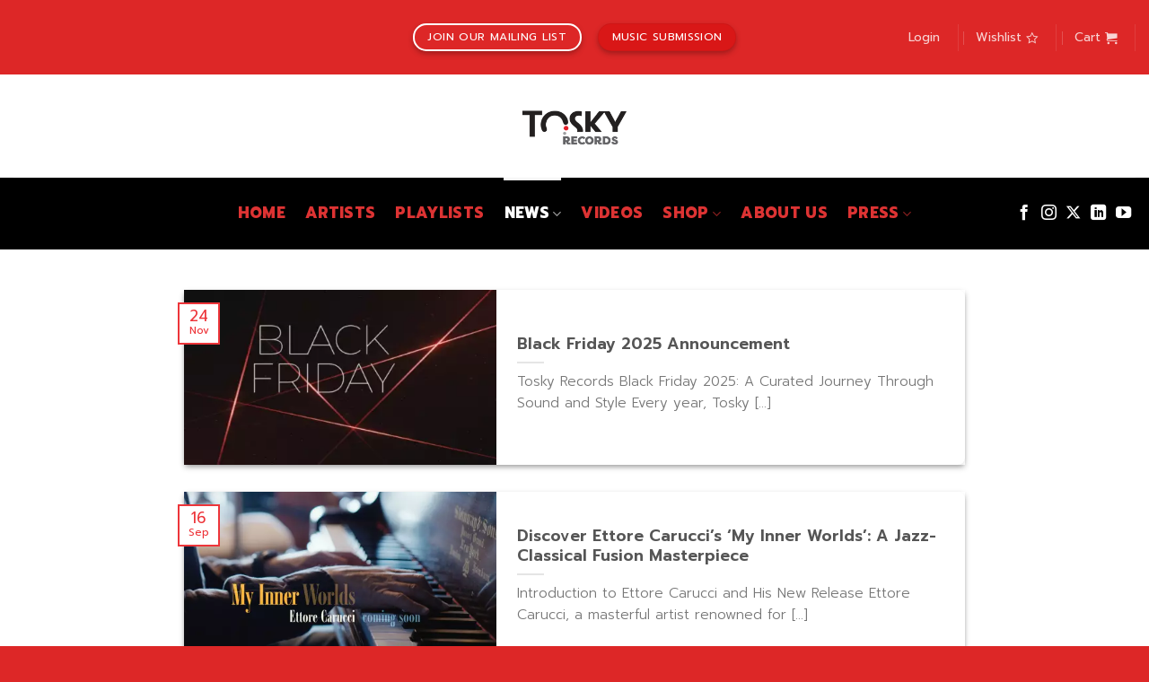

--- FILE ---
content_type: text/html; charset=UTF-8
request_url: https://toskyrecords.com/news/
body_size: 34670
content:
<!DOCTYPE html>
<html dir="ltr" lang="en-US" prefix="og: https://ogp.me/ns#" class="loading-site no-js">
<head>
	<meta charset="UTF-8" />
	<link rel="profile" href="http://gmpg.org/xfn/11" />
	<link rel="pingback" href="https://toskyrecords.com/xmlrpc.php" />

	
					<script>document.documentElement.className = document.documentElement.className + ' yes-js js_active js'</script>
			<script>(function(html){html.className = html.className.replace(/\bno-js\b/,'js')})(document.documentElement);</script>
<title>News | Tosky Records</title>

		<!-- All in One SEO Pro 4.9.3 - aioseo.com -->
	<meta name="description" content="Production &amp; Publishing" />
	<meta name="robots" content="max-image-preview:large" />
	<meta name="author" content="Press-Staff"/>
	<link rel="canonical" href="https://toskyrecords.com/news/" />
	<link rel="next" href="https://toskyrecords.com/news/page/2/" />
	<meta name="generator" content="All in One SEO Pro (AIOSEO) 4.9.3" />
		<meta property="og:locale" content="en_US" />
		<meta property="og:site_name" content="Tosky Records | Production &amp; Publishing" />
		<meta property="og:type" content="article" />
		<meta property="og:title" content="News | Tosky Records" />
		<meta property="og:url" content="https://toskyrecords.com/news/" />
		<meta property="article:published_time" content="2013-01-22T14:35:50+00:00" />
		<meta property="article:modified_time" content="2022-08-11T21:53:20+00:00" />
		<meta property="article:publisher" content="https://facebook.com/toskyrecords" />
		<meta name="twitter:card" content="summary" />
		<meta name="twitter:site" content="@toskyrecords" />
		<meta name="twitter:title" content="News | Tosky Records" />
		<meta name="twitter:creator" content="@toskyrecords" />
		<script type="application/ld+json" class="aioseo-schema">
			{"@context":"https:\/\/schema.org","@graph":[{"@type":"BreadcrumbList","@id":"https:\/\/toskyrecords.com\/news\/#breadcrumblist","itemListElement":[{"@type":"ListItem","@id":"https:\/\/toskyrecords.com#listItem","position":1,"name":"Home","item":"https:\/\/toskyrecords.com","nextItem":{"@type":"ListItem","@id":"https:\/\/toskyrecords.com\/news\/#listItem","name":"News"}},{"@type":"ListItem","@id":"https:\/\/toskyrecords.com\/news\/#listItem","position":2,"name":"News","previousItem":{"@type":"ListItem","@id":"https:\/\/toskyrecords.com#listItem","name":"Home"}}]},{"@type":"CollectionPage","@id":"https:\/\/toskyrecords.com\/news\/#collectionpage","url":"https:\/\/toskyrecords.com\/news\/","name":"News | Tosky Records","description":"Production & Publishing","inLanguage":"en-US","isPartOf":{"@id":"https:\/\/toskyrecords.com\/#website"},"breadcrumb":{"@id":"https:\/\/toskyrecords.com\/news\/#breadcrumblist"}},{"@type":"Organization","@id":"https:\/\/toskyrecords.com\/#organization","name":"Tosky Records\u00ae","description":"Production & Publishing","url":"https:\/\/toskyrecords.com\/","telephone":"+393336753257","foundingDate":"2010-01-01","logo":{"@type":"ImageObject","url":"https:\/\/toskyrecords.com\/wp-content\/uploads\/2022\/04\/Logo_Tosky-2022_300dpi_original-Logo-square.png","@id":"https:\/\/toskyrecords.com\/news\/#organizationLogo","width":2143,"height":2143,"caption":"Company Logo"},"image":{"@id":"https:\/\/toskyrecords.com\/news\/#organizationLogo"},"sameAs":["https:\/\/facebook.com\/toskyrecords","https:\/\/x.com\/toskyrecords","https:\/\/instagram.com\/toskyrecords","https:\/\/youtube.com\/toskyrecords","https:\/\/linkedin.com\/in\/toskyrecords","https:\/\/soundcloud.com\/toskyrecords"]},{"@type":"WebPage","@id":"https:\/\/toskyrecords.com\/news\/#webpage","url":"https:\/\/toskyrecords.com\/news\/","name":"News | Tosky Records","description":"Production & Publishing","inLanguage":"en-US","isPartOf":{"@id":"https:\/\/toskyrecords.com\/#website"},"breadcrumb":{"@id":"https:\/\/toskyrecords.com\/news\/#breadcrumblist"}},{"@type":"WebSite","@id":"https:\/\/toskyrecords.com\/#website","url":"https:\/\/toskyrecords.com\/","name":"Tosky Records","alternateName":"Tosky","description":"Production & Publishing","inLanguage":"en-US","publisher":{"@id":"https:\/\/toskyrecords.com\/#organization"}}]}
		</script>
		<!-- All in One SEO Pro -->

<meta name="viewport" content="width=device-width, initial-scale=1" /><link rel='dns-prefetch' href='//www.gstatic.com' />
<link rel='dns-prefetch' href='//capi-automation.s3.us-east-2.amazonaws.com' />
<link rel='dns-prefetch' href='//fonts.googleapis.com' />
<link href='https://fonts.gstatic.com' crossorigin rel='preconnect' />
<link rel='prefetch' href='https://toskyrecords.com/wp-content/themes/flatsome/assets/js/flatsome.js?ver=8e60d746741250b4dd4e' />
<link rel='prefetch' href='https://toskyrecords.com/wp-content/themes/flatsome/assets/js/chunk.slider.js?ver=3.19.7' />
<link rel='prefetch' href='https://toskyrecords.com/wp-content/themes/flatsome/assets/js/chunk.popups.js?ver=3.19.7' />
<link rel='prefetch' href='https://toskyrecords.com/wp-content/themes/flatsome/assets/js/chunk.tooltips.js?ver=3.19.7' />
<link rel='prefetch' href='https://toskyrecords.com/wp-content/themes/flatsome/assets/js/woocommerce.js?ver=dd6035ce106022a74757' />
<link rel="alternate" type="application/rss+xml" title="Tosky Records &raquo; Feed" href="https://toskyrecords.com/feed/" />
<link rel="alternate" type="application/rss+xml" title="Tosky Records &raquo; Comments Feed" href="https://toskyrecords.com/comments/feed/" />
		<!-- This site uses the Google Analytics by MonsterInsights plugin v9.11.1 - Using Analytics tracking - https://www.monsterinsights.com/ -->
							<script src="//www.googletagmanager.com/gtag/js?id=G-11VPWBHT7M"  data-cfasync="false" data-wpfc-render="false" type="text/javascript" async></script>
			<script data-cfasync="false" data-wpfc-render="false" type="text/javascript">
				var mi_version = '9.11.1';
				var mi_track_user = true;
				var mi_no_track_reason = '';
								var MonsterInsightsDefaultLocations = {"page_location":"https:\/\/toskyrecords.com\/news\/"};
								if ( typeof MonsterInsightsPrivacyGuardFilter === 'function' ) {
					var MonsterInsightsLocations = (typeof MonsterInsightsExcludeQuery === 'object') ? MonsterInsightsPrivacyGuardFilter( MonsterInsightsExcludeQuery ) : MonsterInsightsPrivacyGuardFilter( MonsterInsightsDefaultLocations );
				} else {
					var MonsterInsightsLocations = (typeof MonsterInsightsExcludeQuery === 'object') ? MonsterInsightsExcludeQuery : MonsterInsightsDefaultLocations;
				}

								var disableStrs = [
										'ga-disable-G-11VPWBHT7M',
									];

				/* Function to detect opted out users */
				function __gtagTrackerIsOptedOut() {
					for (var index = 0; index < disableStrs.length; index++) {
						if (document.cookie.indexOf(disableStrs[index] + '=true') > -1) {
							return true;
						}
					}

					return false;
				}

				/* Disable tracking if the opt-out cookie exists. */
				if (__gtagTrackerIsOptedOut()) {
					for (var index = 0; index < disableStrs.length; index++) {
						window[disableStrs[index]] = true;
					}
				}

				/* Opt-out function */
				function __gtagTrackerOptout() {
					for (var index = 0; index < disableStrs.length; index++) {
						document.cookie = disableStrs[index] + '=true; expires=Thu, 31 Dec 2099 23:59:59 UTC; path=/';
						window[disableStrs[index]] = true;
					}
				}

				if ('undefined' === typeof gaOptout) {
					function gaOptout() {
						__gtagTrackerOptout();
					}
				}
								window.dataLayer = window.dataLayer || [];

				window.MonsterInsightsDualTracker = {
					helpers: {},
					trackers: {},
				};
				if (mi_track_user) {
					function __gtagDataLayer() {
						dataLayer.push(arguments);
					}

					function __gtagTracker(type, name, parameters) {
						if (!parameters) {
							parameters = {};
						}

						if (parameters.send_to) {
							__gtagDataLayer.apply(null, arguments);
							return;
						}

						if (type === 'event') {
														parameters.send_to = monsterinsights_frontend.v4_id;
							var hookName = name;
							if (typeof parameters['event_category'] !== 'undefined') {
								hookName = parameters['event_category'] + ':' + name;
							}

							if (typeof MonsterInsightsDualTracker.trackers[hookName] !== 'undefined') {
								MonsterInsightsDualTracker.trackers[hookName](parameters);
							} else {
								__gtagDataLayer('event', name, parameters);
							}
							
						} else {
							__gtagDataLayer.apply(null, arguments);
						}
					}

					__gtagTracker('js', new Date());
					__gtagTracker('set', {
						'developer_id.dZGIzZG': true,
											});
					if ( MonsterInsightsLocations.page_location ) {
						__gtagTracker('set', MonsterInsightsLocations);
					}
										__gtagTracker('config', 'G-11VPWBHT7M', {"forceSSL":"true"} );
										window.gtag = __gtagTracker;										(function () {
						/* https://developers.google.com/analytics/devguides/collection/analyticsjs/ */
						/* ga and __gaTracker compatibility shim. */
						var noopfn = function () {
							return null;
						};
						var newtracker = function () {
							return new Tracker();
						};
						var Tracker = function () {
							return null;
						};
						var p = Tracker.prototype;
						p.get = noopfn;
						p.set = noopfn;
						p.send = function () {
							var args = Array.prototype.slice.call(arguments);
							args.unshift('send');
							__gaTracker.apply(null, args);
						};
						var __gaTracker = function () {
							var len = arguments.length;
							if (len === 0) {
								return;
							}
							var f = arguments[len - 1];
							if (typeof f !== 'object' || f === null || typeof f.hitCallback !== 'function') {
								if ('send' === arguments[0]) {
									var hitConverted, hitObject = false, action;
									if ('event' === arguments[1]) {
										if ('undefined' !== typeof arguments[3]) {
											hitObject = {
												'eventAction': arguments[3],
												'eventCategory': arguments[2],
												'eventLabel': arguments[4],
												'value': arguments[5] ? arguments[5] : 1,
											}
										}
									}
									if ('pageview' === arguments[1]) {
										if ('undefined' !== typeof arguments[2]) {
											hitObject = {
												'eventAction': 'page_view',
												'page_path': arguments[2],
											}
										}
									}
									if (typeof arguments[2] === 'object') {
										hitObject = arguments[2];
									}
									if (typeof arguments[5] === 'object') {
										Object.assign(hitObject, arguments[5]);
									}
									if ('undefined' !== typeof arguments[1].hitType) {
										hitObject = arguments[1];
										if ('pageview' === hitObject.hitType) {
											hitObject.eventAction = 'page_view';
										}
									}
									if (hitObject) {
										action = 'timing' === arguments[1].hitType ? 'timing_complete' : hitObject.eventAction;
										hitConverted = mapArgs(hitObject);
										__gtagTracker('event', action, hitConverted);
									}
								}
								return;
							}

							function mapArgs(args) {
								var arg, hit = {};
								var gaMap = {
									'eventCategory': 'event_category',
									'eventAction': 'event_action',
									'eventLabel': 'event_label',
									'eventValue': 'event_value',
									'nonInteraction': 'non_interaction',
									'timingCategory': 'event_category',
									'timingVar': 'name',
									'timingValue': 'value',
									'timingLabel': 'event_label',
									'page': 'page_path',
									'location': 'page_location',
									'title': 'page_title',
									'referrer' : 'page_referrer',
								};
								for (arg in args) {
																		if (!(!args.hasOwnProperty(arg) || !gaMap.hasOwnProperty(arg))) {
										hit[gaMap[arg]] = args[arg];
									} else {
										hit[arg] = args[arg];
									}
								}
								return hit;
							}

							try {
								f.hitCallback();
							} catch (ex) {
							}
						};
						__gaTracker.create = newtracker;
						__gaTracker.getByName = newtracker;
						__gaTracker.getAll = function () {
							return [];
						};
						__gaTracker.remove = noopfn;
						__gaTracker.loaded = true;
						window['__gaTracker'] = __gaTracker;
					})();
									} else {
										console.log("");
					(function () {
						function __gtagTracker() {
							return null;
						}

						window['__gtagTracker'] = __gtagTracker;
						window['gtag'] = __gtagTracker;
					})();
									}
			</script>
							<!-- / Google Analytics by MonsterInsights -->
		<style id='wp-img-auto-sizes-contain-inline-css' type='text/css'>
img:is([sizes=auto i],[sizes^="auto," i]){contain-intrinsic-size:3000px 1500px}
/*# sourceURL=wp-img-auto-sizes-contain-inline-css */
</style>
<style id='wp-emoji-styles-inline-css' type='text/css'>

	img.wp-smiley, img.emoji {
		display: inline !important;
		border: none !important;
		box-shadow: none !important;
		height: 1em !important;
		width: 1em !important;
		margin: 0 0.07em !important;
		vertical-align: -0.1em !important;
		background: none !important;
		padding: 0 !important;
	}
/*# sourceURL=wp-emoji-styles-inline-css */
</style>
<style id='wp-block-library-inline-css' type='text/css'>
:root{--wp-block-synced-color:#7a00df;--wp-block-synced-color--rgb:122,0,223;--wp-bound-block-color:var(--wp-block-synced-color);--wp-editor-canvas-background:#ddd;--wp-admin-theme-color:#007cba;--wp-admin-theme-color--rgb:0,124,186;--wp-admin-theme-color-darker-10:#006ba1;--wp-admin-theme-color-darker-10--rgb:0,107,160.5;--wp-admin-theme-color-darker-20:#005a87;--wp-admin-theme-color-darker-20--rgb:0,90,135;--wp-admin-border-width-focus:2px}@media (min-resolution:192dpi){:root{--wp-admin-border-width-focus:1.5px}}.wp-element-button{cursor:pointer}:root .has-very-light-gray-background-color{background-color:#eee}:root .has-very-dark-gray-background-color{background-color:#313131}:root .has-very-light-gray-color{color:#eee}:root .has-very-dark-gray-color{color:#313131}:root .has-vivid-green-cyan-to-vivid-cyan-blue-gradient-background{background:linear-gradient(135deg,#00d084,#0693e3)}:root .has-purple-crush-gradient-background{background:linear-gradient(135deg,#34e2e4,#4721fb 50%,#ab1dfe)}:root .has-hazy-dawn-gradient-background{background:linear-gradient(135deg,#faaca8,#dad0ec)}:root .has-subdued-olive-gradient-background{background:linear-gradient(135deg,#fafae1,#67a671)}:root .has-atomic-cream-gradient-background{background:linear-gradient(135deg,#fdd79a,#004a59)}:root .has-nightshade-gradient-background{background:linear-gradient(135deg,#330968,#31cdcf)}:root .has-midnight-gradient-background{background:linear-gradient(135deg,#020381,#2874fc)}:root{--wp--preset--font-size--normal:16px;--wp--preset--font-size--huge:42px}.has-regular-font-size{font-size:1em}.has-larger-font-size{font-size:2.625em}.has-normal-font-size{font-size:var(--wp--preset--font-size--normal)}.has-huge-font-size{font-size:var(--wp--preset--font-size--huge)}.has-text-align-center{text-align:center}.has-text-align-left{text-align:left}.has-text-align-right{text-align:right}.has-fit-text{white-space:nowrap!important}#end-resizable-editor-section{display:none}.aligncenter{clear:both}.items-justified-left{justify-content:flex-start}.items-justified-center{justify-content:center}.items-justified-right{justify-content:flex-end}.items-justified-space-between{justify-content:space-between}.screen-reader-text{border:0;clip-path:inset(50%);height:1px;margin:-1px;overflow:hidden;padding:0;position:absolute;width:1px;word-wrap:normal!important}.screen-reader-text:focus{background-color:#ddd;clip-path:none;color:#444;display:block;font-size:1em;height:auto;left:5px;line-height:normal;padding:15px 23px 14px;text-decoration:none;top:5px;width:auto;z-index:100000}html :where(.has-border-color){border-style:solid}html :where([style*=border-top-color]){border-top-style:solid}html :where([style*=border-right-color]){border-right-style:solid}html :where([style*=border-bottom-color]){border-bottom-style:solid}html :where([style*=border-left-color]){border-left-style:solid}html :where([style*=border-width]){border-style:solid}html :where([style*=border-top-width]){border-top-style:solid}html :where([style*=border-right-width]){border-right-style:solid}html :where([style*=border-bottom-width]){border-bottom-style:solid}html :where([style*=border-left-width]){border-left-style:solid}html :where(img[class*=wp-image-]){height:auto;max-width:100%}:where(figure){margin:0 0 1em}html :where(.is-position-sticky){--wp-admin--admin-bar--position-offset:var(--wp-admin--admin-bar--height,0px)}@media screen and (max-width:600px){html :where(.is-position-sticky){--wp-admin--admin-bar--position-offset:0px}}

/*# sourceURL=wp-block-library-inline-css */
</style><style id='wp-block-heading-inline-css' type='text/css'>
h1:where(.wp-block-heading).has-background,h2:where(.wp-block-heading).has-background,h3:where(.wp-block-heading).has-background,h4:where(.wp-block-heading).has-background,h5:where(.wp-block-heading).has-background,h6:where(.wp-block-heading).has-background{padding:1.25em 2.375em}h1.has-text-align-left[style*=writing-mode]:where([style*=vertical-lr]),h1.has-text-align-right[style*=writing-mode]:where([style*=vertical-rl]),h2.has-text-align-left[style*=writing-mode]:where([style*=vertical-lr]),h2.has-text-align-right[style*=writing-mode]:where([style*=vertical-rl]),h3.has-text-align-left[style*=writing-mode]:where([style*=vertical-lr]),h3.has-text-align-right[style*=writing-mode]:where([style*=vertical-rl]),h4.has-text-align-left[style*=writing-mode]:where([style*=vertical-lr]),h4.has-text-align-right[style*=writing-mode]:where([style*=vertical-rl]),h5.has-text-align-left[style*=writing-mode]:where([style*=vertical-lr]),h5.has-text-align-right[style*=writing-mode]:where([style*=vertical-rl]),h6.has-text-align-left[style*=writing-mode]:where([style*=vertical-lr]),h6.has-text-align-right[style*=writing-mode]:where([style*=vertical-rl]){rotate:180deg}
/*# sourceURL=https://toskyrecords.com/wp-includes/blocks/heading/style.min.css */
</style>
<style id='wp-block-paragraph-inline-css' type='text/css'>
.is-small-text{font-size:.875em}.is-regular-text{font-size:1em}.is-large-text{font-size:2.25em}.is-larger-text{font-size:3em}.has-drop-cap:not(:focus):first-letter{float:left;font-size:8.4em;font-style:normal;font-weight:100;line-height:.68;margin:.05em .1em 0 0;text-transform:uppercase}body.rtl .has-drop-cap:not(:focus):first-letter{float:none;margin-left:.1em}p.has-drop-cap.has-background{overflow:hidden}:root :where(p.has-background){padding:1.25em 2.375em}:where(p.has-text-color:not(.has-link-color)) a{color:inherit}p.has-text-align-left[style*="writing-mode:vertical-lr"],p.has-text-align-right[style*="writing-mode:vertical-rl"]{rotate:180deg}
/*# sourceURL=https://toskyrecords.com/wp-includes/blocks/paragraph/style.min.css */
</style>
<link rel='stylesheet' id='wc-blocks-style-css' href='https://toskyrecords.com/wp-content/plugins/woocommerce/assets/client/blocks/wc-blocks.css?ver=wc-10.4.3' type='text/css' media='all' />
<style id='global-styles-inline-css' type='text/css'>
:root{--wp--preset--aspect-ratio--square: 1;--wp--preset--aspect-ratio--4-3: 4/3;--wp--preset--aspect-ratio--3-4: 3/4;--wp--preset--aspect-ratio--3-2: 3/2;--wp--preset--aspect-ratio--2-3: 2/3;--wp--preset--aspect-ratio--16-9: 16/9;--wp--preset--aspect-ratio--9-16: 9/16;--wp--preset--color--black: #000000;--wp--preset--color--cyan-bluish-gray: #abb8c3;--wp--preset--color--white: #ffffff;--wp--preset--color--pale-pink: #f78da7;--wp--preset--color--vivid-red: #cf2e2e;--wp--preset--color--luminous-vivid-orange: #ff6900;--wp--preset--color--luminous-vivid-amber: #fcb900;--wp--preset--color--light-green-cyan: #7bdcb5;--wp--preset--color--vivid-green-cyan: #00d084;--wp--preset--color--pale-cyan-blue: #8ed1fc;--wp--preset--color--vivid-cyan-blue: #0693e3;--wp--preset--color--vivid-purple: #9b51e0;--wp--preset--color--primary: #ED353A;--wp--preset--color--secondary: #007784;--wp--preset--color--success: #0db145;--wp--preset--color--alert: #d91717;--wp--preset--gradient--vivid-cyan-blue-to-vivid-purple: linear-gradient(135deg,rgb(6,147,227) 0%,rgb(155,81,224) 100%);--wp--preset--gradient--light-green-cyan-to-vivid-green-cyan: linear-gradient(135deg,rgb(122,220,180) 0%,rgb(0,208,130) 100%);--wp--preset--gradient--luminous-vivid-amber-to-luminous-vivid-orange: linear-gradient(135deg,rgb(252,185,0) 0%,rgb(255,105,0) 100%);--wp--preset--gradient--luminous-vivid-orange-to-vivid-red: linear-gradient(135deg,rgb(255,105,0) 0%,rgb(207,46,46) 100%);--wp--preset--gradient--very-light-gray-to-cyan-bluish-gray: linear-gradient(135deg,rgb(238,238,238) 0%,rgb(169,184,195) 100%);--wp--preset--gradient--cool-to-warm-spectrum: linear-gradient(135deg,rgb(74,234,220) 0%,rgb(151,120,209) 20%,rgb(207,42,186) 40%,rgb(238,44,130) 60%,rgb(251,105,98) 80%,rgb(254,248,76) 100%);--wp--preset--gradient--blush-light-purple: linear-gradient(135deg,rgb(255,206,236) 0%,rgb(152,150,240) 100%);--wp--preset--gradient--blush-bordeaux: linear-gradient(135deg,rgb(254,205,165) 0%,rgb(254,45,45) 50%,rgb(107,0,62) 100%);--wp--preset--gradient--luminous-dusk: linear-gradient(135deg,rgb(255,203,112) 0%,rgb(199,81,192) 50%,rgb(65,88,208) 100%);--wp--preset--gradient--pale-ocean: linear-gradient(135deg,rgb(255,245,203) 0%,rgb(182,227,212) 50%,rgb(51,167,181) 100%);--wp--preset--gradient--electric-grass: linear-gradient(135deg,rgb(202,248,128) 0%,rgb(113,206,126) 100%);--wp--preset--gradient--midnight: linear-gradient(135deg,rgb(2,3,129) 0%,rgb(40,116,252) 100%);--wp--preset--font-size--small: 13px;--wp--preset--font-size--medium: 20px;--wp--preset--font-size--large: 36px;--wp--preset--font-size--x-large: 42px;--wp--preset--spacing--20: 0.44rem;--wp--preset--spacing--30: 0.67rem;--wp--preset--spacing--40: 1rem;--wp--preset--spacing--50: 1.5rem;--wp--preset--spacing--60: 2.25rem;--wp--preset--spacing--70: 3.38rem;--wp--preset--spacing--80: 5.06rem;--wp--preset--shadow--natural: 6px 6px 9px rgba(0, 0, 0, 0.2);--wp--preset--shadow--deep: 12px 12px 50px rgba(0, 0, 0, 0.4);--wp--preset--shadow--sharp: 6px 6px 0px rgba(0, 0, 0, 0.2);--wp--preset--shadow--outlined: 6px 6px 0px -3px rgb(255, 255, 255), 6px 6px rgb(0, 0, 0);--wp--preset--shadow--crisp: 6px 6px 0px rgb(0, 0, 0);}:where(body) { margin: 0; }.wp-site-blocks > .alignleft { float: left; margin-right: 2em; }.wp-site-blocks > .alignright { float: right; margin-left: 2em; }.wp-site-blocks > .aligncenter { justify-content: center; margin-left: auto; margin-right: auto; }:where(.is-layout-flex){gap: 0.5em;}:where(.is-layout-grid){gap: 0.5em;}.is-layout-flow > .alignleft{float: left;margin-inline-start: 0;margin-inline-end: 2em;}.is-layout-flow > .alignright{float: right;margin-inline-start: 2em;margin-inline-end: 0;}.is-layout-flow > .aligncenter{margin-left: auto !important;margin-right: auto !important;}.is-layout-constrained > .alignleft{float: left;margin-inline-start: 0;margin-inline-end: 2em;}.is-layout-constrained > .alignright{float: right;margin-inline-start: 2em;margin-inline-end: 0;}.is-layout-constrained > .aligncenter{margin-left: auto !important;margin-right: auto !important;}.is-layout-constrained > :where(:not(.alignleft):not(.alignright):not(.alignfull)){margin-left: auto !important;margin-right: auto !important;}body .is-layout-flex{display: flex;}.is-layout-flex{flex-wrap: wrap;align-items: center;}.is-layout-flex > :is(*, div){margin: 0;}body .is-layout-grid{display: grid;}.is-layout-grid > :is(*, div){margin: 0;}body{padding-top: 0px;padding-right: 0px;padding-bottom: 0px;padding-left: 0px;}a:where(:not(.wp-element-button)){text-decoration: none;}:root :where(.wp-element-button, .wp-block-button__link){background-color: #32373c;border-width: 0;color: #fff;font-family: inherit;font-size: inherit;font-style: inherit;font-weight: inherit;letter-spacing: inherit;line-height: inherit;padding-top: calc(0.667em + 2px);padding-right: calc(1.333em + 2px);padding-bottom: calc(0.667em + 2px);padding-left: calc(1.333em + 2px);text-decoration: none;text-transform: inherit;}.has-black-color{color: var(--wp--preset--color--black) !important;}.has-cyan-bluish-gray-color{color: var(--wp--preset--color--cyan-bluish-gray) !important;}.has-white-color{color: var(--wp--preset--color--white) !important;}.has-pale-pink-color{color: var(--wp--preset--color--pale-pink) !important;}.has-vivid-red-color{color: var(--wp--preset--color--vivid-red) !important;}.has-luminous-vivid-orange-color{color: var(--wp--preset--color--luminous-vivid-orange) !important;}.has-luminous-vivid-amber-color{color: var(--wp--preset--color--luminous-vivid-amber) !important;}.has-light-green-cyan-color{color: var(--wp--preset--color--light-green-cyan) !important;}.has-vivid-green-cyan-color{color: var(--wp--preset--color--vivid-green-cyan) !important;}.has-pale-cyan-blue-color{color: var(--wp--preset--color--pale-cyan-blue) !important;}.has-vivid-cyan-blue-color{color: var(--wp--preset--color--vivid-cyan-blue) !important;}.has-vivid-purple-color{color: var(--wp--preset--color--vivid-purple) !important;}.has-primary-color{color: var(--wp--preset--color--primary) !important;}.has-secondary-color{color: var(--wp--preset--color--secondary) !important;}.has-success-color{color: var(--wp--preset--color--success) !important;}.has-alert-color{color: var(--wp--preset--color--alert) !important;}.has-black-background-color{background-color: var(--wp--preset--color--black) !important;}.has-cyan-bluish-gray-background-color{background-color: var(--wp--preset--color--cyan-bluish-gray) !important;}.has-white-background-color{background-color: var(--wp--preset--color--white) !important;}.has-pale-pink-background-color{background-color: var(--wp--preset--color--pale-pink) !important;}.has-vivid-red-background-color{background-color: var(--wp--preset--color--vivid-red) !important;}.has-luminous-vivid-orange-background-color{background-color: var(--wp--preset--color--luminous-vivid-orange) !important;}.has-luminous-vivid-amber-background-color{background-color: var(--wp--preset--color--luminous-vivid-amber) !important;}.has-light-green-cyan-background-color{background-color: var(--wp--preset--color--light-green-cyan) !important;}.has-vivid-green-cyan-background-color{background-color: var(--wp--preset--color--vivid-green-cyan) !important;}.has-pale-cyan-blue-background-color{background-color: var(--wp--preset--color--pale-cyan-blue) !important;}.has-vivid-cyan-blue-background-color{background-color: var(--wp--preset--color--vivid-cyan-blue) !important;}.has-vivid-purple-background-color{background-color: var(--wp--preset--color--vivid-purple) !important;}.has-primary-background-color{background-color: var(--wp--preset--color--primary) !important;}.has-secondary-background-color{background-color: var(--wp--preset--color--secondary) !important;}.has-success-background-color{background-color: var(--wp--preset--color--success) !important;}.has-alert-background-color{background-color: var(--wp--preset--color--alert) !important;}.has-black-border-color{border-color: var(--wp--preset--color--black) !important;}.has-cyan-bluish-gray-border-color{border-color: var(--wp--preset--color--cyan-bluish-gray) !important;}.has-white-border-color{border-color: var(--wp--preset--color--white) !important;}.has-pale-pink-border-color{border-color: var(--wp--preset--color--pale-pink) !important;}.has-vivid-red-border-color{border-color: var(--wp--preset--color--vivid-red) !important;}.has-luminous-vivid-orange-border-color{border-color: var(--wp--preset--color--luminous-vivid-orange) !important;}.has-luminous-vivid-amber-border-color{border-color: var(--wp--preset--color--luminous-vivid-amber) !important;}.has-light-green-cyan-border-color{border-color: var(--wp--preset--color--light-green-cyan) !important;}.has-vivid-green-cyan-border-color{border-color: var(--wp--preset--color--vivid-green-cyan) !important;}.has-pale-cyan-blue-border-color{border-color: var(--wp--preset--color--pale-cyan-blue) !important;}.has-vivid-cyan-blue-border-color{border-color: var(--wp--preset--color--vivid-cyan-blue) !important;}.has-vivid-purple-border-color{border-color: var(--wp--preset--color--vivid-purple) !important;}.has-primary-border-color{border-color: var(--wp--preset--color--primary) !important;}.has-secondary-border-color{border-color: var(--wp--preset--color--secondary) !important;}.has-success-border-color{border-color: var(--wp--preset--color--success) !important;}.has-alert-border-color{border-color: var(--wp--preset--color--alert) !important;}.has-vivid-cyan-blue-to-vivid-purple-gradient-background{background: var(--wp--preset--gradient--vivid-cyan-blue-to-vivid-purple) !important;}.has-light-green-cyan-to-vivid-green-cyan-gradient-background{background: var(--wp--preset--gradient--light-green-cyan-to-vivid-green-cyan) !important;}.has-luminous-vivid-amber-to-luminous-vivid-orange-gradient-background{background: var(--wp--preset--gradient--luminous-vivid-amber-to-luminous-vivid-orange) !important;}.has-luminous-vivid-orange-to-vivid-red-gradient-background{background: var(--wp--preset--gradient--luminous-vivid-orange-to-vivid-red) !important;}.has-very-light-gray-to-cyan-bluish-gray-gradient-background{background: var(--wp--preset--gradient--very-light-gray-to-cyan-bluish-gray) !important;}.has-cool-to-warm-spectrum-gradient-background{background: var(--wp--preset--gradient--cool-to-warm-spectrum) !important;}.has-blush-light-purple-gradient-background{background: var(--wp--preset--gradient--blush-light-purple) !important;}.has-blush-bordeaux-gradient-background{background: var(--wp--preset--gradient--blush-bordeaux) !important;}.has-luminous-dusk-gradient-background{background: var(--wp--preset--gradient--luminous-dusk) !important;}.has-pale-ocean-gradient-background{background: var(--wp--preset--gradient--pale-ocean) !important;}.has-electric-grass-gradient-background{background: var(--wp--preset--gradient--electric-grass) !important;}.has-midnight-gradient-background{background: var(--wp--preset--gradient--midnight) !important;}.has-small-font-size{font-size: var(--wp--preset--font-size--small) !important;}.has-medium-font-size{font-size: var(--wp--preset--font-size--medium) !important;}.has-large-font-size{font-size: var(--wp--preset--font-size--large) !important;}.has-x-large-font-size{font-size: var(--wp--preset--font-size--x-large) !important;}
/*# sourceURL=global-styles-inline-css */
</style>

<link rel='stylesheet' id='woo-title-limit-css' href='https://toskyrecords.com/wp-content/plugins/woo-title-limit/public/css/woo-title-limit-public.css?ver=2.0.6' type='text/css' media='all' />
<style id='woocommerce-inline-inline-css' type='text/css'>
.woocommerce form .form-row .required { visibility: visible; }
/*# sourceURL=woocommerce-inline-inline-css */
</style>
<link rel='stylesheet' id='yith-wcan-shortcodes-css' href='https://toskyrecords.com/wp-content/plugins/yith-woocommerce-ajax-navigation/assets/css/shortcodes.css?ver=5.16.0' type='text/css' media='all' />
<style id='yith-wcan-shortcodes-inline-css' type='text/css'>
:root{
	--yith-wcan-filters_colors_titles: #434343;
	--yith-wcan-filters_colors_background: #FFFFFF;
	--yith-wcan-filters_colors_accent: #A7144C;
	--yith-wcan-filters_colors_accent_r: 167;
	--yith-wcan-filters_colors_accent_g: 20;
	--yith-wcan-filters_colors_accent_b: 76;
	--yith-wcan-color_swatches_border_radius: 100%;
	--yith-wcan-color_swatches_size: 30px;
	--yith-wcan-labels_style_background: #FFFFFF;
	--yith-wcan-labels_style_background_hover: #A7144C;
	--yith-wcan-labels_style_background_active: #A7144C;
	--yith-wcan-labels_style_text: #434343;
	--yith-wcan-labels_style_text_hover: #FFFFFF;
	--yith-wcan-labels_style_text_active: #FFFFFF;
	--yith-wcan-anchors_style_text: #434343;
	--yith-wcan-anchors_style_text_hover: #A7144C;
	--yith-wcan-anchors_style_text_active: #A7144C;
}
/*# sourceURL=yith-wcan-shortcodes-inline-css */
</style>
<link rel='stylesheet' id='flatsome-woocommerce-wishlist-css' href='https://toskyrecords.com/wp-content/themes/flatsome/inc/integrations/wc-yith-wishlist/wishlist.css?ver=3.19.7' type='text/css' media='all' />
<link rel='stylesheet' id='firebase-css' href='https://toskyrecords.com/wp-content/plugins/integrate-firebase/css/firebase.css?ver=6.9' type='text/css' media='all' />
<link rel='stylesheet' id='flatsome-main-css' href='https://toskyrecords.com/wp-content/themes/flatsome/assets/css/flatsome.css?ver=3.19.7' type='text/css' media='all' />
<style id='flatsome-main-inline-css' type='text/css'>
@font-face {
				font-family: "fl-icons";
				font-display: block;
				src: url(https://toskyrecords.com/wp-content/themes/flatsome/assets/css/icons/fl-icons.eot?v=3.19.7);
				src:
					url(https://toskyrecords.com/wp-content/themes/flatsome/assets/css/icons/fl-icons.eot#iefix?v=3.19.7) format("embedded-opentype"),
					url(https://toskyrecords.com/wp-content/themes/flatsome/assets/css/icons/fl-icons.woff2?v=3.19.7) format("woff2"),
					url(https://toskyrecords.com/wp-content/themes/flatsome/assets/css/icons/fl-icons.ttf?v=3.19.7) format("truetype"),
					url(https://toskyrecords.com/wp-content/themes/flatsome/assets/css/icons/fl-icons.woff?v=3.19.7) format("woff"),
					url(https://toskyrecords.com/wp-content/themes/flatsome/assets/css/icons/fl-icons.svg?v=3.19.7#fl-icons) format("svg");
			}
/*# sourceURL=flatsome-main-inline-css */
</style>
<link rel='stylesheet' id='flatsome-shop-css' href='https://toskyrecords.com/wp-content/themes/flatsome/assets/css/flatsome-shop.css?ver=3.19.7' type='text/css' media='all' />
<link rel='stylesheet' id='flatsome-style-css' href='https://toskyrecords.com/wp-content/themes/flatsome/style.css?ver=3.19.7' type='text/css' media='all' />
<link rel='stylesheet' id='sib-front-css-css' href='https://toskyrecords.com/wp-content/plugins/mailin/css/mailin-front.css?ver=6.9' type='text/css' media='all' />
<link rel='stylesheet' id='flatsome-googlefonts-css' href='//fonts.googleapis.com/css?family=Prompt%3Aregular%2C600%2C300%2C800%7CDancing+Script%3Aregular%2Cdefault&#038;display=auto&#038;ver=3.9' type='text/css' media='all' />
<script type="text/javascript" src="https://toskyrecords.com/wp-content/plugins/google-analytics-for-wordpress/assets/js/frontend-gtag.min.js?ver=9.11.1" id="monsterinsights-frontend-script-js" async="async" data-wp-strategy="async"></script>
<script data-cfasync="false" data-wpfc-render="false" type="text/javascript" id='monsterinsights-frontend-script-js-extra'>/* <![CDATA[ */
var monsterinsights_frontend = {"js_events_tracking":"true","download_extensions":"doc,pdf,ppt,zip,xls,mp3,wav,docx,pptx,xlsx","inbound_paths":"[]","home_url":"https:\/\/toskyrecords.com","hash_tracking":"false","v4_id":"G-11VPWBHT7M"};/* ]]> */
</script>
<script type="text/javascript" src="https://toskyrecords.com/wp-includes/js/jquery/jquery.min.js?ver=3.7.1" id="jquery-core-js"></script>
<script type="text/javascript" src="https://toskyrecords.com/wp-includes/js/jquery/jquery-migrate.min.js?ver=3.4.1" id="jquery-migrate-js"></script>
<script type="text/javascript" src="https://toskyrecords.com/wp-content/plugins/woo-title-limit/public/js/woo-title-limit-public.js?ver=2.0.6" id="woo-title-limit-js"></script>
<script type="text/javascript" src="https://toskyrecords.com/wp-content/plugins/woocommerce/assets/js/jquery-blockui/jquery.blockUI.min.js?ver=2.7.0-wc.10.4.3" id="wc-jquery-blockui-js" data-wp-strategy="defer"></script>
<script type="text/javascript" id="wc-add-to-cart-js-extra">
/* <![CDATA[ */
var wc_add_to_cart_params = {"ajax_url":"/wp-admin/admin-ajax.php","wc_ajax_url":"/?wc-ajax=%%endpoint%%","i18n_view_cart":"View cart","cart_url":"https://toskyrecords.com/cart/","is_cart":"","cart_redirect_after_add":"yes"};
//# sourceURL=wc-add-to-cart-js-extra
/* ]]> */
</script>
<script type="text/javascript" src="https://toskyrecords.com/wp-content/plugins/woocommerce/assets/js/frontend/add-to-cart.min.js?ver=10.4.3" id="wc-add-to-cart-js" defer="defer" data-wp-strategy="defer"></script>
<script type="text/javascript" src="https://toskyrecords.com/wp-content/plugins/woocommerce/assets/js/js-cookie/js.cookie.min.js?ver=2.1.4-wc.10.4.3" id="wc-js-cookie-js" data-wp-strategy="defer"></script>
<script type="text/javascript" id="WCPAY_ASSETS-js-extra">
/* <![CDATA[ */
var wcpayAssets = {"url":"https://toskyrecords.com/wp-content/plugins/woocommerce-payments/dist/"};
//# sourceURL=WCPAY_ASSETS-js-extra
/* ]]> */
</script>
<script type="text/javascript" id="sib-front-js-js-extra">
/* <![CDATA[ */
var sibErrMsg = {"invalidMail":"Please fill out valid email address","requiredField":"Please fill out required fields","invalidDateFormat":"Please fill out valid date format","invalidSMSFormat":"Please fill out valid phone number"};
var ajax_sib_front_object = {"ajax_url":"https://toskyrecords.com/wp-admin/admin-ajax.php","ajax_nonce":"f05a17aa5e","flag_url":"https://toskyrecords.com/wp-content/plugins/mailin/img/flags/"};
//# sourceURL=sib-front-js-js-extra
/* ]]> */
</script>
<script type="text/javascript" src="https://toskyrecords.com/wp-content/plugins/mailin/js/mailin-front.js?ver=1762723306" id="sib-front-js-js"></script>
<link rel="https://api.w.org/" href="https://toskyrecords.com/wp-json/" /><link rel="EditURI" type="application/rsd+xml" title="RSD" href="https://toskyrecords.com/xmlrpc.php?rsd" />
<meta name="generator" content="WordPress 6.9" />
<meta name="generator" content="WooCommerce 10.4.3" />
	<noscript><style>.woocommerce-product-gallery{ opacity: 1 !important; }</style></noscript>
	
<!-- Meta Pixel Code -->
<script type='text/javascript'>
!function(f,b,e,v,n,t,s){if(f.fbq)return;n=f.fbq=function(){n.callMethod?
n.callMethod.apply(n,arguments):n.queue.push(arguments)};if(!f._fbq)f._fbq=n;
n.push=n;n.loaded=!0;n.version='2.0';n.queue=[];t=b.createElement(e);t.async=!0;
t.src=v;s=b.getElementsByTagName(e)[0];s.parentNode.insertBefore(t,s)}(window,
document,'script','https://connect.facebook.net/en_US/fbevents.js');
</script>
<!-- End Meta Pixel Code -->
<script type='text/javascript'>var url = window.location.origin + '?ob=open-bridge';
            fbq('set', 'openbridge', '392722236349321', url);
fbq('init', '392722236349321', {}, {
    "agent": "wordpress-6.9-4.1.5"
})</script><script type='text/javascript'>
    fbq('track', 'PageView', []);
  </script><script type="text/javascript" src="https://cdn.brevo.com/js/sdk-loader.js" async></script>
<script type="text/javascript">
  window.Brevo = window.Brevo || [];
  window.Brevo.push(['init', {"client_key":"2m2e4eqw4lb3n49jv01iirkt","email_id":null,"push":{"customDomain":"https:\/\/toskyrecords.com\/wp-content\/plugins\/mailin\/"},"service_worker_url":"wonderpush-worker-loader.min.js?webKey=c8a077dc3b593de7e3767074e68bdfa35806cc7fa5f26076fff3a1cff6446036","frame_url":"brevo-frame.html"}]);
</script><script type="text/javascript" src="https://cdn.by.wonderpush.com/sdk/1.1/wonderpush-loader.min.js" async></script>
<script type="text/javascript">
  window.WonderPush = window.WonderPush || [];
  window.WonderPush.push(['init', {"customDomain":"https:\/\/toskyrecords.com\/wp-content\/plugins\/mailin\/","serviceWorkerUrl":"wonderpush-worker-loader.min.js?webKey=c8a077dc3b593de7e3767074e68bdfa35806cc7fa5f26076fff3a1cff6446036","frameUrl":"wonderpush.min.html","webKey":"c8a077dc3b593de7e3767074e68bdfa35806cc7fa5f26076fff3a1cff6446036"}]);
</script>			<script  type="text/javascript">
				!function(f,b,e,v,n,t,s){if(f.fbq)return;n=f.fbq=function(){n.callMethod?
					n.callMethod.apply(n,arguments):n.queue.push(arguments)};if(!f._fbq)f._fbq=n;
					n.push=n;n.loaded=!0;n.version='2.0';n.queue=[];t=b.createElement(e);t.async=!0;
					t.src=v;s=b.getElementsByTagName(e)[0];s.parentNode.insertBefore(t,s)}(window,
					document,'script','https://connect.facebook.net/en_US/fbevents.js');
			</script>
			<!-- WooCommerce Facebook Integration Begin -->
			<script  type="text/javascript">

				fbq('init', '392722236349321', {}, {
    "agent": "woocommerce_6-10.4.3-3.5.15"
});

				document.addEventListener( 'DOMContentLoaded', function() {
					// Insert placeholder for events injected when a product is added to the cart through AJAX.
					document.body.insertAdjacentHTML( 'beforeend', '<div class=\"wc-facebook-pixel-event-placeholder\"></div>' );
				}, false );

			</script>
			<!-- WooCommerce Facebook Integration End -->
			<noscript><style>.lazyload[data-src]{display:none !important;}</style></noscript><style>.lazyload{background-image:none !important;}.lazyload:before{background-image:none !important;}</style><link rel="icon" href="https://toskyrecords.com/wp-content/uploads/2022/04/cropped-Logo_Tosky-2022_72dpi_Black-logo-square-32x32.png" sizes="32x32" />
<link rel="icon" href="https://toskyrecords.com/wp-content/uploads/2022/04/cropped-Logo_Tosky-2022_72dpi_Black-logo-square-192x192.png" sizes="192x192" />
<link rel="apple-touch-icon" href="https://toskyrecords.com/wp-content/uploads/2022/04/cropped-Logo_Tosky-2022_72dpi_Black-logo-square-180x180.png" />
<meta name="msapplication-TileImage" content="https://toskyrecords.com/wp-content/uploads/2022/04/cropped-Logo_Tosky-2022_72dpi_Black-logo-square-270x270.png" />
<style id="custom-css" type="text/css">:root {--primary-color: #ED353A;--fs-color-primary: #ED353A;--fs-color-secondary: #007784;--fs-color-success: #0db145;--fs-color-alert: #d91717;--fs-experimental-link-color: #000000;--fs-experimental-link-color-hover: #d91717;}.tooltipster-base {--tooltip-color: #fff;--tooltip-bg-color: #000;}.off-canvas-right .mfp-content, .off-canvas-left .mfp-content {--drawer-width: 300px;}.off-canvas .mfp-content.off-canvas-cart {--drawer-width: 360px;}.header-main{height: 115px}#logo img{max-height: 115px}#logo{width:129px;}#logo img{padding:6px 0;}.stuck #logo img{padding:11px 0;}.header-bottom{min-height: 37px}.header-top{min-height: 83px}.transparent .header-main{height: 219px}.transparent #logo img{max-height: 219px}.has-transparent + .page-title:first-of-type,.has-transparent + #main > .page-title,.has-transparent + #main > div > .page-title,.has-transparent + #main .page-header-wrapper:first-of-type .page-title{padding-top: 299px;}.header.show-on-scroll,.stuck .header-main{height:70px!important}.stuck #logo img{max-height: 70px!important}.search-form{ width: 100%;}.header-bg-color {background-color: rgba(255,255,255,0.9)}.header-bottom {background-color: #000000}.header-main .nav > li > a{line-height: 37px }.header-wrapper:not(.stuck) .header-main .header-nav{margin-top: -14px }.stuck .header-main .nav > li > a{line-height: 26px }.header-bottom-nav > li > a{line-height: 60px }@media (max-width: 549px) {.header-main{height: 81px}#logo img{max-height: 81px}}.main-menu-overlay{background-color: #000000}.nav-dropdown-has-arrow.nav-dropdown-has-border li.has-dropdown:before{border-bottom-color: #FFFFFF;}.nav .nav-dropdown{border-color: #FFFFFF }.nav-dropdown{border-radius:10px}.nav-dropdown{font-size:99%}.nav-dropdown-has-arrow li.has-dropdown:after{border-bottom-color: rgba(0,0,0,0.81);}.nav .nav-dropdown{background-color: rgba(0,0,0,0.81)}.header-top{background-color:#DD2727!important;}body{font-size: 106%;}@media screen and (max-width: 549px){body{font-size: 100%;}}body{font-family: Prompt, sans-serif;}body {font-weight: 300;font-style: normal;}.nav > li > a {font-family: Prompt, sans-serif;}.mobile-sidebar-levels-2 .nav > li > ul > li > a {font-family: Prompt, sans-serif;}.nav > li > a,.mobile-sidebar-levels-2 .nav > li > ul > li > a {font-weight: 800;font-style: normal;}h1,h2,h3,h4,h5,h6,.heading-font, .off-canvas-center .nav-sidebar.nav-vertical > li > a{font-family: Prompt, sans-serif;}h1,h2,h3,h4,h5,h6,.heading-font,.banner h1,.banner h2 {font-weight: 600;font-style: normal;}.alt-font{font-family: "Dancing Script", sans-serif;}.breadcrumbs{text-transform: none;}.header:not(.transparent) .header-nav-main.nav > li > a:hover,.header:not(.transparent) .header-nav-main.nav > li.active > a,.header:not(.transparent) .header-nav-main.nav > li.current > a,.header:not(.transparent) .header-nav-main.nav > li > a.active,.header:not(.transparent) .header-nav-main.nav > li > a.current{color: #000000;}.header-nav-main.nav-line-bottom > li > a:before,.header-nav-main.nav-line-grow > li > a:before,.header-nav-main.nav-line > li > a:before,.header-nav-main.nav-box > li > a:hover,.header-nav-main.nav-box > li.active > a,.header-nav-main.nav-pills > li > a:hover,.header-nav-main.nav-pills > li.active > a{color:#FFF!important;background-color: #000000;}.header:not(.transparent) .header-bottom-nav.nav > li > a{color: #DD3333;}.header:not(.transparent) .header-bottom-nav.nav > li > a:hover,.header:not(.transparent) .header-bottom-nav.nav > li.active > a,.header:not(.transparent) .header-bottom-nav.nav > li.current > a,.header:not(.transparent) .header-bottom-nav.nav > li > a.active,.header:not(.transparent) .header-bottom-nav.nav > li > a.current{color: #ffffff;}.header-bottom-nav.nav-line-bottom > li > a:before,.header-bottom-nav.nav-line-grow > li > a:before,.header-bottom-nav.nav-line > li > a:before,.header-bottom-nav.nav-box > li > a:hover,.header-bottom-nav.nav-box > li.active > a,.header-bottom-nav.nav-pills > li > a:hover,.header-bottom-nav.nav-pills > li.active > a{color:#FFF!important;background-color: #ffffff;}.shop-page-title.featured-title .title-overlay{background-color: rgba(145,0,0,0.81);}.current .breadcrumb-step, [data-icon-label]:after, .button#place_order,.button.checkout,.checkout-button,.single_add_to_cart_button.button, .sticky-add-to-cart-select-options-button{background-color: #ed353a!important }.has-equal-box-heights .box-image {padding-top: 100%;}.shop-page-title.featured-title .title-bg{background-image: url(https://toskyrecords.com/wp-content/uploads/2023/10/Una-pila-di-cd-con-custodie-e1696863394188.jpg);}@media screen and (min-width: 550px){.products .box-vertical .box-image{min-width: 300px!important;width: 300px!important;}}.footer-2{background-color: #E5E5E5}.absolute-footer, html{background-color: #DD2727}button[name='update_cart'] { display: none; }.nav-vertical-fly-out > li + li {border-top-width: 1px; border-top-style: solid;}/* Custom CSS *//* Stile generale della pagina */.page-wrapper {padding-top: 30px;padding-bottom: 30px;}/* Stile dei tab */.tabbed-content .nav > li > a {padding: 12px 25px;border-radius: 25px;margin-right: 10px;font-weight: 500;background: #f8f9fa;color: #666;transition: all 0.3s ease;}.tabbed-content .nav > li.active > a {background: #dc3545;color: white !important;}/* Stile dei box */.box {border-radius: 8px !important;box-shadow: 0 2px 4px rgba(0,0,0,0.1);}/* Container del form */.form-container {position: relative;width: 100%;min-height: 800px;}.form-container iframe {position: relative;width: 100%;height: 800px;border: none;}/* Responsive fixes */@media (max-width: 849px) {.tabbed-content .nav > li > a {padding: 8px 15px;font-size: 0.9em;}.tabbed-content .nav {display: flex;flex-wrap: nowrap;overflow-x: auto;-webkit-overflow-scrolling: touch;}}.label-new.menu-item > a:after{content:"New";}.label-hot.menu-item > a:after{content:"Hot";}.label-sale.menu-item > a:after{content:"Sale";}.label-popular.menu-item > a:after{content:"Popular";}</style>		<style type="text/css" id="wp-custom-css">
			css
/* Stile dei tab */
.tabbed-content .nav-pills > li > a {
    padding: 12px 25px;
    border-radius: 25px;
    margin-right: 10px;
    font-weight: 500;
    transition: all 0.3s ease;
}

.tabbed-content .nav-pills > li:not(.active) > a {
    background: #f8f9fa;
}

.tabbed-content .nav-pills > li.active > a {
    background: #dc3545;
    color: white !important;
}

/* Stile del box contenitore */
.box {
    border-radius: 8px;
    box-shadow: 0 2px 4px rgba(0,0,0,0.1);
}

/* Stile della descrizione */
.form-description {
    color: #666;
    font-size: 0.95em;
    margin-bottom: 20px;
}

/* Stile del testo introduttivo */
.privacy-notice {
    font-style: italic;
    color: #777;
    font-size: 0.9em;
    max-width: 800px;
    margin: 0 auto;
}





/* --- CSS ULTRA SPECIFICO PER VIDEO YOUTUBE NELL'HEADER DI CATEGORIA FLATSOME --- */

/* Identifica l'header della categoria per dare priorità alle regole */
.category-header .video-container {
  position: relative !important;
  display: block !important; /* Forza il blocco a non essere flex o grid item */
  overflow: hidden !important;
  width: 100% !important;
  max-width: 854px !important;
  height: auto !important; /* ANNULLA QUALSIASI ALTEZZA FISSA IMPOSTATA DA SCRIPT */
  padding: 0 !important; /* Resetta padding verticale */
  padding-top: 56.25% !important; /* FORZA LE PROPORZIONI 16:9 */
  margin: 0 auto 30px auto !important;
}

/* Regola l'iframe all'interno */
.category-header .video-container iframe {
  position: absolute !important;
  top: 0 !important;
  left: 0 !important;
  width: 100% !important;
  height: 100% !important;
  border: 0 !important;
}		</style>
		</head>

<body class="blog wp-theme-flatsome theme-flatsome woocommerce-no-js yith-wcan-free full-width lightbox nav-dropdown-has-arrow nav-dropdown-has-shadow nav-dropdown-has-border parallax-mobile">


<!-- Meta Pixel Code -->
<noscript>
<img height="1" width="1" style="display:none" alt="fbpx"
src="https://www.facebook.com/tr?id=392722236349321&ev=PageView&noscript=1" />
</noscript>
<!-- End Meta Pixel Code -->

<a class="skip-link screen-reader-text" href="#main">Skip to content</a>

<div id="wrapper">

	<div class="page-loader fixed fill z-top-3 ">
	<div class="page-loader-inner x50 y50 md-y50 md-x50 lg-y50 lg-x50 absolute">
		<div class="page-loader-logo" style="padding-bottom: 30px;">
	    	
<!-- Header logo -->
<a href="https://toskyrecords.com/" title="Tosky Records - Production &amp; Publishing" rel="home">
		<img width="240" height="104" src="[data-uri]" class="header_logo header-logo lazyload" alt="Tosky Records" data-src="https://toskyrecords.com/wp-content/uploads/2022/08/Logo-Tosky-email-shop.png" decoding="async" data-eio-rwidth="240" data-eio-rheight="104" /><noscript><img width="240" height="104" src="https://toskyrecords.com/wp-content/uploads/2022/08/Logo-Tosky-email-shop.png" class="header_logo header-logo" alt="Tosky Records" data-eio="l" /></noscript><img  width="417" height="138" src="[data-uri]" class="header-logo-dark lazyload" alt="Tosky Records" data-src="https://toskyrecords.com/wp-content/uploads/2022/04/Logo_Tosky-2022_72dpi_original-Logo-square.png" decoding="async" data-eio-rwidth="417" data-eio-rheight="138" /><noscript><img  width="417" height="138" src="https://toskyrecords.com/wp-content/uploads/2022/04/Logo_Tosky-2022_72dpi_original-Logo-square.png" class="header-logo-dark" alt="Tosky Records" data-eio="l" /></noscript></a>
	    </div>
		<div class="page-loader-spin"><div class="loading-spin"></div></div>
	</div>
	<style>
		.page-loader{opacity: 0; transition: opacity .3s; transition-delay: .3s;
			background-color: #fff;
		}
		.loading-site .page-loader{opacity: .98;}
		.page-loader-logo{max-width: 129px; animation: pageLoadZoom 1.3s ease-out; -webkit-animation: pageLoadZoom 1.3s ease-out;}
		.page-loader-spin{animation: pageLoadZoomSpin 1.3s ease-out;}
		.page-loader-spin .loading-spin{width: 40px; height: 40px; }
		@keyframes pageLoadZoom {
		    0%   {opacity:0; transform: translateY(30px);}
		    100% {opacity:1; transform: translateY(0);}
		}
		@keyframes pageLoadZoomSpin {
		    0%   {opacity:0; transform: translateY(60px);}
		    100% {opacity:1; transform: translateY(0);}
		}
	</style>
</div>

	<header id="header" class="header header-full-width has-sticky sticky-fade">
		<div class="header-wrapper">
			<div id="top-bar" class="header-top hide-for-sticky nav-dark flex-has-center">
    <div class="flex-row container">
      <div class="flex-col hide-for-medium flex-left">
          <ul class="nav nav-left medium-nav-center nav-small  nav-divided">
                        </ul>
      </div>

      <div class="flex-col hide-for-medium flex-center">
          <ul class="nav nav-center nav-small  nav-divided">
              <li class="html header-button-1">
	<div class="header-button">
		<a href="http://toskyrecords.com/subscribe/" target="_blank" class="button plain is-outline box-shadow-2" rel="noopener"  style="border-radius:99px;">
		<span>Join Our Mailing List</span>
	</a>
	</div>
</li>
<li class="html header-button-2">
	<div class="header-button">
		<a href="https://toskyrecords.com/music-submission" class="button alert box-shadow-2"  style="border-radius:99px;">
		<span>Music Submission</span>
	</a>
	</div>
</li>
          </ul>
      </div>

      <div class="flex-col hide-for-medium flex-right">
         <ul class="nav top-bar-nav nav-right nav-small  nav-divided">
              
<li class="account-item has-icon" >

	<a href="https://toskyrecords.com/my-account/" class="nav-top-link nav-top-not-logged-in is-small is-small" title="Login" data-open="#login-form-popup" >
					<span>
			Login			</span>
				</a>




</li>
<li class="header-divider"></li><li class="header-wishlist-icon">
			<a href="https://toskyrecords.com/wishlist-2/" class="wishlist-link" title="Wishlist" >
							<span class="hide-for-medium header-wishlist-title">
				Wishlist				</span>
										<i class="wishlist-icon icon-star-o" ></i>
					</a>
	</li>
<li class="header-divider"></li><li class="cart-item has-icon has-dropdown">

<a href="https://toskyrecords.com/cart/" class="header-cart-link is-small" title="Cart" >

<span class="header-cart-title">
   Cart     </span>

    <i class="icon-shopping-cart"
    data-icon-label="0">
  </i>
  </a>

 <ul class="nav-dropdown nav-dropdown-bold dark dropdown-uppercase">
    <li class="html widget_shopping_cart">
      <div class="widget_shopping_cart_content">
        

	<div class="ux-mini-cart-empty flex flex-row-col text-center pt pb">
				<div class="ux-mini-cart-empty-icon">
			<svg xmlns="http://www.w3.org/2000/svg" viewBox="0 0 17 19" style="opacity:.1;height:80px;">
				<path d="M8.5 0C6.7 0 5.3 1.2 5.3 2.7v2H2.1c-.3 0-.6.3-.7.7L0 18.2c0 .4.2.8.6.8h15.7c.4 0 .7-.3.7-.7v-.1L15.6 5.4c0-.3-.3-.6-.7-.6h-3.2v-2c0-1.6-1.4-2.8-3.2-2.8zM6.7 2.7c0-.8.8-1.4 1.8-1.4s1.8.6 1.8 1.4v2H6.7v-2zm7.5 3.4 1.3 11.5h-14L2.8 6.1h2.5v1.4c0 .4.3.7.7.7.4 0 .7-.3.7-.7V6.1h3.5v1.4c0 .4.3.7.7.7s.7-.3.7-.7V6.1h2.6z" fill-rule="evenodd" clip-rule="evenodd" fill="currentColor"></path>
			</svg>
		</div>
				<p class="woocommerce-mini-cart__empty-message empty">No products in the cart.</p>
					<p class="return-to-shop">
				<a class="button primary wc-backward" href="https://toskyrecords.com/shop/">
					Return to shop				</a>
			</p>
				</div>


      </div>
    </li>
     </ul>

</li>
<li class="header-divider"></li>          </ul>
      </div>

            <div class="flex-col show-for-medium flex-grow">
          <ul class="nav nav-center nav-small mobile-nav  nav-divided">
              <li class="html header-button-1">
	<div class="header-button">
		<a href="http://toskyrecords.com/subscribe/" target="_blank" class="button plain is-outline box-shadow-2" rel="noopener"  style="border-radius:99px;">
		<span>Join Our Mailing List</span>
	</a>
	</div>
</li>
<li class="html header-social-icons ml-0">
	<div class="social-icons follow-icons" ><a href="https://www.facebook.com/toskyrecords" target="_blank" data-label="Facebook" class="icon plain facebook tooltip" title="Follow on Facebook" aria-label="Follow on Facebook" rel="noopener nofollow" ><i class="icon-facebook" ></i></a><a href="https://instagram.com/toskyrecords" target="_blank" data-label="Instagram" class="icon plain instagram tooltip" title="Follow on Instagram" aria-label="Follow on Instagram" rel="noopener nofollow" ><i class="icon-instagram" ></i></a><a href="https://twitter.com/TOSKYRECORDS" data-label="X" target="_blank" class="icon plain x tooltip" title="Follow on X" aria-label="Follow on X" rel="noopener nofollow" ><i class="icon-x" ></i></a><a href="https://www.linkedin.com/company/tosky-records" data-label="LinkedIn" target="_blank" class="icon plain linkedin tooltip" title="Follow on LinkedIn" aria-label="Follow on LinkedIn" rel="noopener nofollow" ><i class="icon-linkedin" ></i></a><a href="https://www.youtube.com/TOSKYRecords" data-label="YouTube" target="_blank" class="icon plain youtube tooltip" title="Follow on YouTube" aria-label="Follow on YouTube" rel="noopener nofollow" ><i class="icon-youtube" ></i></a></div></li>
          </ul>
      </div>
      
    </div>
</div>
<div id="masthead" class="header-main show-logo-center">
      <div class="header-inner flex-row container logo-center medium-logo-left" role="navigation">

          <!-- Logo -->
          <div id="logo" class="flex-col logo">
            
<!-- Header logo -->
<a href="https://toskyrecords.com/" title="Tosky Records - Production &amp; Publishing" rel="home">
		<img width="240" height="104" src="[data-uri]" class="header_logo header-logo lazyload" alt="Tosky Records" data-src="https://toskyrecords.com/wp-content/uploads/2022/08/Logo-Tosky-email-shop.png" decoding="async" data-eio-rwidth="240" data-eio-rheight="104" /><noscript><img width="240" height="104" src="https://toskyrecords.com/wp-content/uploads/2022/08/Logo-Tosky-email-shop.png" class="header_logo header-logo" alt="Tosky Records" data-eio="l" /></noscript><img  width="417" height="138" src="[data-uri]" class="header-logo-dark lazyload" alt="Tosky Records" data-src="https://toskyrecords.com/wp-content/uploads/2022/04/Logo_Tosky-2022_72dpi_original-Logo-square.png" decoding="async" data-eio-rwidth="417" data-eio-rheight="138" /><noscript><img  width="417" height="138" src="https://toskyrecords.com/wp-content/uploads/2022/04/Logo_Tosky-2022_72dpi_original-Logo-square.png" class="header-logo-dark" alt="Tosky Records" data-eio="l" /></noscript></a>
          </div>

          <!-- Mobile Left Elements -->
          <div class="flex-col show-for-medium flex-left">
            <ul class="mobile-nav nav nav-left ">
              <li class="nav-icon has-icon">
  <div class="header-button">		<a href="#" data-open="#main-menu" data-pos="center" data-bg="main-menu-overlay" data-color="dark" class="icon primary button circle is-small" aria-label="Menu" aria-controls="main-menu" aria-expanded="false">

		  <i class="icon-menu" ></i>
		  <span class="menu-title uppercase hide-for-small">Menu</span>		</a>
	 </div> </li>
            </ul>
          </div>

          <!-- Left Elements -->
          <div class="flex-col hide-for-medium flex-left
            ">
            <ul class="header-nav header-nav-main nav nav-left  nav-line-grow nav-uppercase" >
                          </ul>
          </div>

          <!-- Right Elements -->
          <div class="flex-col hide-for-medium flex-right">
            <ul class="header-nav header-nav-main nav nav-right  nav-line-grow nav-uppercase">
                          </ul>
          </div>

          <!-- Mobile Right Elements -->
          <div class="flex-col show-for-medium flex-right">
            <ul class="mobile-nav nav nav-right ">
              <li class="header-wishlist-icon has-icon">
		<a href="https://toskyrecords.com/wishlist-2/" class="wishlist-link" title="Wishlist" aria-label="Wishlist" >
		<i class="wishlist-icon icon-star-o" ></i>
	</a>
	</li>
<li class="cart-item has-icon">


		<a href="https://toskyrecords.com/cart/" class="header-cart-link is-small off-canvas-toggle nav-top-link" title="Cart" data-open="#cart-popup" data-class="off-canvas-cart" data-pos="right" >

    <i class="icon-shopping-cart"
    data-icon-label="0">
  </i>
  </a>


  <!-- Cart Sidebar Popup -->
  <div id="cart-popup" class="mfp-hide">
  <div class="cart-popup-inner inner-padding cart-popup-inner--sticky">
      <div class="cart-popup-title text-center">
          <span class="heading-font uppercase">Cart</span>
          <div class="is-divider"></div>
      </div>
	  <div class="widget_shopping_cart">
		  <div class="widget_shopping_cart_content">
			  

	<div class="ux-mini-cart-empty flex flex-row-col text-center pt pb">
				<div class="ux-mini-cart-empty-icon">
			<svg xmlns="http://www.w3.org/2000/svg" viewBox="0 0 17 19" style="opacity:.1;height:80px;">
				<path d="M8.5 0C6.7 0 5.3 1.2 5.3 2.7v2H2.1c-.3 0-.6.3-.7.7L0 18.2c0 .4.2.8.6.8h15.7c.4 0 .7-.3.7-.7v-.1L15.6 5.4c0-.3-.3-.6-.7-.6h-3.2v-2c0-1.6-1.4-2.8-3.2-2.8zM6.7 2.7c0-.8.8-1.4 1.8-1.4s1.8.6 1.8 1.4v2H6.7v-2zm7.5 3.4 1.3 11.5h-14L2.8 6.1h2.5v1.4c0 .4.3.7.7.7.4 0 .7-.3.7-.7V6.1h3.5v1.4c0 .4.3.7.7.7s.7-.3.7-.7V6.1h2.6z" fill-rule="evenodd" clip-rule="evenodd" fill="currentColor"></path>
			</svg>
		</div>
				<p class="woocommerce-mini-cart__empty-message empty">No products in the cart.</p>
					<p class="return-to-shop">
				<a class="button primary wc-backward" href="https://toskyrecords.com/shop/">
					Return to shop				</a>
			</p>
				</div>


		  </div>
	  </div>
             <div class="cart-sidebar-content relative"><img src="[data-uri]" alt="SSL Secure Payment" data-src="https://toskyrecords.com/wp-content/uploads/2017/02/SSL_Secure.png" decoding="async" class="lazyload" data-eio-rwidth="130" data-eio-rheight="58" /><noscript><img src="https://toskyrecords.com/wp-content/uploads/2017/02/SSL_Secure.png" alt="SSL Secure Payment" data-eio="l" /></noscript> Secure Payment (SSL)</div><div class="payment-icons inline-block"><div class="payment-icon"><svg version="1.1" xmlns="http://www.w3.org/2000/svg" xmlns:xlink="http://www.w3.org/1999/xlink"  viewBox="0 0 64 32">
<path d="M35.255 12.078h-2.396c-0.229 0-0.444 0.114-0.572 0.303l-3.306 4.868-1.4-4.678c-0.088-0.292-0.358-0.493-0.663-0.493h-2.355c-0.284 0-0.485 0.28-0.393 0.548l2.638 7.745-2.481 3.501c-0.195 0.275 0.002 0.655 0.339 0.655h2.394c0.227 0 0.439-0.111 0.569-0.297l7.968-11.501c0.191-0.275-0.006-0.652-0.341-0.652zM19.237 16.718c-0.23 1.362-1.311 2.276-2.691 2.276-0.691 0-1.245-0.223-1.601-0.644-0.353-0.417-0.485-1.012-0.374-1.674 0.214-1.35 1.313-2.294 2.671-2.294 0.677 0 1.227 0.225 1.589 0.65 0.365 0.428 0.509 1.027 0.404 1.686zM22.559 12.078h-2.384c-0.204 0-0.378 0.148-0.41 0.351l-0.104 0.666-0.166-0.241c-0.517-0.749-1.667-1-2.817-1-2.634 0-4.883 1.996-5.321 4.796-0.228 1.396 0.095 2.731 0.888 3.662 0.727 0.856 1.765 1.212 3.002 1.212 2.123 0 3.3-1.363 3.3-1.363l-0.106 0.662c-0.040 0.252 0.155 0.479 0.41 0.479h2.147c0.341 0 0.63-0.247 0.684-0.584l1.289-8.161c0.040-0.251-0.155-0.479-0.41-0.479zM8.254 12.135c-0.272 1.787-1.636 1.787-2.957 1.787h-0.751l0.527-3.336c0.031-0.202 0.205-0.35 0.41-0.35h0.345c0.899 0 1.747 0 2.185 0.511 0.262 0.307 0.341 0.761 0.242 1.388zM7.68 7.473h-4.979c-0.341 0-0.63 0.248-0.684 0.584l-2.013 12.765c-0.040 0.252 0.155 0.479 0.41 0.479h2.378c0.34 0 0.63-0.248 0.683-0.584l0.543-3.444c0.053-0.337 0.343-0.584 0.683-0.584h1.575c3.279 0 5.172-1.587 5.666-4.732 0.223-1.375 0.009-2.456-0.635-3.212-0.707-0.832-1.962-1.272-3.628-1.272zM60.876 7.823l-2.043 12.998c-0.040 0.252 0.155 0.479 0.41 0.479h2.055c0.34 0 0.63-0.248 0.683-0.584l2.015-12.765c0.040-0.252-0.155-0.479-0.41-0.479h-2.299c-0.205 0.001-0.379 0.148-0.41 0.351zM54.744 16.718c-0.23 1.362-1.311 2.276-2.691 2.276-0.691 0-1.245-0.223-1.601-0.644-0.353-0.417-0.485-1.012-0.374-1.674 0.214-1.35 1.313-2.294 2.671-2.294 0.677 0 1.227 0.225 1.589 0.65 0.365 0.428 0.509 1.027 0.404 1.686zM58.066 12.078h-2.384c-0.204 0-0.378 0.148-0.41 0.351l-0.104 0.666-0.167-0.241c-0.516-0.749-1.667-1-2.816-1-2.634 0-4.883 1.996-5.321 4.796-0.228 1.396 0.095 2.731 0.888 3.662 0.727 0.856 1.765 1.212 3.002 1.212 2.123 0 3.3-1.363 3.3-1.363l-0.106 0.662c-0.040 0.252 0.155 0.479 0.41 0.479h2.147c0.341 0 0.63-0.247 0.684-0.584l1.289-8.161c0.040-0.252-0.156-0.479-0.41-0.479zM43.761 12.135c-0.272 1.787-1.636 1.787-2.957 1.787h-0.751l0.527-3.336c0.031-0.202 0.205-0.35 0.41-0.35h0.345c0.899 0 1.747 0 2.185 0.511 0.261 0.307 0.34 0.761 0.241 1.388zM43.187 7.473h-4.979c-0.341 0-0.63 0.248-0.684 0.584l-2.013 12.765c-0.040 0.252 0.156 0.479 0.41 0.479h2.554c0.238 0 0.441-0.173 0.478-0.408l0.572-3.619c0.053-0.337 0.343-0.584 0.683-0.584h1.575c3.279 0 5.172-1.587 5.666-4.732 0.223-1.375 0.009-2.456-0.635-3.212-0.707-0.832-1.962-1.272-3.627-1.272z"></path>
</svg>
</div><div class="payment-icon"><svg version="1.1" xmlns="http://www.w3.org/2000/svg" xmlns:xlink="http://www.w3.org/1999/xlink"  viewBox="0 0 64 32">
<path d="M42.667-0c-4.099 0-7.836 1.543-10.667 4.077-2.831-2.534-6.568-4.077-10.667-4.077-8.836 0-16 7.163-16 16s7.164 16 16 16c4.099 0 7.835-1.543 10.667-4.077 2.831 2.534 6.568 4.077 10.667 4.077 8.837 0 16-7.163 16-16s-7.163-16-16-16zM11.934 19.828l0.924-5.809-2.112 5.809h-1.188v-5.809l-1.056 5.809h-1.584l1.32-7.657h2.376v4.753l1.716-4.753h2.508l-1.32 7.657h-1.585zM19.327 18.244c-0.088 0.528-0.178 0.924-0.264 1.188v0.396h-1.32v-0.66c-0.353 0.528-0.924 0.792-1.716 0.792-0.442 0-0.792-0.132-1.056-0.396-0.264-0.351-0.396-0.792-0.396-1.32 0-0.792 0.218-1.364 0.66-1.716 0.614-0.44 1.364-0.66 2.244-0.66h0.66v-0.396c0-0.351-0.353-0.528-1.056-0.528-0.442 0-1.012 0.088-1.716 0.264 0.086-0.351 0.175-0.792 0.264-1.32 0.703-0.264 1.32-0.396 1.848-0.396 1.496 0 2.244 0.616 2.244 1.848 0 0.353-0.046 0.749-0.132 1.188-0.089 0.616-0.179 1.188-0.264 1.716zM24.079 15.076c-0.264-0.086-0.66-0.132-1.188-0.132s-0.792 0.177-0.792 0.528c0 0.177 0.044 0.31 0.132 0.396l0.528 0.264c0.792 0.442 1.188 1.012 1.188 1.716 0 1.409-0.838 2.112-2.508 2.112-0.792 0-1.366-0.044-1.716-0.132 0.086-0.351 0.175-0.836 0.264-1.452 0.703 0.177 1.188 0.264 1.452 0.264 0.614 0 0.924-0.175 0.924-0.528 0-0.175-0.046-0.308-0.132-0.396-0.178-0.175-0.396-0.308-0.66-0.396-0.792-0.351-1.188-0.924-1.188-1.716 0-1.407 0.792-2.112 2.376-2.112 0.792 0 1.32 0.045 1.584 0.132l-0.265 1.451zM27.512 15.208h-0.924c0 0.442-0.046 0.838-0.132 1.188 0 0.088-0.022 0.264-0.066 0.528-0.046 0.264-0.112 0.442-0.198 0.528v0.528c0 0.353 0.175 0.528 0.528 0.528 0.175 0 0.35-0.044 0.528-0.132l-0.264 1.452c-0.264 0.088-0.66 0.132-1.188 0.132-0.881 0-1.32-0.44-1.32-1.32 0-0.528 0.086-1.099 0.264-1.716l0.66-4.225h1.584l-0.132 0.924h0.792l-0.132 1.585zM32.66 17.32h-3.3c0 0.442 0.086 0.749 0.264 0.924 0.264 0.264 0.66 0.396 1.188 0.396s1.1-0.175 1.716-0.528l-0.264 1.584c-0.442 0.177-1.012 0.264-1.716 0.264-1.848 0-2.772-0.924-2.772-2.773 0-1.142 0.264-2.024 0.792-2.64 0.528-0.703 1.188-1.056 1.98-1.056 0.703 0 1.274 0.22 1.716 0.66 0.35 0.353 0.528 0.881 0.528 1.584 0.001 0.617-0.046 1.145-0.132 1.585zM35.3 16.132c-0.264 0.97-0.484 2.201-0.66 3.697h-1.716l0.132-0.396c0.35-2.463 0.614-4.4 0.792-5.809h1.584l-0.132 0.924c0.264-0.44 0.528-0.703 0.792-0.792 0.264-0.264 0.528-0.308 0.792-0.132-0.088 0.088-0.31 0.706-0.66 1.848-0.353-0.086-0.661 0.132-0.925 0.66zM41.241 19.697c-0.353 0.177-0.838 0.264-1.452 0.264-0.881 0-1.584-0.308-2.112-0.924-0.528-0.528-0.792-1.32-0.792-2.376 0-1.32 0.35-2.42 1.056-3.3 0.614-0.879 1.496-1.32 2.64-1.32 0.44 0 1.056 0.132 1.848 0.396l-0.264 1.584c-0.528-0.264-1.012-0.396-1.452-0.396-0.707 0-1.235 0.264-1.584 0.792-0.353 0.442-0.528 1.144-0.528 2.112 0 0.616 0.132 1.056 0.396 1.32 0.264 0.353 0.614 0.528 1.056 0.528 0.44 0 0.924-0.132 1.452-0.396l-0.264 1.717zM47.115 15.868c-0.046 0.264-0.066 0.484-0.066 0.66-0.088 0.442-0.178 1.035-0.264 1.782-0.088 0.749-0.178 1.254-0.264 1.518h-1.32v-0.66c-0.353 0.528-0.924 0.792-1.716 0.792-0.442 0-0.792-0.132-1.056-0.396-0.264-0.351-0.396-0.792-0.396-1.32 0-0.792 0.218-1.364 0.66-1.716 0.614-0.44 1.32-0.66 2.112-0.66h0.66c0.086-0.086 0.132-0.218 0.132-0.396 0-0.351-0.353-0.528-1.056-0.528-0.442 0-1.012 0.088-1.716 0.264 0-0.351 0.086-0.792 0.264-1.32 0.703-0.264 1.32-0.396 1.848-0.396 1.496 0 2.245 0.616 2.245 1.848 0.001 0.089-0.021 0.264-0.065 0.529zM49.69 16.132c-0.178 0.528-0.396 1.762-0.66 3.697h-1.716l0.132-0.396c0.35-1.935 0.614-3.872 0.792-5.809h1.584c0 0.353-0.046 0.66-0.132 0.924 0.264-0.44 0.528-0.703 0.792-0.792 0.35-0.175 0.614-0.218 0.792-0.132-0.353 0.442-0.574 1.056-0.66 1.848-0.353-0.086-0.66 0.132-0.925 0.66zM54.178 19.828l0.132-0.528c-0.353 0.442-0.838 0.66-1.452 0.66-0.707 0-1.188-0.218-1.452-0.66-0.442-0.614-0.66-1.232-0.66-1.848 0-1.142 0.308-2.067 0.924-2.773 0.44-0.703 1.056-1.056 1.848-1.056 0.528 0 1.056 0.264 1.584 0.792l0.264-2.244h1.716l-1.32 7.657h-1.585zM16.159 17.98c0 0.442 0.175 0.66 0.528 0.66 0.35 0 0.614-0.132 0.792-0.396 0.264-0.264 0.396-0.66 0.396-1.188h-0.397c-0.881 0-1.32 0.31-1.32 0.924zM31.076 15.076c-0.088 0-0.178-0.043-0.264-0.132h-0.264c-0.528 0-0.881 0.353-1.056 1.056h1.848v-0.396l-0.132-0.264c-0.001-0.086-0.047-0.175-0.133-0.264zM43.617 17.98c0 0.442 0.175 0.66 0.528 0.66 0.35 0 0.614-0.132 0.792-0.396 0.264-0.264 0.396-0.66 0.396-1.188h-0.396c-0.881 0-1.32 0.31-1.32 0.924zM53.782 15.076c-0.353 0-0.66 0.22-0.924 0.66-0.178 0.264-0.264 0.749-0.264 1.452 0 0.792 0.264 1.188 0.792 1.188 0.35 0 0.66-0.175 0.924-0.528 0.264-0.351 0.396-0.879 0.396-1.584-0.001-0.792-0.311-1.188-0.925-1.188z"></path>
</svg>
</div><div class="payment-icon"><svg version="1.1" xmlns="http://www.w3.org/2000/svg" xmlns:xlink="http://www.w3.org/1999/xlink"  viewBox="0 0 64 32">
<path d="M16.398 13.428c0.034 3.535 3.201 4.71 3.236 4.726-0.027 0.083-0.506 1.676-1.668 3.322-1.005 1.423-2.048 2.84-3.692 2.87-1.615 0.029-2.134-0.927-3.98-0.927s-2.422 0.898-3.951 0.956c-1.586 0.058-2.794-1.539-3.807-2.956-2.070-2.9-3.653-8.194-1.528-11.768 1.055-1.775 2.942-2.899 4.989-2.927 1.558-0.029 3.027 1.015 3.98 1.015s2.738-1.255 4.616-1.071c0.786 0.032 2.993 0.308 4.41 2.317-0.114 0.068-2.633 1.489-2.605 4.444zM13.363 4.749c0.842-0.987 1.409-2.362 1.254-3.729-1.213 0.047-2.682 0.783-3.552 1.77-0.78 0.874-1.464 2.273-1.279 3.613 1.353 0.101 2.735-0.666 3.577-1.654zM25.55 3.058c0.624-0.105 1.313-0.2 2.065-0.284s1.581-0.126 2.485-0.126c1.291 0 2.404 0.152 3.339 0.457s1.704 0.741 2.307 1.308c0.517 0.504 0.92 1.103 1.21 1.796s0.435 1.492 0.435 2.395c0 1.092-0.199 2.049-0.596 2.868s-0.941 1.507-1.629 2.064c-0.688 0.557-1.506 0.972-2.452 1.245s-1.979 0.41-3.098 0.41c-1.011 0-1.86-0.073-2.548-0.22v9.076h-1.517v-20.989zM27.068 13.648c0.366 0.104 0.774 0.178 1.226 0.22s0.935 0.063 1.451 0.063c1.936 0 3.436-0.441 4.501-1.323s1.597-2.174 1.597-3.876c0-0.819-0.14-1.534-0.42-2.143s-0.677-1.108-1.193-1.497c-0.516-0.388-1.129-0.683-1.839-0.882s-1.495-0.3-2.356-0.3c-0.688 0-1.28 0.027-1.774 0.079s-0.893 0.11-1.193 0.173l0.001 9.487zM49.452 20.454c0 0.61 0.010 1.219 0.032 1.828s0.086 1.197 0.194 1.765h-1.42l-0.225-2.143h-0.065c-0.194 0.294-0.441 0.588-0.742 0.882s-0.65 0.562-1.048 0.803c-0.398 0.242-0.85 0.436-1.355 0.583s-1.059 0.22-1.662 0.22c-0.753 0-1.414-0.121-1.985-0.362s-1.038-0.557-1.403-0.946c-0.366-0.389-0.64-0.836-0.822-1.339s-0.274-1.008-0.274-1.513c0-1.786 0.769-3.162 2.307-4.129s3.855-1.429 6.953-1.387v-0.41c0-0.399-0.038-0.856-0.113-1.371s-0.242-1.003-0.5-1.465c-0.258-0.462-0.645-0.851-1.161-1.166s-1.215-0.473-2.097-0.473c-0.666 0-1.328 0.1-1.983 0.299s-1.253 0.478-1.791 0.835l-0.484-1.103c0.688-0.462 1.399-0.793 2.13-0.992s1.495-0.3 2.29-0.3c1.076 0 1.952 0.178 2.63 0.536s1.21 0.819 1.597 1.387c0.387 0.567 0.651 1.202 0.791 1.906s0.21 1.402 0.21 2.096l-0.001 5.957zM47.936 15.948c-0.818-0.021-1.673 0.010-2.566 0.094s-1.715 0.268-2.468 0.552c-0.753 0.284-1.377 0.699-1.871 1.245s-0.742 1.271-0.742 2.175c0 1.072 0.312 1.859 0.935 2.364s1.323 0.757 2.097 0.757c0.624 0 1.182-0.084 1.677-0.252s0.925-0.394 1.291-0.677c0.366-0.283 0.672-0.603 0.919-0.961s0.436-0.725 0.565-1.103c0.108-0.421 0.161-0.726 0.161-0.915l0.001-3.277zM52.418 8.919l3.935 9.833c0.215 0.547 0.42 1.108 0.613 1.686s0.366 1.108 0.516 1.591h0.065c0.15-0.462 0.322-0.982 0.516-1.56s0.409-1.171 0.645-1.781l3.679-9.77h1.613l-4.484 11.094c-0.452 1.177-0.877 2.243-1.275 3.199s-0.801 1.817-1.21 2.585c-0.409 0.767-0.822 1.445-1.242 2.033s-0.887 1.103-1.404 1.544c-0.602 0.525-1.156 0.908-1.661 1.151s-0.844 0.394-1.016 0.457l-0.517-1.229c0.387-0.168 0.818-0.388 1.291-0.662s0.936-0.63 1.387-1.072c0.387-0.378 0.812-0.877 1.274-1.497s0.876-1.371 1.242-2.254c0.13-0.336 0.194-0.557 0.194-0.662 0-0.147-0.065-0.367-0.194-0.662l-5.582-14.025h1.614z"></path>
</svg>
</div><div class="payment-icon"><svg version="1.1" xmlns="http://www.w3.org/2000/svg" xmlns:xlink="http://www.w3.org/1999/xlink"  viewBox="0 0 64 32">
<path d="M10.781 7.688c-0.251-1.283-1.219-1.688-2.344-1.688h-8.376l-0.061 0.405c5.749 1.469 10.469 4.595 12.595 10.501l-1.813-9.219zM13.125 19.688l-0.531-2.781c-1.096-2.907-3.752-5.594-6.752-6.813l4.219 15.939h5.469l8.157-20.032h-5.501l-5.062 13.688zM27.72 26.061l3.248-20.061h-5.187l-3.251 20.061h5.189zM41.875 5.656c-5.125 0-8.717 2.72-8.749 6.624-0.032 2.877 2.563 4.469 4.531 5.439 2.032 0.968 2.688 1.624 2.688 2.499 0 1.344-1.624 1.939-3.093 1.939-2.093 0-3.219-0.251-4.875-1.032l-0.688-0.344-0.719 4.499c1.219 0.563 3.437 1.064 5.781 1.064 5.437 0.032 8.97-2.688 9.032-6.843 0-2.282-1.405-4-4.376-5.439-1.811-0.904-2.904-1.563-2.904-2.499 0-0.843 0.936-1.72 2.968-1.72 1.688-0.029 2.936 0.314 3.875 0.752l0.469 0.248 0.717-4.344c-1.032-0.406-2.656-0.844-4.656-0.844zM55.813 6c-1.251 0-2.189 0.376-2.72 1.688l-7.688 18.374h5.437c0.877-2.467 1.096-3 1.096-3 0.592 0 5.875 0 6.624 0 0 0 0.157 0.688 0.624 3h4.813l-4.187-20.061h-4zM53.405 18.938c0 0 0.437-1.157 2.064-5.594-0.032 0.032 0.437-1.157 0.688-1.907l0.374 1.72c0.968 4.781 1.189 5.781 1.189 5.781-0.813 0-3.283 0-4.315 0z"></path>
</svg>
</div><div class="payment-icon"><svg version="1.1" xmlns="http://www.w3.org/2000/svg" xmlns:xlink="http://www.w3.org/1999/xlink"  viewBox="0 0 64 32">
<path d="M22.673 27.228c-1.214-0.166-2.368-0.325-3.521-0.483-3.48-0.477-6.96-0.95-10.44-1.433-0.957-0.133-0.956-0.144-0.956-1.119 0-4.442 0.005-8.883-0.008-13.325-0.001-0.419 0.1-0.652 0.504-0.854 6.554-3.289 13.099-6.599 19.64-9.916 0.284-0.144 0.483-0.126 0.746 0.032 4.009 2.415 8.028 4.813 12.033 7.233 0.478 0.289 0.948 0.416 1.505 0.413 3.388-0.019 6.775-0.010 10.163-0.010 2.297-0.001 3.886 1.506 3.896 3.802 0.025 5.56 0.023 11.12-0.001 16.68-0.010 2.215-1.624 3.747-3.858 3.747-8.64 0.004-17.28 0.005-25.919 0.005-2.1 0-3.732-1.601-3.782-3.7-0.008-0.338-0.001-0.676-0.001-1.071zM26.406 13.955c0.141 0.013 0.251 0.031 0.362 0.031 2.578 0.003 5.156 0.015 7.733-0.001 1.21-0.008 2.315 0.273 3.255 1.055 1.529 1.273 2.085 3.304 1.427 5.141-0.67 1.872-2.38 3.078-4.397 3.082-2.627 0.006-5.253 0.009-7.879-0.006-0.405-0.003-0.582 0.077-0.563 0.531 0.038 0.874 0.002 1.751 0.020 2.626 0.020 0.973 0.7 1.743 1.649 1.872 0.303 0.042 0.615 0.026 0.923 0.026 7.101 0.001 14.202-0.020 21.303 0.020 1.307 0.007 2.356-0.738 2.333-2.316-0.061-4.134-0.024-8.268-0.023-12.403 0.001-1.428-0.705-2.155-2.146-2.156-7.312-0.004-14.625-0.004-21.937-0.001-1.468 0.002-2.281 0.977-2.061 2.498z"></path>
</svg>
</div><div class="payment-icon"><svg version="1.1" xmlns="http://www.w3.org/2000/svg" xmlns:xlink="http://www.w3.org/1999/xlink"  viewBox="0 0 64 32">
<path d="M10.374 2.71c-0.418 0.796-0.815 1.553-1.214 2.31-1.517 2.876-3.037 5.751-4.549 8.63-0.089 0.169-0.182 0.235-0.376 0.229-0.555-0.015-1.111-0.011-1.666-0.001-0.146 0.003-0.198-0.048-0.228-0.182-0.404-1.841-0.813-3.682-1.22-5.523-0.367-1.658-0.73-3.316-1.105-4.971-0.040-0.177-0.008-0.235 0.168-0.262 0.648-0.099 1.294-0.206 1.939-0.32 0.14-0.025 0.184 0.008 0.211 0.147 0.518 2.699 1.041 5.398 1.564 8.097 0.011 0.056 0.028 0.111 0.044 0.172 0.074-0.037 0.084-0.113 0.113-0.171 1.332-2.655 2.663-5.311 3.987-7.971 0.072-0.145 0.152-0.19 0.31-0.188 0.663 0.009 1.326 0.003 2.024 0.003zM43.541 11.546c0.186 0.449 0.54 0.685 1.020 0.696 0.645 0.015 1.135-0.309 1.601-0.701 0.243-0.205 0.439-0.428 0.426-0.775-0.004-0.113 0.035-0.227 0.053-0.34 0.123-0.803 0.245-1.607 0.369-2.411 0.015-0.095 0.029-0.172-0.090-0.227-0.504-0.23-1.033-0.327-1.578-0.253-0.712 0.097-1.17 0.553-1.483 1.165-0.31 0.605-0.437 1.26-0.463 1.901 0.001 0.345 0.025 0.652 0.146 0.944zM46.394 12.76c-0.477 0.475-0.97 0.863-1.581 1.053-0.928 0.287-1.826 0.269-2.602-0.408-0.506-0.442-0.723-1.044-0.77-1.689-0.111-1.507 0.158-2.937 1.062-4.182 0.885-1.219 2.112-1.706 3.603-1.549 0.352 0.037 0.7 0.096 1.034 0.212 0.136 0.047 0.156-0.005 0.173-0.122 0.171-1.139 0.348-2.276 0.52-3.415 0.015-0.102 0.038-0.164 0.162-0.182 0.584-0.084 1.167-0.18 1.749-0.275 0.129-0.021 0.098 0.051 0.087 0.125-0.141 0.918-0.282 1.836-0.422 2.754-0.252 1.644-0.504 3.288-0.757 4.931-0.188 1.224-0.378 2.447-0.563 3.671-0.015 0.097-0.051 0.137-0.151 0.136-0.468-0.003-0.938-0.004-1.406 0.001-0.125 0.002-0.14-0.056-0.139-0.158 0.005-0.287 0.003-0.574 0.003-0.903zM10.642 9.081c0.972 0.004 1.944 0.006 2.915 0.012 0.1 0.001 0.116-0.045 0.118-0.131 0.006-0.253-0.005-0.505-0.061-0.751-0.106-0.465-0.338-0.827-0.833-0.948-0.429-0.104-0.832-0.024-1.191 0.23-0.545 0.387-0.806 0.952-0.98 1.57 0.019 0.011 0.026 0.018 0.032 0.018zM12.863 10.312c-0.765 0-1.53 0.005-2.294-0.004-0.15-0.002-0.202 0.044-0.204 0.189-0.007 0.535 0.031 1.057 0.418 1.478 0.416 0.452 0.963 0.513 1.531 0.491 0.89-0.035 1.675-0.381 2.424-0.831 0.058-0.035 0.117-0.119 0.186-0.080s0.028 0.132 0.029 0.201c0.004 0.375 0 0.75 0.003 1.125 0.001 0.093-0.018 0.161-0.107 0.214-1.317 0.779-2.728 1.086-4.234 0.765-1.302-0.277-2.064-1.178-2.165-2.568-0.099-1.377 0.194-2.678 1.047-3.791 0.999-1.305 2.333-1.837 3.961-1.542 1.078 0.196 1.79 0.966 1.992 2.067 0.131 0.714 0.081 1.42-0.049 2.127-0.026 0.14-0.097 0.163-0.222 0.162-0.772-0.006-1.544-0.003-2.316-0.003zM38.824 9.096c0.147 0.003 0.18-0.047 0.177-0.183-0.003-0.209-0.016-0.417-0.049-0.623-0.089-0.55-0.397-0.922-0.856-1.027-0.414-0.095-0.803-0.026-1.154 0.212-0.535 0.363-0.801 0.906-0.988 1.501-0.047 0.148 0.055 0.115 0.125 0.115 0.461 0.002 0.922 0.001 1.383 0.001 0.454-0.001 0.908-0.007 1.362 0.003zM38.202 10.312c-0.772 0-1.544 0.004-2.316-0.003-0.153-0.001-0.203 0.048-0.198 0.195 0.007 0.216-0.006 0.434 0.034 0.647 0.163 0.859 0.721 1.299 1.66 1.319 0.877 0.019 1.669-0.265 2.42-0.686 0.12-0.067 0.239-0.134 0.354-0.207 0.1-0.065 0.125-0.027 0.123 0.074-0.007 0.433-0.013 0.865-0.017 1.297-0.001 0.065-0.022 0.106-0.079 0.139-1.43 0.836-2.947 1.16-4.562 0.68-1.046-0.311-1.656-1.075-1.8-2.14-0.219-1.62 0.12-3.125 1.21-4.38 1.009-1.162 2.315-1.585 3.821-1.274 1.075 0.222 1.678 0.948 1.907 1.998 0.161 0.739 0.102 1.476-0.044 2.211-0.026 0.128-0.097 0.134-0.199 0.133-0.772-0.004-1.544-0.003-2.316-0.003zM27.25 13.823c0.223 0.022 0.288-0.066 0.319-0.275 0.285-1.915 0.582-3.828 0.87-5.743 0.022-0.148 0.087-0.184 0.227-0.181 0.433 0.008 0.865-0.005 1.298 0.007 0.173 0.005 0.239-0.035 0.234-0.223-0.012-0.41-0.002-0.822 0.008-1.232 0.003-0.122-0.048-0.143-0.152-0.142-0.389 0.004-0.779-0.003-1.168 0.004-0.123 0.002-0.168-0.031-0.147-0.158 0.064-0.376 0.106-0.756 0.186-1.129 0.097-0.451 0.375-0.728 0.847-0.803 0.312-0.050 0.618-0.009 0.925 0.022 0.128 0.013 0.163-0.023 0.159-0.148-0.010-0.403-0.020-0.808-0.009-1.211 0.005-0.183-0.066-0.233-0.23-0.246-0.382-0.031-0.762-0.032-1.144-0.001-1.291 0.106-2.156 0.844-2.43 2.106-0.099 0.456-0.155 0.922-0.223 1.385-0.020 0.138-0.070 0.191-0.219 0.184-0.266-0.014-0.534 0-0.8-0.006-0.095-0.002-0.146 0.021-0.161 0.123-0.064 0.449-0.129 0.897-0.202 1.345-0.020 0.126 0.044 0.127 0.133 0.126 0.274-0.002 0.548 0.004 0.822-0.003 0.118-0.003 0.151 0.036 0.133 0.15-0.195 1.244-0.387 2.489-0.579 3.733-0.109 0.704-0.211 1.409-0.328 2.111-0.029 0.173 0.022 0.209 0.184 0.2 0.252-0.013 0.504-0.003 0.757-0.003 0.23 0 0.463-0.017 0.691 0.005zM55.922 9.951c-0.075-0.582-0.433-0.891-1-0.832-0.525 0.055-0.902 0.388-1.26 0.739-0.022 0.022-0.026 0.065-0.031 0.1-0.127 0.818-0.252 1.636-0.381 2.454-0.014 0.090 0.010 0.134 0.093 0.159 0.807 0.241 1.864 0.199 2.327-0.928 0.175-0.425 0.257-0.868 0.275-1.363-0.006-0.084-0.008-0.207-0.024-0.329zM53.847 8.559c0.365-0.298 0.713-0.539 1.13-0.658 1.059-0.303 2.244 0.045 2.442 1.482 0.163 1.186-0.072 2.314-0.794 3.297-0.554 0.755-1.34 1.123-2.257 1.195-0.861 0.067-1.709-0.036-2.539-0.292-0.176-0.054-0.22-0.122-0.191-0.3 0.184-1.151 0.358-2.305 0.536-3.457 0.226-1.466 0.454-2.931 0.675-4.396 0.020-0.131 0.048-0.199 0.202-0.216 0.379-0.042 0.758-0.094 1.13-0.175 0.217-0.047 0.203 0.048 0.181 0.194-0.092 0.59-0.181 1.181-0.273 1.772-0.077 0.504-0.156 1.008-0.242 1.555zM18.837 6.242c0.006-0.179-0.056-0.214-0.218-0.209-0.382 0.011-0.764 0.004-1.146 0.003-0.298 0-0.292 0.001-0.336 0.291-0.236 1.551-0.476 3.103-0.714 4.653-0.134 0.875-0.268 1.75-0.409 2.624-0.029 0.176 0.022 0.22 0.195 0.217 0.519-0.010 1.039-0.007 1.558-0.001 0.124 0.001 0.175-0.033 0.195-0.164 0.186-1.253 0.374-2.506 0.575-3.757 0.034-0.214 0.001-0.452 0.165-0.635 0.735-0.823 1.645-1.316 2.745-1.442 0.135-0.015 0.164-0.060 0.162-0.184-0.008-0.534-0.012-1.067-0.007-1.601 0.001-0.136-0.034-0.173-0.172-0.155-0.554 0.072-1.057 0.267-1.511 0.594-0.407 0.293-0.739 0.659-1.084 1.101-0.001-0.487-0.011-0.911 0.003-1.335zM60.611 11.881c-0.22-1.284-0.442-2.567-0.658-3.851-0.022-0.135-0.053-0.2-0.214-0.175-0.406 0.062-0.814 0.106-1.222 0.15-0.138 0.015-0.164 0.059-0.133 0.204 0.391 1.799 0.773 3.601 1.157 5.401 0.021 0.098 0.056 0.197 0.013 0.296-0.253 0.579-0.595 0.994-1.386 0.927-0.115-0.010-0.23-0.020-0.342-0.046-0.111-0.026-0.157-0.008-0.152 0.119 0.012 0.309 0.019 0.62 0.017 0.929-0.001 0.119 0.039 0.161 0.157 0.175 0.712 0.086 1.38-0.010 1.958-0.471 0.42-0.335 0.712-0.772 0.958-1.24 0.431-0.822 0.849-1.649 1.274-2.475 0.641-1.247 1.282-2.495 1.926-3.741 0.070-0.135 0.045-0.167-0.104-0.164-0.353 0.008-0.707 0.012-1.060-0.002-0.168-0.007-0.255 0.045-0.327 0.2-0.373 0.81-0.758 1.613-1.14 2.419-0.221 0.466-0.443 0.931-0.678 1.424-0.032-0.056-0.042-0.067-0.044-0.080zM23.345 13.82c0.121 0.003 0.178-0.027 0.198-0.16 0.375-2.477 0.753-4.955 1.14-7.431 0.029-0.186-0.026-0.198-0.177-0.196-0.49 0.007-0.982 0.015-1.471-0.003-0.218-0.008-0.287 0.058-0.318 0.274-0.243 1.653-0.502 3.304-0.756 4.955-0.12 0.783-0.237 1.567-0.365 2.348-0.028 0.173 0.015 0.225 0.191 0.214 0.252-0.015 0.505-0.004 0.757-0.004 0.266 0.001 0.534-0.005 0.8 0.003zM31.855 13.82c0.116 0.003 0.161-0.035 0.178-0.155 0.061-0.449 0.138-0.897 0.207-1.345 0.313-2.035 0.623-4.070 0.941-6.104 0.024-0.15-0.010-0.184-0.156-0.182-0.483 0.008-0.966 0.003-1.45 0.003-0.327 0-0.321 0.001-0.37 0.325-0.239 1.566-0.481 3.131-0.723 4.697-0.132 0.854-0.261 1.708-0.397 2.561-0.023 0.145 0.001 0.21 0.167 0.202 0.266-0.013 0.534-0.003 0.801-0.003s0.534-0.004 0.8 0.001zM24.56 2.541c-0.714-0.152-1.434 0.315-1.585 1.028-0.108 0.506 0.095 0.921 0.534 1.096 0.815 0.324 1.759-0.303 1.773-1.179 0.008-0.481-0.275-0.849-0.723-0.945zM33.647 4.015c0.329-0.637 0.037-1.343-0.597-1.476-0.669-0.14-1.354 0.265-1.556 0.922-0.217 0.705 0.206 1.28 1.057 1.284 0.425-0.021 0.845-0.246 1.096-0.73zM21.192 17.997c-0.159-0.812-0.771-1.068-1.483-1.068h-5.299l-0.039 0.257c3.638 0.93 6.624 2.907 7.969 6.645l-1.148-5.833zM22.675 25.59l-0.336-1.76c-0.693-1.839-2.374-3.54-4.272-4.311l2.669 10.085h3.46l5.161-12.675h-3.48l-3.203 8.66zM31.909 29.622l2.055-12.693h-3.282l-2.057 12.693h3.284zM40.865 16.712c-3.243 0-5.516 1.721-5.536 4.191-0.020 1.82 1.621 2.828 2.867 3.442 1.286 0.612 1.7 1.028 1.7 1.581 0 0.851-1.028 1.226-1.957 1.226-1.325 0-2.036-0.159-3.084-0.653l-0.435-0.218-0.456 2.847c0.771 0.356 2.175 0.673 3.658 0.673 3.44 0.020 5.675-1.7 5.715-4.33 0-1.444-0.889-2.531-2.769-3.442-1.146-0.572-1.837-0.989-1.837-1.581 0-0.533 0.593-1.088 1.878-1.088 1.068-0.019 1.858 0.199 2.452 0.476l0.297 0.157 0.454-2.748c-0.652-0.257-1.68-0.534-2.945-0.534zM49.684 16.929c-0.791 0-1.385 0.238-1.721 1.068l-4.864 11.625h3.44c0.555-1.561 0.693-1.898 0.693-1.898 0.375 0 3.717 0 4.191 0 0 0 0.099 0.435 0.395 1.898h3.045l-2.649-12.693h-2.531zM48.16 25.115c0 0 0.276-0.732 1.306-3.54-0.020 0.020 0.276-0.732 0.435-1.206l0.236 1.088c0.612 3.025 0.753 3.658 0.753 3.658-0.514 0.001-2.077 0.001-2.73 0.001z"></path>
</svg>
</div></div>  </div>
  </div>

</li>
            </ul>
          </div>

      </div>

            <div class="container"><div class="top-divider full-width"></div></div>
      </div>
<div id="wide-nav" class="header-bottom wide-nav nav-dark flex-has-center hide-for-medium">
    <div class="flex-row container">

                        <div class="flex-col hide-for-medium flex-left">
                <ul class="nav header-nav header-bottom-nav nav-left  nav-line-grow nav-size-large nav-spacing-large nav-uppercase">
                                    </ul>
            </div>
            
                        <div class="flex-col hide-for-medium flex-center">
                <ul class="nav header-nav header-bottom-nav nav-center  nav-line-grow nav-size-large nav-spacing-large nav-uppercase">
                    <li id="menu-item-2027" class="menu-item menu-item-type-post_type menu-item-object-page menu-item-home menu-item-2027 menu-item-design-default"><a href="https://toskyrecords.com/" class="nav-top-link">Home</a></li>
<li id="menu-item-5651" class="menu-item menu-item-type-post_type menu-item-object-page menu-item-5651 menu-item-design-default"><a href="https://toskyrecords.com/artists/" class="nav-top-link">Artists</a></li>
<li id="menu-item-13484" class="menu-item menu-item-type-post_type menu-item-object-page menu-item-13484 menu-item-design-default"><a href="https://toskyrecords.com/playlists/" class="nav-top-link">Playlists</a></li>
<li id="menu-item-1797" class="menu-item menu-item-type-post_type menu-item-object-page current-menu-item page_item page-item-46 current_page_item current_page_parent menu-item-has-children menu-item-1797 active menu-item-design-default has-dropdown"><a href="https://toskyrecords.com/news/" aria-current="page" class="nav-top-link" aria-expanded="false" aria-haspopup="menu">News<i class="icon-angle-down" ></i></a>
<ul class="sub-menu nav-dropdown nav-dropdown-bold dark dropdown-uppercase">
	<li id="menu-item-24668" class="menu-item menu-item-type-post_type menu-item-object-page menu-item-24668"><a href="https://toskyrecords.com/educational-resources/">Educational Resources</a></li>
</ul>
</li>
<li id="menu-item-1796" class="menu-item menu-item-type-post_type menu-item-object-page menu-item-1796 menu-item-design-default"><a href="https://toskyrecords.com/videos/" class="nav-top-link">Videos</a></li>
<li id="menu-item-1794" class="menu-item menu-item-type-post_type menu-item-object-page menu-item-has-children menu-item-1794 menu-item-design-default has-dropdown"><a href="https://toskyrecords.com/shop/" class="nav-top-link" aria-expanded="false" aria-haspopup="menu">Shop<i class="icon-angle-down" ></i></a>
<ul class="sub-menu nav-dropdown nav-dropdown-bold dark dropdown-uppercase">
	<li id="menu-item-24159" class="menu-item menu-item-type-custom menu-item-object-custom menu-item-24159"><a href="https://toskyrecords.com/product-category/music-shop/mainstream-jazz/">Jazz Mainstream</a></li>
	<li id="menu-item-24160" class="menu-item menu-item-type-custom menu-item-object-custom menu-item-24160"><a href="https://toskyrecords.com/product-category/music-shop/new-expressions/">New Expression</a></li>
	<li id="menu-item-24161" class="menu-item menu-item-type-custom menu-item-object-custom menu-item-24161"><a href="https://toskyrecords.com/product-category/music-shop/production-music/">Sound Libraries (music)</a></li>
	<li id="menu-item-24162" class="menu-item menu-item-type-custom menu-item-object-custom menu-item-24162"><a href="https://toskyrecords.com/product-category/music-shop/sound-libraries/">Sound Libraries (sfx)</a></li>
	<li id="menu-item-24163" class="menu-item menu-item-type-custom menu-item-object-custom menu-item-24163"><a href="https://toskyrecords.com/product-category/music-shop/ai-duets/">AI Duets (new)</a></li>
	<li id="menu-item-24545" class="menu-item menu-item-type-post_type menu-item-object-page menu-item-24545 has-icon-left"><a href="https://toskyrecords.com/apparel/"><img class="ux-menu-icon lazyload" width="20" height="20" src="[data-uri]" alt="Company Logo" data-src="https://toskyrecords.com/wp-content/uploads/2022/04/Logo_Tosky-2022_300dpi_original-Logo-square-280x280.png" decoding="async" data-eio-rwidth="280" data-eio-rheight="280" /><noscript><img class="ux-menu-icon" width="20" height="20" src="https://toskyrecords.com/wp-content/uploads/2022/04/Logo_Tosky-2022_300dpi_original-Logo-square-280x280.png" alt="Company Logo" data-eio="l" /></noscript>Apparel</a></li>
	<li id="menu-item-24669" class="menu-item menu-item-type-custom menu-item-object-custom menu-item-24669"><a href="https://toskyrecords.com/product-category/music-shop/box-set/">Box Set</a></li>
</ul>
</li>
<li id="menu-item-1798" class="menu-item menu-item-type-post_type menu-item-object-page menu-item-1798 menu-item-design-default"><a href="https://toskyrecords.com/about/" class="nav-top-link">About Us</a></li>
<li id="menu-item-6759" class="menu-item menu-item-type-post_type menu-item-object-page menu-item-has-children menu-item-6759 menu-item-design-default has-dropdown"><a href="https://toskyrecords.com/press/" class="nav-top-link" aria-expanded="false" aria-haspopup="menu">Press<i class="icon-angle-down" ></i></a>
<ul class="sub-menu nav-dropdown nav-dropdown-bold dark dropdown-uppercase">
	<li id="menu-item-24667" class="menu-item menu-item-type-post_type menu-item-object-page menu-item-24667"><a href="https://toskyrecords.com/press-room-access-request/">Press Room Access Request</a></li>
</ul>
</li>
                </ul>
            </div>
            
                        <div class="flex-col hide-for-medium flex-right flex-grow">
              <ul class="nav header-nav header-bottom-nav nav-right  nav-line-grow nav-size-large nav-spacing-large nav-uppercase">
                   <li class="html header-social-icons ml-0">
	<div class="social-icons follow-icons" ><a href="https://www.facebook.com/toskyrecords" target="_blank" data-label="Facebook" class="icon plain facebook tooltip" title="Follow on Facebook" aria-label="Follow on Facebook" rel="noopener nofollow" ><i class="icon-facebook" ></i></a><a href="https://instagram.com/toskyrecords" target="_blank" data-label="Instagram" class="icon plain instagram tooltip" title="Follow on Instagram" aria-label="Follow on Instagram" rel="noopener nofollow" ><i class="icon-instagram" ></i></a><a href="https://twitter.com/TOSKYRECORDS" data-label="X" target="_blank" class="icon plain x tooltip" title="Follow on X" aria-label="Follow on X" rel="noopener nofollow" ><i class="icon-x" ></i></a><a href="https://www.linkedin.com/company/tosky-records" data-label="LinkedIn" target="_blank" class="icon plain linkedin tooltip" title="Follow on LinkedIn" aria-label="Follow on LinkedIn" rel="noopener nofollow" ><i class="icon-linkedin" ></i></a><a href="https://www.youtube.com/TOSKYRecords" data-label="YouTube" target="_blank" class="icon plain youtube tooltip" title="Follow on YouTube" aria-label="Follow on YouTube" rel="noopener nofollow" ><i class="icon-youtube" ></i></a></div></li>
              </ul>
            </div>
            
            
    </div>
</div>

<div class="header-bg-container fill"><div class="header-bg-image fill"></div><div class="header-bg-color fill"></div></div>		</div>
	</header>

	<div class="header-block block-html-after-header z-1" style="position:relative;top:-1px;"><meta http-equiv="Cache-Control" content="no-cache, no-store, must-revalidate">
<meta http-equiv="Pragma" content="no-cache">
<meta http-equiv="Expires" content="0"></div>
	<main id="main" class="">
<div id="content" class="blog-wrapper blog-archive page-wrapper">
		
<div class="row align-center">
	<div class="large-10 col">
	
		<div id="post-list">
		
		
  
    <div class="row large-columns-1 medium-columns- small-columns-1 has-shadow row-box-shadow-2 row-box-shadow-1-hover" >
  <div class="col post-item" >
			<div class="col-inner">
				<div class="box box-vertical box-text-bottom box-blog-post has-hover">
            					<div class="box-image" style="width:40%;">
  						<div class="image-cover" style="padding-top:56%;">
							<a href="https://toskyrecords.com/2025/11/24/black-friday-2025-announcement/" class="plain" aria-label="Black Friday 2025 Announcement">
								<img width="800" height="275" src="[data-uri]" class="attachment-medium size-medium wp-post-image lazyload" alt="Banner BF2025 Tosky" decoding="async"   data-src="https://toskyrecords.com/wp-content/uploads/2025/11/Banner-BF2025-Tosky-800x275.webp" data-srcset="https://toskyrecords.com/wp-content/uploads/2025/11/Banner-BF2025-Tosky-800x275.webp 800w, https://toskyrecords.com/wp-content/uploads/2025/11/Banner-BF2025-Tosky-1400x481.webp 1400w, https://toskyrecords.com/wp-content/uploads/2025/11/Banner-BF2025-Tosky-768x264.webp 768w, https://toskyrecords.com/wp-content/uploads/2025/11/Banner-BF2025-Tosky-1536x528.webp 1536w, https://toskyrecords.com/wp-content/uploads/2025/11/Banner-BF2025-Tosky-400x138.webp 400w, https://toskyrecords.com/wp-content/uploads/2025/11/Banner-BF2025-Tosky.webp 1600w" data-sizes="auto" data-eio-rwidth="800" data-eio-rheight="275" /><noscript><img width="800" height="275" src="https://toskyrecords.com/wp-content/uploads/2025/11/Banner-BF2025-Tosky-800x275.webp" class="attachment-medium size-medium wp-post-image" alt="Banner BF2025 Tosky" decoding="async" srcset="https://toskyrecords.com/wp-content/uploads/2025/11/Banner-BF2025-Tosky-800x275.webp 800w, https://toskyrecords.com/wp-content/uploads/2025/11/Banner-BF2025-Tosky-1400x481.webp 1400w, https://toskyrecords.com/wp-content/uploads/2025/11/Banner-BF2025-Tosky-768x264.webp 768w, https://toskyrecords.com/wp-content/uploads/2025/11/Banner-BF2025-Tosky-1536x528.webp 1536w, https://toskyrecords.com/wp-content/uploads/2025/11/Banner-BF2025-Tosky-400x138.webp 400w, https://toskyrecords.com/wp-content/uploads/2025/11/Banner-BF2025-Tosky.webp 1600w" sizes="(max-width: 800px) 100vw, 800px" data-eio="l" /></noscript>							</a>
  							  							  						</div>
  						  					</div>
          					<div class="box-text text-left" >
					<div class="box-text-inner blog-post-inner">

					
										<h5 class="post-title is-large ">
						<a href="https://toskyrecords.com/2025/11/24/black-friday-2025-announcement/" class="plain">Black Friday 2025 Announcement</a>
					</h5>
										<div class="is-divider"></div>
										<p class="from_the_blog_excerpt ">
						Tosky Records Black Friday 2025: A Curated Journey Through Sound and Style Every year, Tosky [...]					</p>
					                    
					
					
					</div>
					</div>
																<div class="badge absolute top post-date badge-outline">
							<div class="badge-inner">
								<span class="post-date-day">24</span><br>
								<span class="post-date-month is-xsmall">Nov</span>
							</div>
						</div>
									</div>
			</div>
		</div><div class="col post-item" >
			<div class="col-inner">
				<div class="box box-vertical box-text-bottom box-blog-post has-hover">
            					<div class="box-image" style="width:40%;">
  						<div class="image-cover" style="padding-top:56%;">
							<a href="https://toskyrecords.com/2025/09/16/discover-ettore-caruccis-my-inner-worlds-a-jazz-classical-fusion-masterpiece/" class="plain" aria-label="Discover Ettore Carucci&#8217;s &#8216;My Inner Worlds&#8217;: A Jazz-Classical Fusion Masterpiece">
								<img width="800" height="346" src="[data-uri]" class="attachment-medium size-medium wp-post-image lazyload" alt="Slide-Home-TSK043-coming-soon" decoding="async"   data-src="https://toskyrecords.com/wp-content/uploads/2025/09/Slide-Home-TSK043-coming-soon-800x346.jpg" data-srcset="https://toskyrecords.com/wp-content/uploads/2025/09/Slide-Home-TSK043-coming-soon-800x346.jpg 800w, https://toskyrecords.com/wp-content/uploads/2025/09/Slide-Home-TSK043-coming-soon-1400x605.jpg 1400w, https://toskyrecords.com/wp-content/uploads/2025/09/Slide-Home-TSK043-coming-soon-768x332.jpg 768w, https://toskyrecords.com/wp-content/uploads/2025/09/Slide-Home-TSK043-coming-soon-1536x664.jpg 1536w, https://toskyrecords.com/wp-content/uploads/2025/09/Slide-Home-TSK043-coming-soon-400x173.jpg 400w, https://toskyrecords.com/wp-content/uploads/2025/09/Slide-Home-TSK043-coming-soon.jpg 1550w" data-sizes="auto" data-eio-rwidth="800" data-eio-rheight="346" /><noscript><img width="800" height="346" src="https://toskyrecords.com/wp-content/uploads/2025/09/Slide-Home-TSK043-coming-soon-800x346.jpg" class="attachment-medium size-medium wp-post-image" alt="Slide-Home-TSK043-coming-soon" decoding="async" srcset="https://toskyrecords.com/wp-content/uploads/2025/09/Slide-Home-TSK043-coming-soon-800x346.jpg 800w, https://toskyrecords.com/wp-content/uploads/2025/09/Slide-Home-TSK043-coming-soon-1400x605.jpg 1400w, https://toskyrecords.com/wp-content/uploads/2025/09/Slide-Home-TSK043-coming-soon-768x332.jpg 768w, https://toskyrecords.com/wp-content/uploads/2025/09/Slide-Home-TSK043-coming-soon-1536x664.jpg 1536w, https://toskyrecords.com/wp-content/uploads/2025/09/Slide-Home-TSK043-coming-soon-400x173.jpg 400w, https://toskyrecords.com/wp-content/uploads/2025/09/Slide-Home-TSK043-coming-soon.jpg 1550w" sizes="(max-width: 800px) 100vw, 800px" data-eio="l" /></noscript>							</a>
  							  							  						</div>
  						  					</div>
          					<div class="box-text text-left" >
					<div class="box-text-inner blog-post-inner">

					
										<h5 class="post-title is-large ">
						<a href="https://toskyrecords.com/2025/09/16/discover-ettore-caruccis-my-inner-worlds-a-jazz-classical-fusion-masterpiece/" class="plain">Discover Ettore Carucci&#8217;s &#8216;My Inner Worlds&#8217;: A Jazz-Classical Fusion Masterpiece</a>
					</h5>
										<div class="is-divider"></div>
										<p class="from_the_blog_excerpt ">
						Introduction to Ettore Carucci and His New Release Ettore Carucci, a masterful artist renowned for [...]					</p>
					                    
					
					
					</div>
					</div>
																<div class="badge absolute top post-date badge-outline">
							<div class="badge-inner">
								<span class="post-date-day">16</span><br>
								<span class="post-date-month is-xsmall">Sep</span>
							</div>
						</div>
									</div>
			</div>
		</div><div class="col post-item" >
			<div class="col-inner">
				<div class="box box-vertical box-text-bottom box-blog-post has-hover">
            					<div class="box-image" style="width:40%;">
  						<div class="image-cover" style="padding-top:56%;">
							<a href="https://toskyrecords.com/2025/05/06/vox-sarenrae-announces-new-experimental-album-aspirate-an-ai-human-journey-of-grief-and-hope/" class="plain" aria-label="Vox Sarenrae Announces New Experimental Album Aspirate – An AI-Human Journey of Grief and Hope">
								<img width="800" height="227" src="[data-uri]" class="attachment-medium size-medium wp-post-image lazyload" alt="Slide-Home-TSK041--coming-soon" decoding="async"   data-src="https://toskyrecords.com/wp-content/uploads/2025/04/Slide-Home-TSK041-coming-soon-1-800x227.jpg" data-srcset="https://toskyrecords.com/wp-content/uploads/2025/04/Slide-Home-TSK041-coming-soon-1-800x227.jpg 800w, https://toskyrecords.com/wp-content/uploads/2025/04/Slide-Home-TSK041-coming-soon-1-1400x398.jpg 1400w, https://toskyrecords.com/wp-content/uploads/2025/04/Slide-Home-TSK041-coming-soon-1-768x218.jpg 768w, https://toskyrecords.com/wp-content/uploads/2025/04/Slide-Home-TSK041-coming-soon-1-400x114.jpg 400w, https://toskyrecords.com/wp-content/uploads/2025/04/Slide-Home-TSK041-coming-soon-1.jpg 1500w" data-sizes="auto" data-eio-rwidth="800" data-eio-rheight="227" /><noscript><img width="800" height="227" src="https://toskyrecords.com/wp-content/uploads/2025/04/Slide-Home-TSK041-coming-soon-1-800x227.jpg" class="attachment-medium size-medium wp-post-image" alt="Slide-Home-TSK041--coming-soon" decoding="async" srcset="https://toskyrecords.com/wp-content/uploads/2025/04/Slide-Home-TSK041-coming-soon-1-800x227.jpg 800w, https://toskyrecords.com/wp-content/uploads/2025/04/Slide-Home-TSK041-coming-soon-1-1400x398.jpg 1400w, https://toskyrecords.com/wp-content/uploads/2025/04/Slide-Home-TSK041-coming-soon-1-768x218.jpg 768w, https://toskyrecords.com/wp-content/uploads/2025/04/Slide-Home-TSK041-coming-soon-1-400x114.jpg 400w, https://toskyrecords.com/wp-content/uploads/2025/04/Slide-Home-TSK041-coming-soon-1.jpg 1500w" sizes="(max-width: 800px) 100vw, 800px" data-eio="l" /></noscript>							</a>
  							  							  						</div>
  						  					</div>
          					<div class="box-text text-left" >
					<div class="box-text-inner blog-post-inner">

					
										<h5 class="post-title is-large ">
						<a href="https://toskyrecords.com/2025/05/06/vox-sarenrae-announces-new-experimental-album-aspirate-an-ai-human-journey-of-grief-and-hope/" class="plain">Vox Sarenrae Announces New Experimental Album Aspirate – An AI-Human Journey of Grief and Hope</a>
					</h5>
										<div class="is-divider"></div>
										<p class="from_the_blog_excerpt ">
						Vox Sarenrae returns with Aspirate, a deeply emotional and experimental ambient album born from an [...]					</p>
					                    
					
					
					</div>
					</div>
																<div class="badge absolute top post-date badge-outline">
							<div class="badge-inner">
								<span class="post-date-day">06</span><br>
								<span class="post-date-month is-xsmall">May</span>
							</div>
						</div>
									</div>
			</div>
		</div><div class="col post-item" >
			<div class="col-inner">
				<div class="box box-vertical box-text-bottom box-blog-post has-hover">
            					<div class="box-image" style="width:40%;">
  						<div class="image-cover" style="padding-top:56%;">
							<a href="https://toskyrecords.com/2025/04/02/tosky-records-lands-major-synchronization-deal-for-indie-film-viraha/" class="plain" aria-label="Tosky Records Lands Major Synchronization Deal for Indie Film &#8220;Viraha&#8221;">
								<img width="710" height="400" src="[data-uri]" class="attachment-medium size-medium wp-post-image lazyload" alt="Viraha-title-image" decoding="async"   data-src="https://toskyrecords.com/wp-content/uploads/2025/04/Viraha-title-image-710x400.jpg" data-srcset="https://toskyrecords.com/wp-content/uploads/2025/04/Viraha-title-image-710x400.jpg 710w, https://toskyrecords.com/wp-content/uploads/2025/04/Viraha-title-image-768x432.jpg 768w, https://toskyrecords.com/wp-content/uploads/2025/04/Viraha-title-image-400x225.jpg 400w, https://toskyrecords.com/wp-content/uploads/2025/04/Viraha-title-image.jpg 1000w" data-sizes="auto" data-eio-rwidth="710" data-eio-rheight="400" /><noscript><img width="710" height="400" src="https://toskyrecords.com/wp-content/uploads/2025/04/Viraha-title-image-710x400.jpg" class="attachment-medium size-medium wp-post-image" alt="Viraha-title-image" decoding="async" srcset="https://toskyrecords.com/wp-content/uploads/2025/04/Viraha-title-image-710x400.jpg 710w, https://toskyrecords.com/wp-content/uploads/2025/04/Viraha-title-image-768x432.jpg 768w, https://toskyrecords.com/wp-content/uploads/2025/04/Viraha-title-image-400x225.jpg 400w, https://toskyrecords.com/wp-content/uploads/2025/04/Viraha-title-image.jpg 1000w" sizes="(max-width: 710px) 100vw, 710px" data-eio="l" /></noscript>							</a>
  							  							  						</div>
  						  					</div>
          					<div class="box-text text-left" >
					<div class="box-text-inner blog-post-inner">

					
										<h5 class="post-title is-large ">
						<a href="https://toskyrecords.com/2025/04/02/tosky-records-lands-major-synchronization-deal-for-indie-film-viraha/" class="plain">Tosky Records Lands Major Synchronization Deal for Indie Film &#8220;Viraha&#8221;</a>
					</h5>
										<div class="is-divider"></div>
										<p class="from_the_blog_excerpt ">
						We&#8217;re excited to share some fantastic news from the Tosky Records family! Our music catalog [...]					</p>
					                    
					
					
					</div>
					</div>
																<div class="badge absolute top post-date badge-outline">
							<div class="badge-inner">
								<span class="post-date-day">02</span><br>
								<span class="post-date-month is-xsmall">Apr</span>
							</div>
						</div>
									</div>
			</div>
		</div><div class="col post-item" >
			<div class="col-inner">
				<div class="box box-vertical box-text-bottom box-blog-post has-hover">
            					<div class="box-image" style="width:40%;">
  						<div class="image-cover" style="padding-top:56%;">
							<a href="https://toskyrecords.com/2025/03/24/double-honor-in-jazzits-100-greatest-jazz-albums-of-2024/" class="plain" aria-label="Double Honor in Jazzit&#8217;s 100 Greatest Jazz Albums of 2024">
								<img width="267" height="400" src="[data-uri]" class="attachment-medium size-medium wp-post-image lazyload" alt="Jazzit-Award-2024" decoding="async"   data-src="https://toskyrecords.com/wp-content/uploads/2025/03/Jazzit-Award-2024-267x400.jpg" data-srcset="https://toskyrecords.com/wp-content/uploads/2025/03/Jazzit-Award-2024-267x400.jpg 267w, https://toskyrecords.com/wp-content/uploads/2025/03/Jazzit-Award-2024-534x800.jpg 534w, https://toskyrecords.com/wp-content/uploads/2025/03/Jazzit-Award-2024-768x1150.jpg 768w, https://toskyrecords.com/wp-content/uploads/2025/03/Jazzit-Award-2024-1026x1536.jpg 1026w, https://toskyrecords.com/wp-content/uploads/2025/03/Jazzit-Award-2024-400x599.jpg 400w, https://toskyrecords.com/wp-content/uploads/2025/03/Jazzit-Award-2024.jpg 1100w" data-sizes="auto" data-eio-rwidth="267" data-eio-rheight="400" /><noscript><img width="267" height="400" src="https://toskyrecords.com/wp-content/uploads/2025/03/Jazzit-Award-2024-267x400.jpg" class="attachment-medium size-medium wp-post-image" alt="Jazzit-Award-2024" decoding="async" srcset="https://toskyrecords.com/wp-content/uploads/2025/03/Jazzit-Award-2024-267x400.jpg 267w, https://toskyrecords.com/wp-content/uploads/2025/03/Jazzit-Award-2024-534x800.jpg 534w, https://toskyrecords.com/wp-content/uploads/2025/03/Jazzit-Award-2024-768x1150.jpg 768w, https://toskyrecords.com/wp-content/uploads/2025/03/Jazzit-Award-2024-1026x1536.jpg 1026w, https://toskyrecords.com/wp-content/uploads/2025/03/Jazzit-Award-2024-400x599.jpg 400w, https://toskyrecords.com/wp-content/uploads/2025/03/Jazzit-Award-2024.jpg 1100w" sizes="(max-width: 267px) 100vw, 267px" data-eio="l" /></noscript>							</a>
  							  							  						</div>
  						  					</div>
          					<div class="box-text text-left" >
					<div class="box-text-inner blog-post-inner">

					
										<h5 class="post-title is-large ">
						<a href="https://toskyrecords.com/2025/03/24/double-honor-in-jazzits-100-greatest-jazz-albums-of-2024/" class="plain">Double Honor in Jazzit&#8217;s 100 Greatest Jazz Albums of 2024</a>
					</h5>
										<div class="is-divider"></div>
										<p class="from_the_blog_excerpt ">
						We are delighted to announce that two Tosky Records productions have earned prestigious spots in [...]					</p>
					                    
					
					
					</div>
					</div>
																<div class="badge absolute top post-date badge-outline">
							<div class="badge-inner">
								<span class="post-date-day">24</span><br>
								<span class="post-date-month is-xsmall">Mar</span>
							</div>
						</div>
									</div>
			</div>
		</div><div class="col post-item" >
			<div class="col-inner">
				<div class="box box-vertical box-text-bottom box-blog-post has-hover">
            					<div class="box-image" style="width:40%;">
  						<div class="image-cover" style="padding-top:56%;">
							<a href="https://toskyrecords.com/2025/02/17/introducing-sync-ready-collection-your-gateway-to-professional-media-scoring/" class="plain" aria-label="Introducing &#8216;Sync-Ready Collection&#8217;: Your Gateway to Professional Media Scoring">
								<img width="400" height="400" src="[data-uri]" class="attachment-medium size-medium wp-post-image lazyload" alt="Cover-playlist-Sync-Ready-Collection" decoding="async"   data-src="https://toskyrecords.com/wp-content/uploads/2025/02/Cover-playlist-Sync-Ready-Collection-400x400.jpg" data-srcset="https://toskyrecords.com/wp-content/uploads/2025/02/Cover-playlist-Sync-Ready-Collection-400x400.jpg 400w, https://toskyrecords.com/wp-content/uploads/2025/02/Cover-playlist-Sync-Ready-Collection-800x800.jpg 800w, https://toskyrecords.com/wp-content/uploads/2025/02/Cover-playlist-Sync-Ready-Collection-280x280.jpg 280w, https://toskyrecords.com/wp-content/uploads/2025/02/Cover-playlist-Sync-Ready-Collection-768x768.jpg 768w, https://toskyrecords.com/wp-content/uploads/2025/02/Cover-playlist-Sync-Ready-Collection-300x300.jpg 300w, https://toskyrecords.com/wp-content/uploads/2025/02/Cover-playlist-Sync-Ready-Collection-100x100.jpg 100w, https://toskyrecords.com/wp-content/uploads/2025/02/Cover-playlist-Sync-Ready-Collection.jpg 1000w" data-sizes="auto" data-eio-rwidth="400" data-eio-rheight="400" /><noscript><img width="400" height="400" src="https://toskyrecords.com/wp-content/uploads/2025/02/Cover-playlist-Sync-Ready-Collection-400x400.jpg" class="attachment-medium size-medium wp-post-image" alt="Cover-playlist-Sync-Ready-Collection" decoding="async" srcset="https://toskyrecords.com/wp-content/uploads/2025/02/Cover-playlist-Sync-Ready-Collection-400x400.jpg 400w, https://toskyrecords.com/wp-content/uploads/2025/02/Cover-playlist-Sync-Ready-Collection-800x800.jpg 800w, https://toskyrecords.com/wp-content/uploads/2025/02/Cover-playlist-Sync-Ready-Collection-280x280.jpg 280w, https://toskyrecords.com/wp-content/uploads/2025/02/Cover-playlist-Sync-Ready-Collection-768x768.jpg 768w, https://toskyrecords.com/wp-content/uploads/2025/02/Cover-playlist-Sync-Ready-Collection-300x300.jpg 300w, https://toskyrecords.com/wp-content/uploads/2025/02/Cover-playlist-Sync-Ready-Collection-100x100.jpg 100w, https://toskyrecords.com/wp-content/uploads/2025/02/Cover-playlist-Sync-Ready-Collection.jpg 1000w" sizes="(max-width: 400px) 100vw, 400px" data-eio="l" /></noscript>							</a>
  							  							  						</div>
  						  					</div>
          					<div class="box-text text-left" >
					<div class="box-text-inner blog-post-inner">

					
										<h5 class="post-title is-large ">
						<a href="https://toskyrecords.com/2025/02/17/introducing-sync-ready-collection-your-gateway-to-professional-media-scoring/" class="plain">Introducing &#8216;Sync-Ready Collection&#8217;: Your Gateway to Professional Media Scoring</a>
					</h5>
										<div class="is-divider"></div>
										<p class="from_the_blog_excerpt ">
						Listen to &#8216;Sync-Ready Collection&#8217; now and elevate your next media project with Tosky Records&#8217; premium [...]					</p>
					                    
					
					
					</div>
					</div>
																<div class="badge absolute top post-date badge-outline">
							<div class="badge-inner">
								<span class="post-date-day">17</span><br>
								<span class="post-date-month is-xsmall">Feb</span>
							</div>
						</div>
									</div>
			</div>
		</div><div class="col post-item" >
			<div class="col-inner">
				<div class="box box-vertical box-text-bottom box-blog-post has-hover">
            					<div class="box-image" style="width:40%;">
  						<div class="image-cover" style="padding-top:56%;">
							<a href="https://toskyrecords.com/2025/02/10/february-news-new-music-libraries-hardbop-rec-session-apparel-hats-drop/" class="plain" aria-label="February News: New Music Libraries, Hardbop Rec Session &amp; Apparel Hats Drop">
								<img width="400" height="400" src="[data-uri]" class="attachment-medium size-medium wp-post-image lazyload" alt="Cover-Art-The-Hare-500x500" decoding="async"   data-src="https://toskyrecords.com/wp-content/uploads/2025/02/Cover-Art-The-Hare-500x500-1-400x400.jpg" data-srcset="https://toskyrecords.com/wp-content/uploads/2025/02/Cover-Art-The-Hare-500x500-1-400x400.jpg 400w, https://toskyrecords.com/wp-content/uploads/2025/02/Cover-Art-The-Hare-500x500-1-280x280.jpg 280w, https://toskyrecords.com/wp-content/uploads/2025/02/Cover-Art-The-Hare-500x500-1-300x300.jpg 300w, https://toskyrecords.com/wp-content/uploads/2025/02/Cover-Art-The-Hare-500x500-1-100x100.jpg 100w, https://toskyrecords.com/wp-content/uploads/2025/02/Cover-Art-The-Hare-500x500-1.jpg 500w" data-sizes="auto" data-eio-rwidth="400" data-eio-rheight="400" /><noscript><img width="400" height="400" src="https://toskyrecords.com/wp-content/uploads/2025/02/Cover-Art-The-Hare-500x500-1-400x400.jpg" class="attachment-medium size-medium wp-post-image" alt="Cover-Art-The-Hare-500x500" decoding="async" srcset="https://toskyrecords.com/wp-content/uploads/2025/02/Cover-Art-The-Hare-500x500-1-400x400.jpg 400w, https://toskyrecords.com/wp-content/uploads/2025/02/Cover-Art-The-Hare-500x500-1-280x280.jpg 280w, https://toskyrecords.com/wp-content/uploads/2025/02/Cover-Art-The-Hare-500x500-1-300x300.jpg 300w, https://toskyrecords.com/wp-content/uploads/2025/02/Cover-Art-The-Hare-500x500-1-100x100.jpg 100w, https://toskyrecords.com/wp-content/uploads/2025/02/Cover-Art-The-Hare-500x500-1.jpg 500w" sizes="(max-width: 400px) 100vw, 400px" data-eio="l" /></noscript>							</a>
  							  							  						</div>
  						  					</div>
          					<div class="box-text text-left" >
					<div class="box-text-inner blog-post-inner">

					
										<h5 class="post-title is-large ">
						<a href="https://toskyrecords.com/2025/02/10/february-news-new-music-libraries-hardbop-rec-session-apparel-hats-drop/" class="plain">February News: New Music Libraries, Hardbop Rec Session &amp; Apparel Hats Drop</a>
					</h5>
										<div class="is-divider"></div>
										<p class="from_the_blog_excerpt ">
						Tosky Records Unveils Latest Nu-Jazz Gem, Stylish Hat Collection &amp; Hardbop Recording Sessions When it [...]					</p>
					                    
					
					
					</div>
					</div>
																<div class="badge absolute top post-date badge-outline">
							<div class="badge-inner">
								<span class="post-date-day">10</span><br>
								<span class="post-date-month is-xsmall">Feb</span>
							</div>
						</div>
									</div>
			</div>
		</div><div class="col post-item" >
			<div class="col-inner">
				<div class="box box-vertical box-text-bottom box-blog-post has-hover">
            					<div class="box-image" style="width:40%;">
  						<div class="image-cover" style="padding-top:56%;">
							<a href="https://toskyrecords.com/2025/01/21/latest-news-from-tosky-upcoming-2025-music-releases-new-hoodie-collection-educational-resources/" class="plain" aria-label="Latest News from Tosky &#8211;  Upcoming 2025 Music Releases, New Hoodie Collection, Educational Resources">
								<img width="400" height="400" src="[data-uri]" class="attachment-medium size-medium wp-post-image lazyload" alt="Hoodie Tosky Records" decoding="async"   data-src="https://toskyrecords.com/wp-content/uploads/2025/01/Felpe-400x400.jpg" data-srcset="https://toskyrecords.com/wp-content/uploads/2025/01/Felpe-400x400.jpg 400w, https://toskyrecords.com/wp-content/uploads/2025/01/Felpe-280x280.jpg 280w, https://toskyrecords.com/wp-content/uploads/2025/01/Felpe-300x300.jpg 300w, https://toskyrecords.com/wp-content/uploads/2025/01/Felpe-100x100.jpg 100w, https://toskyrecords.com/wp-content/uploads/2025/01/Felpe.jpg 500w" data-sizes="auto" data-eio-rwidth="400" data-eio-rheight="400" /><noscript><img width="400" height="400" src="https://toskyrecords.com/wp-content/uploads/2025/01/Felpe-400x400.jpg" class="attachment-medium size-medium wp-post-image" alt="Hoodie Tosky Records" decoding="async" srcset="https://toskyrecords.com/wp-content/uploads/2025/01/Felpe-400x400.jpg 400w, https://toskyrecords.com/wp-content/uploads/2025/01/Felpe-280x280.jpg 280w, https://toskyrecords.com/wp-content/uploads/2025/01/Felpe-300x300.jpg 300w, https://toskyrecords.com/wp-content/uploads/2025/01/Felpe-100x100.jpg 100w, https://toskyrecords.com/wp-content/uploads/2025/01/Felpe.jpg 500w" sizes="(max-width: 400px) 100vw, 400px" data-eio="l" /></noscript>							</a>
  							  							  						</div>
  						  					</div>
          					<div class="box-text text-left" >
					<div class="box-text-inner blog-post-inner">

					
										<h5 class="post-title is-large ">
						<a href="https://toskyrecords.com/2025/01/21/latest-news-from-tosky-upcoming-2025-music-releases-new-hoodie-collection-educational-resources/" class="plain">Latest News from Tosky &#8211;  Upcoming 2025 Music Releases, New Hoodie Collection, Educational Resources</a>
					</h5>
										<div class="is-divider"></div>
										<p class="from_the_blog_excerpt ">
						Tosky Records: A Year of Innovation The year 2025 is shaping up to be groundbreaking [...]					</p>
					                    
					
					
					</div>
					</div>
																<div class="badge absolute top post-date badge-outline">
							<div class="badge-inner">
								<span class="post-date-day">21</span><br>
								<span class="post-date-month is-xsmall">Jan</span>
							</div>
						</div>
									</div>
			</div>
		</div></div>
		<ul class="page-numbers nav-pagination links text-center"><li><span aria-current="page" class="page-number current">1</span></li><li><a class="page-number" href="https://toskyrecords.com/news/page/2/">2</a></li><li><a class="page-number" href="https://toskyrecords.com/news/page/3/">3</a></li><li><a class="page-number" href="https://toskyrecords.com/news/page/4/">4</a></li><li><span class="page-number dots">&hellip;</span></li><li><a class="page-number" href="https://toskyrecords.com/news/page/14/">14</a></li><li><a aria-label="Next" class="next page-number" href="https://toskyrecords.com/news/page/2/"><i class="icon-angle-right" ></i></a></li></ul>	</div>
	</div>

</div>

</div>


</main>

<footer id="footer" class="footer-wrapper">

	
<!-- FOOTER 1 -->
<div class="footer-widgets footer footer-1">
		<div class="row large-columns-4 mb-0">
	   		<div id="woocommerce_products-12" class="col pb-0 widget woocommerce widget_products"><span class="widget-title">Latest</span><div class="is-divider small"></div><ul class="product_list_widget"><li>
	
	<a href="https://toskyrecords.com/shop/music-shop/box-set/box-set-digital-5/">
		<img width="100" height="100" src="[data-uri]" class="attachment-woocommerce_gallery_thumbnail size-woocommerce_gallery_thumbnail lazyload" alt="Box-Set-5" decoding="async"   data-src="https://toskyrecords.com/wp-content/uploads/2025/09/Box-Set-5-100x100.jpg" data-srcset="https://toskyrecords.com/wp-content/uploads/2025/09/Box-Set-5-100x100.jpg 100w, https://toskyrecords.com/wp-content/uploads/2025/09/Box-Set-5-400x400.jpg 400w, https://toskyrecords.com/wp-content/uploads/2025/09/Box-Set-5-280x280.jpg 280w, https://toskyrecords.com/wp-content/uploads/2025/09/Box-Set-5-300x300.jpg 300w, https://toskyrecords.com/wp-content/uploads/2025/09/Box-Set-5.jpg 700w" data-sizes="auto" data-eio-rwidth="100" data-eio-rheight="100" /><noscript><img width="100" height="100" src="https://toskyrecords.com/wp-content/uploads/2025/09/Box-Set-5-100x100.jpg" class="attachment-woocommerce_gallery_thumbnail size-woocommerce_gallery_thumbnail" alt="Box-Set-5" decoding="async" srcset="https://toskyrecords.com/wp-content/uploads/2025/09/Box-Set-5-100x100.jpg 100w, https://toskyrecords.com/wp-content/uploads/2025/09/Box-Set-5-400x400.jpg 400w, https://toskyrecords.com/wp-content/uploads/2025/09/Box-Set-5-280x280.jpg 280w, https://toskyrecords.com/wp-content/uploads/2025/09/Box-Set-5-300x300.jpg 300w, https://toskyrecords.com/wp-content/uploads/2025/09/Box-Set-5.jpg 700w" sizes="(max-width: 100px) 100vw, 100px" data-eio="l" /></noscript>		<span class="product-title">Box Set Digital 5</span>
	</a>

				
	<span class="woocommerce-Price-amount amount" aria-hidden="true"><bdi>12,90<span class="woocommerce-Price-currencySymbol">&euro;</span></bdi></span> <span aria-hidden="true">&ndash;</span> <span class="woocommerce-Price-amount amount" aria-hidden="true"><bdi>21,90<span class="woocommerce-Price-currencySymbol">&euro;</span></bdi></span><span class="screen-reader-text">Price range: 12,90&euro; through 21,90&euro;</span>
	</li>
<li>
	
	<a href="https://toskyrecords.com/shop/music-shop/mainstream-jazz/my-inner-worlds/">
		<img width="100" height="100" src="[data-uri]" class="attachment-woocommerce_gallery_thumbnail size-woocommerce_gallery_thumbnail lazyload" alt="Cover-Art-My-Inner-Worlds_700x700" decoding="async"   data-src="https://toskyrecords.com/wp-content/uploads/2025/09/Cover-Art-My-Inner-Worlds_700x700-100x100.jpg" data-srcset="https://toskyrecords.com/wp-content/uploads/2025/09/Cover-Art-My-Inner-Worlds_700x700-100x100.jpg 100w, https://toskyrecords.com/wp-content/uploads/2025/09/Cover-Art-My-Inner-Worlds_700x700-400x400.jpg 400w, https://toskyrecords.com/wp-content/uploads/2025/09/Cover-Art-My-Inner-Worlds_700x700-280x280.jpg 280w, https://toskyrecords.com/wp-content/uploads/2025/09/Cover-Art-My-Inner-Worlds_700x700-300x300.jpg 300w, https://toskyrecords.com/wp-content/uploads/2025/09/Cover-Art-My-Inner-Worlds_700x700.jpg 700w" data-sizes="auto" data-eio-rwidth="100" data-eio-rheight="100" /><noscript><img width="100" height="100" src="https://toskyrecords.com/wp-content/uploads/2025/09/Cover-Art-My-Inner-Worlds_700x700-100x100.jpg" class="attachment-woocommerce_gallery_thumbnail size-woocommerce_gallery_thumbnail" alt="Cover-Art-My-Inner-Worlds_700x700" decoding="async" srcset="https://toskyrecords.com/wp-content/uploads/2025/09/Cover-Art-My-Inner-Worlds_700x700-100x100.jpg 100w, https://toskyrecords.com/wp-content/uploads/2025/09/Cover-Art-My-Inner-Worlds_700x700-400x400.jpg 400w, https://toskyrecords.com/wp-content/uploads/2025/09/Cover-Art-My-Inner-Worlds_700x700-280x280.jpg 280w, https://toskyrecords.com/wp-content/uploads/2025/09/Cover-Art-My-Inner-Worlds_700x700-300x300.jpg 300w, https://toskyrecords.com/wp-content/uploads/2025/09/Cover-Art-My-Inner-Worlds_700x700.jpg 700w" sizes="(max-width: 100px) 100vw, 100px" data-eio="l" /></noscript>		<span class="product-title">My Inner Worlds</span>
	</a>

				
	<span class="woocommerce-Price-amount amount" aria-hidden="true"><bdi>6,90<span class="woocommerce-Price-currencySymbol">&euro;</span></bdi></span> <span aria-hidden="true">&ndash;</span> <span class="woocommerce-Price-amount amount" aria-hidden="true"><bdi>15,90<span class="woocommerce-Price-currencySymbol">&euro;</span></bdi></span><span class="screen-reader-text">Price range: 6,90&euro; through 15,90&euro;</span>
	</li>
<li>
	
	<a href="https://toskyrecords.com/shop/music-shop/ai-duets/aspirate/">
		<img width="100" height="100" src="[data-uri]" class="attachment-woocommerce_gallery_thumbnail size-woocommerce_gallery_thumbnail lazyload" alt="Cover_Art_Aspirate" decoding="async"   data-src="https://toskyrecords.com/wp-content/uploads/2025/04/Cover_Art_Aspirate_V2-G_1400x1400-100x100.jpg" data-srcset="https://toskyrecords.com/wp-content/uploads/2025/04/Cover_Art_Aspirate_V2-G_1400x1400-100x100.jpg 100w, https://toskyrecords.com/wp-content/uploads/2025/04/Cover_Art_Aspirate_V2-G_1400x1400-400x400.jpg 400w, https://toskyrecords.com/wp-content/uploads/2025/04/Cover_Art_Aspirate_V2-G_1400x1400-800x800.jpg 800w, https://toskyrecords.com/wp-content/uploads/2025/04/Cover_Art_Aspirate_V2-G_1400x1400-280x280.jpg 280w, https://toskyrecords.com/wp-content/uploads/2025/04/Cover_Art_Aspirate_V2-G_1400x1400-768x768.jpg 768w, https://toskyrecords.com/wp-content/uploads/2025/04/Cover_Art_Aspirate_V2-G_1400x1400-300x300.jpg 300w, https://toskyrecords.com/wp-content/uploads/2025/04/Cover_Art_Aspirate_V2-G_1400x1400-e1748551995723.jpg 700w" data-sizes="auto" data-eio-rwidth="100" data-eio-rheight="100" /><noscript><img width="100" height="100" src="https://toskyrecords.com/wp-content/uploads/2025/04/Cover_Art_Aspirate_V2-G_1400x1400-100x100.jpg" class="attachment-woocommerce_gallery_thumbnail size-woocommerce_gallery_thumbnail" alt="Cover_Art_Aspirate" decoding="async" srcset="https://toskyrecords.com/wp-content/uploads/2025/04/Cover_Art_Aspirate_V2-G_1400x1400-100x100.jpg 100w, https://toskyrecords.com/wp-content/uploads/2025/04/Cover_Art_Aspirate_V2-G_1400x1400-400x400.jpg 400w, https://toskyrecords.com/wp-content/uploads/2025/04/Cover_Art_Aspirate_V2-G_1400x1400-800x800.jpg 800w, https://toskyrecords.com/wp-content/uploads/2025/04/Cover_Art_Aspirate_V2-G_1400x1400-280x280.jpg 280w, https://toskyrecords.com/wp-content/uploads/2025/04/Cover_Art_Aspirate_V2-G_1400x1400-768x768.jpg 768w, https://toskyrecords.com/wp-content/uploads/2025/04/Cover_Art_Aspirate_V2-G_1400x1400-300x300.jpg 300w, https://toskyrecords.com/wp-content/uploads/2025/04/Cover_Art_Aspirate_V2-G_1400x1400-e1748551995723.jpg 700w" sizes="(max-width: 100px) 100vw, 100px" data-eio="l" /></noscript>		<span class="product-title">Aspirate</span>
	</a>

				
	<span class="woocommerce-Price-amount amount" aria-hidden="true"><bdi>6,90<span class="woocommerce-Price-currencySymbol">&euro;</span></bdi></span> <span aria-hidden="true">&ndash;</span> <span class="woocommerce-Price-amount amount" aria-hidden="true"><bdi>11,90<span class="woocommerce-Price-currencySymbol">&euro;</span></bdi></span><span class="screen-reader-text">Price range: 6,90&euro; through 11,90&euro;</span>
	</li>
<li>
	
	<a href="https://toskyrecords.com/shop/music-shop/apparel/zip-up-hoodie/">
		<img width="100" height="100" src="[data-uri]" class="attachment-woocommerce_gallery_thumbnail size-woocommerce_gallery_thumbnail lazyload" alt="Hoodie Tosky Records" decoding="async"   data-src="https://toskyrecords.com/wp-content/uploads/2025/01/Felpe-100x100.jpg" data-srcset="https://toskyrecords.com/wp-content/uploads/2025/01/Felpe-100x100.jpg 100w, https://toskyrecords.com/wp-content/uploads/2025/01/Felpe-400x400.jpg 400w, https://toskyrecords.com/wp-content/uploads/2025/01/Felpe-280x280.jpg 280w, https://toskyrecords.com/wp-content/uploads/2025/01/Felpe-300x300.jpg 300w, https://toskyrecords.com/wp-content/uploads/2025/01/Felpe.jpg 500w" data-sizes="auto" data-eio-rwidth="100" data-eio-rheight="100" /><noscript><img width="100" height="100" src="https://toskyrecords.com/wp-content/uploads/2025/01/Felpe-100x100.jpg" class="attachment-woocommerce_gallery_thumbnail size-woocommerce_gallery_thumbnail" alt="Hoodie Tosky Records" decoding="async" srcset="https://toskyrecords.com/wp-content/uploads/2025/01/Felpe-100x100.jpg 100w, https://toskyrecords.com/wp-content/uploads/2025/01/Felpe-400x400.jpg 400w, https://toskyrecords.com/wp-content/uploads/2025/01/Felpe-280x280.jpg 280w, https://toskyrecords.com/wp-content/uploads/2025/01/Felpe-300x300.jpg 300w, https://toskyrecords.com/wp-content/uploads/2025/01/Felpe.jpg 500w" sizes="(max-width: 100px) 100vw, 100px" data-eio="l" /></noscript>		<span class="product-title">Zip-up Hoodie</span>
	</a>

				
	<span class="woocommerce-Price-amount amount"><bdi>35,00<span class="woocommerce-Price-currencySymbol">&euro;</span></bdi></span>
	</li>
</ul></div><div id="woocommerce_products-13" class="col pb-0 widget woocommerce widget_products"><span class="widget-title">On Sale !!!</span><div class="is-divider small"></div><ul class="product_list_widget"><li>
	
	<a href="https://toskyrecords.com/shop/music-shop/production-music/pastis/">
		<img width="100" height="100" src="[data-uri]" class="attachment-woocommerce_gallery_thumbnail size-woocommerce_gallery_thumbnail lazyload" alt="Cover Art Pastis" decoding="async"   data-src="https://toskyrecords.com/wp-content/uploads/2022/09/Boz-Trio_Pastis_2020-scaled-e1673695524272-100x100.jpeg" data-srcset="https://toskyrecords.com/wp-content/uploads/2022/09/Boz-Trio_Pastis_2020-scaled-e1673695524272-100x100.jpeg 100w, https://toskyrecords.com/wp-content/uploads/2022/09/Boz-Trio_Pastis_2020-scaled-e1673695524272-300x300.jpeg 300w, https://toskyrecords.com/wp-content/uploads/2022/09/Boz-Trio_Pastis_2020-scaled-e1673695524272-400x400.jpeg 400w, https://toskyrecords.com/wp-content/uploads/2022/09/Boz-Trio_Pastis_2020-scaled-e1673695524272-280x280.jpeg 280w, https://toskyrecords.com/wp-content/uploads/2022/09/Boz-Trio_Pastis_2020-scaled-e1673695524272.jpeg 500w" data-sizes="auto" data-eio-rwidth="100" data-eio-rheight="100" /><noscript><img width="100" height="100" src="https://toskyrecords.com/wp-content/uploads/2022/09/Boz-Trio_Pastis_2020-scaled-e1673695524272-100x100.jpeg" class="attachment-woocommerce_gallery_thumbnail size-woocommerce_gallery_thumbnail" alt="Cover Art Pastis" decoding="async" srcset="https://toskyrecords.com/wp-content/uploads/2022/09/Boz-Trio_Pastis_2020-scaled-e1673695524272-100x100.jpeg 100w, https://toskyrecords.com/wp-content/uploads/2022/09/Boz-Trio_Pastis_2020-scaled-e1673695524272-300x300.jpeg 300w, https://toskyrecords.com/wp-content/uploads/2022/09/Boz-Trio_Pastis_2020-scaled-e1673695524272-400x400.jpeg 400w, https://toskyrecords.com/wp-content/uploads/2022/09/Boz-Trio_Pastis_2020-scaled-e1673695524272-280x280.jpeg 280w, https://toskyrecords.com/wp-content/uploads/2022/09/Boz-Trio_Pastis_2020-scaled-e1673695524272.jpeg 500w" sizes="(max-width: 100px) 100vw, 100px" data-eio="l" /></noscript>		<span class="product-title">Pastis</span>
	</a>

				
	<span class="woocommerce-Price-amount amount" aria-hidden="true"><bdi>5,50<span class="woocommerce-Price-currencySymbol">&euro;</span></bdi></span> <span aria-hidden="true">&ndash;</span> <span class="woocommerce-Price-amount amount" aria-hidden="true"><bdi>6,90<span class="woocommerce-Price-currencySymbol">&euro;</span></bdi></span><span class="screen-reader-text">Price range: 5,50&euro; through 6,90&euro;</span>
	</li>
<li>
	
	<a href="https://toskyrecords.com/shop/music-shop/mainstream-jazz/gone/">
		<img width="100" height="100" src="[data-uri]" class="attachment-woocommerce_gallery_thumbnail size-woocommerce_gallery_thumbnail lazyload" alt="Cover-Art-Gone" decoding="async"   data-src="https://toskyrecords.com/wp-content/uploads/2022/08/Cover-Art-TSK031_1440x1440-DEF-e1663874709500-100x100.jpg" data-srcset="https://toskyrecords.com/wp-content/uploads/2022/08/Cover-Art-TSK031_1440x1440-DEF-e1663874709500-100x100.jpg 100w, https://toskyrecords.com/wp-content/uploads/2022/08/Cover-Art-TSK031_1440x1440-DEF-e1663874709500-300x300.jpg 300w, https://toskyrecords.com/wp-content/uploads/2022/08/Cover-Art-TSK031_1440x1440-DEF-e1663874709500.jpg 400w" data-sizes="auto" data-eio-rwidth="100" data-eio-rheight="100" /><noscript><img width="100" height="100" src="https://toskyrecords.com/wp-content/uploads/2022/08/Cover-Art-TSK031_1440x1440-DEF-e1663874709500-100x100.jpg" class="attachment-woocommerce_gallery_thumbnail size-woocommerce_gallery_thumbnail" alt="Cover-Art-Gone" decoding="async" srcset="https://toskyrecords.com/wp-content/uploads/2022/08/Cover-Art-TSK031_1440x1440-DEF-e1663874709500-100x100.jpg 100w, https://toskyrecords.com/wp-content/uploads/2022/08/Cover-Art-TSK031_1440x1440-DEF-e1663874709500-300x300.jpg 300w, https://toskyrecords.com/wp-content/uploads/2022/08/Cover-Art-TSK031_1440x1440-DEF-e1663874709500.jpg 400w" sizes="(max-width: 100px) 100vw, 100px" data-eio="l" /></noscript>		<span class="product-title">Gone</span>
	</a>

				
	<span class="woocommerce-Price-amount amount" aria-hidden="true"><bdi>4,83<span class="woocommerce-Price-currencySymbol">&euro;</span></bdi></span> <span aria-hidden="true">&ndash;</span> <span class="woocommerce-Price-amount amount" aria-hidden="true"><bdi>11,13<span class="woocommerce-Price-currencySymbol">&euro;</span></bdi></span><span class="screen-reader-text">Price range: 4,83&euro; through 11,13&euro;</span>
	</li>
<li>
	
	<a href="https://toskyrecords.com/shop/music-shop/mainstream-jazz/rendez-vous/">
		<img width="100" height="100" src="[data-uri]" class="attachment-woocommerce_gallery_thumbnail size-woocommerce_gallery_thumbnail lazyload" alt="Cover Rendez-Vous" decoding="async"   data-src="https://toskyrecords.com/wp-content/uploads/2018/12/Cover-Rendez-Vous-1417x1417-e1556399314577-100x100.jpg" data-srcset="https://toskyrecords.com/wp-content/uploads/2018/12/Cover-Rendez-Vous-1417x1417-e1556399314577-100x100.jpg 100w, https://toskyrecords.com/wp-content/uploads/2018/12/Cover-Rendez-Vous-1417x1417-e1556399314577-300x300.jpg 300w, https://toskyrecords.com/wp-content/uploads/2018/12/Cover-Rendez-Vous-1417x1417-e1556399314577-400x400.jpg 400w, https://toskyrecords.com/wp-content/uploads/2018/12/Cover-Rendez-Vous-1417x1417-e1556399314577.jpg 500w" data-sizes="auto" data-eio-rwidth="100" data-eio-rheight="100" /><noscript><img width="100" height="100" src="https://toskyrecords.com/wp-content/uploads/2018/12/Cover-Rendez-Vous-1417x1417-e1556399314577-100x100.jpg" class="attachment-woocommerce_gallery_thumbnail size-woocommerce_gallery_thumbnail" alt="Cover Rendez-Vous" decoding="async" srcset="https://toskyrecords.com/wp-content/uploads/2018/12/Cover-Rendez-Vous-1417x1417-e1556399314577-100x100.jpg 100w, https://toskyrecords.com/wp-content/uploads/2018/12/Cover-Rendez-Vous-1417x1417-e1556399314577-300x300.jpg 300w, https://toskyrecords.com/wp-content/uploads/2018/12/Cover-Rendez-Vous-1417x1417-e1556399314577-400x400.jpg 400w, https://toskyrecords.com/wp-content/uploads/2018/12/Cover-Rendez-Vous-1417x1417-e1556399314577.jpg 500w" sizes="(max-width: 100px) 100vw, 100px" data-eio="l" /></noscript>		<span class="product-title">Rendez-Vous</span>
	</a>

				
	<span class="woocommerce-Price-amount amount" aria-hidden="true"><bdi>6,90<span class="woocommerce-Price-currencySymbol">&euro;</span></bdi></span> <span aria-hidden="true">&ndash;</span> <span class="woocommerce-Price-amount amount" aria-hidden="true"><bdi>15,90<span class="woocommerce-Price-currencySymbol">&euro;</span></bdi></span><span class="screen-reader-text">Price range: 6,90&euro; through 15,90&euro;</span>
	</li>
<li>
	
	<a href="https://toskyrecords.com/shop/music-shop/mainstream-jazz/the-turning-point/">
		<img width="100" height="100" src="[data-uri]" class="attachment-woocommerce_gallery_thumbnail size-woocommerce_gallery_thumbnail lazyload" alt="The Turning Point" decoding="async"   data-src="https://toskyrecords.com/wp-content/uploads/2018/02/The-Turning-Point_Cover-album_500x500-100x100.jpg" data-srcset="https://toskyrecords.com/wp-content/uploads/2018/02/The-Turning-Point_Cover-album_500x500-100x100.jpg 100w, https://toskyrecords.com/wp-content/uploads/2018/02/The-Turning-Point_Cover-album_500x500-300x300.jpg 300w, https://toskyrecords.com/wp-content/uploads/2018/02/The-Turning-Point_Cover-album_500x500-400x400.jpg 400w, https://toskyrecords.com/wp-content/uploads/2018/02/The-Turning-Point_Cover-album_500x500-280x280.jpg 280w, https://toskyrecords.com/wp-content/uploads/2018/02/The-Turning-Point_Cover-album_500x500-250x250.jpg 250w, https://toskyrecords.com/wp-content/uploads/2018/02/The-Turning-Point_Cover-album_500x500.jpg 500w" data-sizes="auto" data-eio-rwidth="100" data-eio-rheight="100" /><noscript><img width="100" height="100" src="https://toskyrecords.com/wp-content/uploads/2018/02/The-Turning-Point_Cover-album_500x500-100x100.jpg" class="attachment-woocommerce_gallery_thumbnail size-woocommerce_gallery_thumbnail" alt="The Turning Point" decoding="async" srcset="https://toskyrecords.com/wp-content/uploads/2018/02/The-Turning-Point_Cover-album_500x500-100x100.jpg 100w, https://toskyrecords.com/wp-content/uploads/2018/02/The-Turning-Point_Cover-album_500x500-300x300.jpg 300w, https://toskyrecords.com/wp-content/uploads/2018/02/The-Turning-Point_Cover-album_500x500-400x400.jpg 400w, https://toskyrecords.com/wp-content/uploads/2018/02/The-Turning-Point_Cover-album_500x500-280x280.jpg 280w, https://toskyrecords.com/wp-content/uploads/2018/02/The-Turning-Point_Cover-album_500x500-250x250.jpg 250w, https://toskyrecords.com/wp-content/uploads/2018/02/The-Turning-Point_Cover-album_500x500.jpg 500w" sizes="(max-width: 100px) 100vw, 100px" data-eio="l" /></noscript>		<span class="product-title">The Turning Point</span>
	</a>

				
	<span class="woocommerce-Price-amount amount" aria-hidden="true"><bdi>6,90<span class="woocommerce-Price-currencySymbol">&euro;</span></bdi></span> <span aria-hidden="true">&ndash;</span> <span class="woocommerce-Price-amount amount" aria-hidden="true"><bdi>15,90<span class="woocommerce-Price-currencySymbol">&euro;</span></bdi></span><span class="screen-reader-text">Price range: 6,90&euro; through 15,90&euro;</span>
	</li>
</ul></div><div id="woocommerce_top_rated_products-3" class="col pb-0 widget woocommerce widget_top_rated_products"><span class="widget-title">Top Rated</span><div class="is-divider small"></div><ul class="product_list_widget"><li>
	
	<a href="https://toskyrecords.com/shop/music-shop/mainstream-jazz/only-for-the-moment/">
		<img width="100" height="100" src="[data-uri]" class="attachment-woocommerce_gallery_thumbnail size-woocommerce_gallery_thumbnail lazyload" alt="Only For The Moment" decoding="async"   data-src="https://toskyrecords.com/wp-content/uploads/2018/05/COVER-Album-ONLY-FOR-THE-MOMENT-e1552829025810-100x100.jpg" data-srcset="https://toskyrecords.com/wp-content/uploads/2018/05/COVER-Album-ONLY-FOR-THE-MOMENT-e1552829025810-100x100.jpg 100w, https://toskyrecords.com/wp-content/uploads/2018/05/COVER-Album-ONLY-FOR-THE-MOMENT-e1552829025810-300x300.jpg 300w, https://toskyrecords.com/wp-content/uploads/2018/05/COVER-Album-ONLY-FOR-THE-MOMENT-e1552829025810-400x400.jpg 400w, https://toskyrecords.com/wp-content/uploads/2018/05/COVER-Album-ONLY-FOR-THE-MOMENT-e1552829025810.jpg 500w" data-sizes="auto" data-eio-rwidth="100" data-eio-rheight="100" /><noscript><img width="100" height="100" src="https://toskyrecords.com/wp-content/uploads/2018/05/COVER-Album-ONLY-FOR-THE-MOMENT-e1552829025810-100x100.jpg" class="attachment-woocommerce_gallery_thumbnail size-woocommerce_gallery_thumbnail" alt="Only For The Moment" decoding="async" srcset="https://toskyrecords.com/wp-content/uploads/2018/05/COVER-Album-ONLY-FOR-THE-MOMENT-e1552829025810-100x100.jpg 100w, https://toskyrecords.com/wp-content/uploads/2018/05/COVER-Album-ONLY-FOR-THE-MOMENT-e1552829025810-300x300.jpg 300w, https://toskyrecords.com/wp-content/uploads/2018/05/COVER-Album-ONLY-FOR-THE-MOMENT-e1552829025810-400x400.jpg 400w, https://toskyrecords.com/wp-content/uploads/2018/05/COVER-Album-ONLY-FOR-THE-MOMENT-e1552829025810.jpg 500w" sizes="(max-width: 100px) 100vw, 100px" data-eio="l" /></noscript>		<span class="product-title">Only For The Moment</span>
	</a>

			<div class="star-rating" role="img" aria-label="Rated 5.00 out of 5"><span style="width:100%">Rated <strong class="rating">5.00</strong> out of 5</span></div>	
	<span class="woocommerce-Price-amount amount" aria-hidden="true"><bdi>6,90<span class="woocommerce-Price-currencySymbol">&euro;</span></bdi></span> <span aria-hidden="true">&ndash;</span> <span class="woocommerce-Price-amount amount" aria-hidden="true"><bdi>11,90<span class="woocommerce-Price-currencySymbol">&euro;</span></bdi></span><span class="screen-reader-text">Price range: 6,90&euro; through 11,90&euro;</span>
	</li>
<li>
	
	<a href="https://toskyrecords.com/shop/music-shop/mainstream-jazz/never-fault-behind-the-scenes/">
		<img width="100" height="100" src="[data-uri]" class="attachment-woocommerce_gallery_thumbnail size-woocommerce_gallery_thumbnail lazyload" alt="Never Fault Behind The Scenes_Cover_1400x1400" decoding="async"   data-src="https://toskyrecords.com/wp-content/uploads/2024/02/Cover_1400x1400-100x100.jpg" data-srcset="https://toskyrecords.com/wp-content/uploads/2024/02/Cover_1400x1400-100x100.jpg 100w, https://toskyrecords.com/wp-content/uploads/2024/02/Cover_1400x1400-400x400.jpg 400w, https://toskyrecords.com/wp-content/uploads/2024/02/Cover_1400x1400-800x800.jpg 800w, https://toskyrecords.com/wp-content/uploads/2024/02/Cover_1400x1400-280x280.jpg 280w, https://toskyrecords.com/wp-content/uploads/2024/02/Cover_1400x1400-768x768.jpg 768w, https://toskyrecords.com/wp-content/uploads/2024/02/Cover_1400x1400-300x300.jpg 300w, https://toskyrecords.com/wp-content/uploads/2024/02/Cover_1400x1400-e1733353374829.jpg 700w" data-sizes="auto" data-eio-rwidth="100" data-eio-rheight="100" /><noscript><img width="100" height="100" src="https://toskyrecords.com/wp-content/uploads/2024/02/Cover_1400x1400-100x100.jpg" class="attachment-woocommerce_gallery_thumbnail size-woocommerce_gallery_thumbnail" alt="Never Fault Behind The Scenes_Cover_1400x1400" decoding="async" srcset="https://toskyrecords.com/wp-content/uploads/2024/02/Cover_1400x1400-100x100.jpg 100w, https://toskyrecords.com/wp-content/uploads/2024/02/Cover_1400x1400-400x400.jpg 400w, https://toskyrecords.com/wp-content/uploads/2024/02/Cover_1400x1400-800x800.jpg 800w, https://toskyrecords.com/wp-content/uploads/2024/02/Cover_1400x1400-280x280.jpg 280w, https://toskyrecords.com/wp-content/uploads/2024/02/Cover_1400x1400-768x768.jpg 768w, https://toskyrecords.com/wp-content/uploads/2024/02/Cover_1400x1400-300x300.jpg 300w, https://toskyrecords.com/wp-content/uploads/2024/02/Cover_1400x1400-e1733353374829.jpg 700w" sizes="(max-width: 100px) 100vw, 100px" data-eio="l" /></noscript>		<span class="product-title">Never Fault Behind The Scenes</span>
	</a>

			<div class="star-rating" role="img" aria-label="Rated 4.00 out of 5"><span style="width:80%">Rated <strong class="rating">4.00</strong> out of 5</span></div>	
	<span class="woocommerce-Price-amount amount" aria-hidden="true"><bdi>6,90<span class="woocommerce-Price-currencySymbol">&euro;</span></bdi></span> <span aria-hidden="true">&ndash;</span> <span class="woocommerce-Price-amount amount" aria-hidden="true"><bdi>15,90<span class="woocommerce-Price-currencySymbol">&euro;</span></bdi></span><span class="screen-reader-text">Price range: 6,90&euro; through 15,90&euro;</span>
	</li>
<li>
	
	<a href="https://toskyrecords.com/shop/music-shop/new-expressions/the-g-session/">
		<img width="100" height="100" src="[data-uri]" class="attachment-woocommerce_gallery_thumbnail size-woocommerce_gallery_thumbnail lazyload" alt="The G-Session" decoding="async"   data-src="https://toskyrecords.com/wp-content/uploads/2016/07/COVER-DEFINITIVA-TSK018-e1474299436832-100x100.jpg" data-srcset="https://toskyrecords.com/wp-content/uploads/2016/07/COVER-DEFINITIVA-TSK018-e1474299436832-100x100.jpg 100w, https://toskyrecords.com/wp-content/uploads/2016/07/COVER-DEFINITIVA-TSK018-e1474299436832-300x300.jpg 300w, https://toskyrecords.com/wp-content/uploads/2016/07/COVER-DEFINITIVA-TSK018-e1474299436832-400x400.jpg 400w, https://toskyrecords.com/wp-content/uploads/2016/07/COVER-DEFINITIVA-TSK018-e1474299436832.jpg 500w, https://toskyrecords.com/wp-content/uploads/2016/07/COVER-DEFINITIVA-TSK018-e1474299436832-280x280.jpg 280w, https://toskyrecords.com/wp-content/uploads/2016/07/COVER-DEFINITIVA-TSK018-e1474299436832-250x250.jpg 250w" data-sizes="auto" data-eio-rwidth="100" data-eio-rheight="100" /><noscript><img width="100" height="100" src="https://toskyrecords.com/wp-content/uploads/2016/07/COVER-DEFINITIVA-TSK018-e1474299436832-100x100.jpg" class="attachment-woocommerce_gallery_thumbnail size-woocommerce_gallery_thumbnail" alt="The G-Session" decoding="async" srcset="https://toskyrecords.com/wp-content/uploads/2016/07/COVER-DEFINITIVA-TSK018-e1474299436832-100x100.jpg 100w, https://toskyrecords.com/wp-content/uploads/2016/07/COVER-DEFINITIVA-TSK018-e1474299436832-300x300.jpg 300w, https://toskyrecords.com/wp-content/uploads/2016/07/COVER-DEFINITIVA-TSK018-e1474299436832-400x400.jpg 400w, https://toskyrecords.com/wp-content/uploads/2016/07/COVER-DEFINITIVA-TSK018-e1474299436832.jpg 500w, https://toskyrecords.com/wp-content/uploads/2016/07/COVER-DEFINITIVA-TSK018-e1474299436832-280x280.jpg 280w, https://toskyrecords.com/wp-content/uploads/2016/07/COVER-DEFINITIVA-TSK018-e1474299436832-250x250.jpg 250w" sizes="(max-width: 100px) 100vw, 100px" data-eio="l" /></noscript>		<span class="product-title">The G-Session</span>
	</a>

			<div class="star-rating" role="img" aria-label="Rated 4.00 out of 5"><span style="width:80%">Rated <strong class="rating">4.00</strong> out of 5</span></div>	
	<span class="woocommerce-Price-amount amount" aria-hidden="true"><bdi>6,90<span class="woocommerce-Price-currencySymbol">&euro;</span></bdi></span> <span aria-hidden="true">&ndash;</span> <span class="woocommerce-Price-amount amount" aria-hidden="true"><bdi>15,90<span class="woocommerce-Price-currencySymbol">&euro;</span></bdi></span><span class="screen-reader-text">Price range: 6,90&euro; through 15,90&euro;</span>
	</li>
</ul></div>		</div>
</div>

<!-- FOOTER 2 -->
<div class="footer-widgets footer footer-2 ">
		<div class="row large-columns-4 mb-0">
	   		<div id="custom_html-3" class="widget_text col pb-0 widget widget_custom_html"><span class="widget-title">HELP</span><div class="is-divider small"></div><div class="textwidget custom-html-widget"><p><a href="https://toskyrecords.com/about">Contact Us</a><br><a href="https://toskyrecords.com/terms-conditions/">Terms and Conditions</a><br><a href="https://toskyrecords.com/privacy-policy/">Privacy Policy</a><br><a href="https://toskyrecords.com/faq/">Faq</a><br><a href="https://toskyrecords.com/music-submission">Music Submission</a><br><a href="https://toskyrecords.com/press-room-access-request/">Press Room Access</a></p></div></div><div id="custom_html-4" class="widget_text col pb-0 widget widget_custom_html"><span class="widget-title">About Tosky</span><div class="is-divider small"></div><div class="textwidget custom-html-widget">A label, a musical thought with one’s own life.<br>“Creating a history of great music of great musicians”.<br><br><div class="social-icons follow-icons" ><a href="http://www.facebook.com/toskyrecords" target="_blank" data-label="Facebook" class="icon plain facebook tooltip" title="Follow on Facebook" aria-label="Follow on Facebook" rel="noopener nofollow" ><i class="icon-facebook" ></i></a><a href="http://instagram.com/toskyrecords" target="_blank" data-label="Instagram" class="icon plain instagram tooltip" title="Follow on Instagram" aria-label="Follow on Instagram" rel="noopener nofollow" ><i class="icon-instagram" ></i></a><a href="http://twitter.com/TOSKYRECORDS" data-label="Twitter" target="_blank" class="icon plain twitter tooltip" title="Follow on Twitter" aria-label="Follow on Twitter" rel="noopener nofollow" ><i class="icon-twitter" ></i></a><a href="http://www.pinterest.com/toskyrecords" data-label="Pinterest" target="_blank" class="icon plain pinterest tooltip" title="Follow on Pinterest" aria-label="Follow on Pinterest" rel="noopener nofollow" ><i class="icon-pinterest" ></i></a></div></div></div>		<div id="flatsome_recent_posts-18" class="col pb-0 widget flatsome_recent_posts">		<span class="widget-title">Latest News</span><div class="is-divider small"></div>		<ul>		
		
		<li class="recent-blog-posts-li">
			<div class="flex-row recent-blog-posts align-top pt-half pb-half">
				<div class="flex-col mr-half">
					<div class="badge post-date  badge-outline">
							<div class="badge-inner bg-fill lazyload" style="background:; border:0;" data-back="https://toskyrecords.com/wp-content/uploads/2025/11/Banner-BF2025-Tosky-280x280.webp" data-eio-rwidth="280" data-eio-rheight="280">
                                							</div>
					</div>
				</div>
				<div class="flex-col flex-grow">
					  <a href="https://toskyrecords.com/2025/11/24/black-friday-2025-announcement/" title="Black Friday 2025 Announcement">Black Friday 2025 Announcement</a>
				   	  <span class="post_comments op-7 block is-xsmall"><a href="https://toskyrecords.com/2025/11/24/black-friday-2025-announcement/#respond"></a></span>
				</div>
			</div>
		</li>
		
		
		<li class="recent-blog-posts-li">
			<div class="flex-row recent-blog-posts align-top pt-half pb-half">
				<div class="flex-col mr-half">
					<div class="badge post-date  badge-outline">
							<div class="badge-inner bg-fill lazyload" style="background:; border:0;" data-back="https://toskyrecords.com/wp-content/uploads/2025/09/Slide-Home-TSK043-coming-soon-280x280.jpg" data-eio-rwidth="280" data-eio-rheight="280">
                                							</div>
					</div>
				</div>
				<div class="flex-col flex-grow">
					  <a href="https://toskyrecords.com/2025/09/16/discover-ettore-caruccis-my-inner-worlds-a-jazz-classical-fusion-masterpiece/" title="Discover Ettore Carucci&#8217;s &#8216;My Inner Worlds&#8217;: A Jazz-Classical Fusion Masterpiece">Discover Ettore Carucci&#8217;s &#8216;My Inner Worlds&#8217;: A Jazz-Classical Fusion Masterpiece</a>
				   	  <span class="post_comments op-7 block is-xsmall"><a href="https://toskyrecords.com/2025/09/16/discover-ettore-caruccis-my-inner-worlds-a-jazz-classical-fusion-masterpiece/#respond"></a></span>
				</div>
			</div>
		</li>
				</ul>		</div>
		<div id="block_widget-9" class="col pb-0 widget block_widget">
		<span class="widget-title">NEWSLETTER</span><div class="is-divider small"></div>
		<div class="block-edit-link" data-title="Edit Block: Newsletter Signup"   data-backend="https://toskyrecords.com/wp-admin/post.php?post=4799&#038;action=edit" data-link="https://toskyrecords.com/wp-admin/post.php?post=696&#038;action=edit&#038;app=uxbuilder&#038;type=editor&#038;edit_post_id=4799"></div><p>Sign up to get Tosky news and special offers delivered to your inbox.</p>
<a href="http://toskyrecords.com/subscribe/" class="button primary is-outline"  style="border-radius:99px;">
	<i class="icon-user-o" aria-hidden="true" ></i>	<span>SIGN UP</span>
	</a>

		</div>
				</div>
</div>



<div class="absolute-footer dark medium-text-center small-text-center">
  <div class="container clearfix">

          <div class="footer-secondary pull-right">
                <div class="payment-icons inline-block"><div class="payment-icon"><svg version="1.1" xmlns="http://www.w3.org/2000/svg" xmlns:xlink="http://www.w3.org/1999/xlink"  viewBox="0 0 64 32">
<path d="M35.255 12.078h-2.396c-0.229 0-0.444 0.114-0.572 0.303l-3.306 4.868-1.4-4.678c-0.088-0.292-0.358-0.493-0.663-0.493h-2.355c-0.284 0-0.485 0.28-0.393 0.548l2.638 7.745-2.481 3.501c-0.195 0.275 0.002 0.655 0.339 0.655h2.394c0.227 0 0.439-0.111 0.569-0.297l7.968-11.501c0.191-0.275-0.006-0.652-0.341-0.652zM19.237 16.718c-0.23 1.362-1.311 2.276-2.691 2.276-0.691 0-1.245-0.223-1.601-0.644-0.353-0.417-0.485-1.012-0.374-1.674 0.214-1.35 1.313-2.294 2.671-2.294 0.677 0 1.227 0.225 1.589 0.65 0.365 0.428 0.509 1.027 0.404 1.686zM22.559 12.078h-2.384c-0.204 0-0.378 0.148-0.41 0.351l-0.104 0.666-0.166-0.241c-0.517-0.749-1.667-1-2.817-1-2.634 0-4.883 1.996-5.321 4.796-0.228 1.396 0.095 2.731 0.888 3.662 0.727 0.856 1.765 1.212 3.002 1.212 2.123 0 3.3-1.363 3.3-1.363l-0.106 0.662c-0.040 0.252 0.155 0.479 0.41 0.479h2.147c0.341 0 0.63-0.247 0.684-0.584l1.289-8.161c0.040-0.251-0.155-0.479-0.41-0.479zM8.254 12.135c-0.272 1.787-1.636 1.787-2.957 1.787h-0.751l0.527-3.336c0.031-0.202 0.205-0.35 0.41-0.35h0.345c0.899 0 1.747 0 2.185 0.511 0.262 0.307 0.341 0.761 0.242 1.388zM7.68 7.473h-4.979c-0.341 0-0.63 0.248-0.684 0.584l-2.013 12.765c-0.040 0.252 0.155 0.479 0.41 0.479h2.378c0.34 0 0.63-0.248 0.683-0.584l0.543-3.444c0.053-0.337 0.343-0.584 0.683-0.584h1.575c3.279 0 5.172-1.587 5.666-4.732 0.223-1.375 0.009-2.456-0.635-3.212-0.707-0.832-1.962-1.272-3.628-1.272zM60.876 7.823l-2.043 12.998c-0.040 0.252 0.155 0.479 0.41 0.479h2.055c0.34 0 0.63-0.248 0.683-0.584l2.015-12.765c0.040-0.252-0.155-0.479-0.41-0.479h-2.299c-0.205 0.001-0.379 0.148-0.41 0.351zM54.744 16.718c-0.23 1.362-1.311 2.276-2.691 2.276-0.691 0-1.245-0.223-1.601-0.644-0.353-0.417-0.485-1.012-0.374-1.674 0.214-1.35 1.313-2.294 2.671-2.294 0.677 0 1.227 0.225 1.589 0.65 0.365 0.428 0.509 1.027 0.404 1.686zM58.066 12.078h-2.384c-0.204 0-0.378 0.148-0.41 0.351l-0.104 0.666-0.167-0.241c-0.516-0.749-1.667-1-2.816-1-2.634 0-4.883 1.996-5.321 4.796-0.228 1.396 0.095 2.731 0.888 3.662 0.727 0.856 1.765 1.212 3.002 1.212 2.123 0 3.3-1.363 3.3-1.363l-0.106 0.662c-0.040 0.252 0.155 0.479 0.41 0.479h2.147c0.341 0 0.63-0.247 0.684-0.584l1.289-8.161c0.040-0.252-0.156-0.479-0.41-0.479zM43.761 12.135c-0.272 1.787-1.636 1.787-2.957 1.787h-0.751l0.527-3.336c0.031-0.202 0.205-0.35 0.41-0.35h0.345c0.899 0 1.747 0 2.185 0.511 0.261 0.307 0.34 0.761 0.241 1.388zM43.187 7.473h-4.979c-0.341 0-0.63 0.248-0.684 0.584l-2.013 12.765c-0.040 0.252 0.156 0.479 0.41 0.479h2.554c0.238 0 0.441-0.173 0.478-0.408l0.572-3.619c0.053-0.337 0.343-0.584 0.683-0.584h1.575c3.279 0 5.172-1.587 5.666-4.732 0.223-1.375 0.009-2.456-0.635-3.212-0.707-0.832-1.962-1.272-3.627-1.272z"></path>
</svg>
</div><div class="payment-icon"><svg version="1.1" xmlns="http://www.w3.org/2000/svg" xmlns:xlink="http://www.w3.org/1999/xlink"  viewBox="0 0 64 32">
<path d="M42.667-0c-4.099 0-7.836 1.543-10.667 4.077-2.831-2.534-6.568-4.077-10.667-4.077-8.836 0-16 7.163-16 16s7.164 16 16 16c4.099 0 7.835-1.543 10.667-4.077 2.831 2.534 6.568 4.077 10.667 4.077 8.837 0 16-7.163 16-16s-7.163-16-16-16zM11.934 19.828l0.924-5.809-2.112 5.809h-1.188v-5.809l-1.056 5.809h-1.584l1.32-7.657h2.376v4.753l1.716-4.753h2.508l-1.32 7.657h-1.585zM19.327 18.244c-0.088 0.528-0.178 0.924-0.264 1.188v0.396h-1.32v-0.66c-0.353 0.528-0.924 0.792-1.716 0.792-0.442 0-0.792-0.132-1.056-0.396-0.264-0.351-0.396-0.792-0.396-1.32 0-0.792 0.218-1.364 0.66-1.716 0.614-0.44 1.364-0.66 2.244-0.66h0.66v-0.396c0-0.351-0.353-0.528-1.056-0.528-0.442 0-1.012 0.088-1.716 0.264 0.086-0.351 0.175-0.792 0.264-1.32 0.703-0.264 1.32-0.396 1.848-0.396 1.496 0 2.244 0.616 2.244 1.848 0 0.353-0.046 0.749-0.132 1.188-0.089 0.616-0.179 1.188-0.264 1.716zM24.079 15.076c-0.264-0.086-0.66-0.132-1.188-0.132s-0.792 0.177-0.792 0.528c0 0.177 0.044 0.31 0.132 0.396l0.528 0.264c0.792 0.442 1.188 1.012 1.188 1.716 0 1.409-0.838 2.112-2.508 2.112-0.792 0-1.366-0.044-1.716-0.132 0.086-0.351 0.175-0.836 0.264-1.452 0.703 0.177 1.188 0.264 1.452 0.264 0.614 0 0.924-0.175 0.924-0.528 0-0.175-0.046-0.308-0.132-0.396-0.178-0.175-0.396-0.308-0.66-0.396-0.792-0.351-1.188-0.924-1.188-1.716 0-1.407 0.792-2.112 2.376-2.112 0.792 0 1.32 0.045 1.584 0.132l-0.265 1.451zM27.512 15.208h-0.924c0 0.442-0.046 0.838-0.132 1.188 0 0.088-0.022 0.264-0.066 0.528-0.046 0.264-0.112 0.442-0.198 0.528v0.528c0 0.353 0.175 0.528 0.528 0.528 0.175 0 0.35-0.044 0.528-0.132l-0.264 1.452c-0.264 0.088-0.66 0.132-1.188 0.132-0.881 0-1.32-0.44-1.32-1.32 0-0.528 0.086-1.099 0.264-1.716l0.66-4.225h1.584l-0.132 0.924h0.792l-0.132 1.585zM32.66 17.32h-3.3c0 0.442 0.086 0.749 0.264 0.924 0.264 0.264 0.66 0.396 1.188 0.396s1.1-0.175 1.716-0.528l-0.264 1.584c-0.442 0.177-1.012 0.264-1.716 0.264-1.848 0-2.772-0.924-2.772-2.773 0-1.142 0.264-2.024 0.792-2.64 0.528-0.703 1.188-1.056 1.98-1.056 0.703 0 1.274 0.22 1.716 0.66 0.35 0.353 0.528 0.881 0.528 1.584 0.001 0.617-0.046 1.145-0.132 1.585zM35.3 16.132c-0.264 0.97-0.484 2.201-0.66 3.697h-1.716l0.132-0.396c0.35-2.463 0.614-4.4 0.792-5.809h1.584l-0.132 0.924c0.264-0.44 0.528-0.703 0.792-0.792 0.264-0.264 0.528-0.308 0.792-0.132-0.088 0.088-0.31 0.706-0.66 1.848-0.353-0.086-0.661 0.132-0.925 0.66zM41.241 19.697c-0.353 0.177-0.838 0.264-1.452 0.264-0.881 0-1.584-0.308-2.112-0.924-0.528-0.528-0.792-1.32-0.792-2.376 0-1.32 0.35-2.42 1.056-3.3 0.614-0.879 1.496-1.32 2.64-1.32 0.44 0 1.056 0.132 1.848 0.396l-0.264 1.584c-0.528-0.264-1.012-0.396-1.452-0.396-0.707 0-1.235 0.264-1.584 0.792-0.353 0.442-0.528 1.144-0.528 2.112 0 0.616 0.132 1.056 0.396 1.32 0.264 0.353 0.614 0.528 1.056 0.528 0.44 0 0.924-0.132 1.452-0.396l-0.264 1.717zM47.115 15.868c-0.046 0.264-0.066 0.484-0.066 0.66-0.088 0.442-0.178 1.035-0.264 1.782-0.088 0.749-0.178 1.254-0.264 1.518h-1.32v-0.66c-0.353 0.528-0.924 0.792-1.716 0.792-0.442 0-0.792-0.132-1.056-0.396-0.264-0.351-0.396-0.792-0.396-1.32 0-0.792 0.218-1.364 0.66-1.716 0.614-0.44 1.32-0.66 2.112-0.66h0.66c0.086-0.086 0.132-0.218 0.132-0.396 0-0.351-0.353-0.528-1.056-0.528-0.442 0-1.012 0.088-1.716 0.264 0-0.351 0.086-0.792 0.264-1.32 0.703-0.264 1.32-0.396 1.848-0.396 1.496 0 2.245 0.616 2.245 1.848 0.001 0.089-0.021 0.264-0.065 0.529zM49.69 16.132c-0.178 0.528-0.396 1.762-0.66 3.697h-1.716l0.132-0.396c0.35-1.935 0.614-3.872 0.792-5.809h1.584c0 0.353-0.046 0.66-0.132 0.924 0.264-0.44 0.528-0.703 0.792-0.792 0.35-0.175 0.614-0.218 0.792-0.132-0.353 0.442-0.574 1.056-0.66 1.848-0.353-0.086-0.66 0.132-0.925 0.66zM54.178 19.828l0.132-0.528c-0.353 0.442-0.838 0.66-1.452 0.66-0.707 0-1.188-0.218-1.452-0.66-0.442-0.614-0.66-1.232-0.66-1.848 0-1.142 0.308-2.067 0.924-2.773 0.44-0.703 1.056-1.056 1.848-1.056 0.528 0 1.056 0.264 1.584 0.792l0.264-2.244h1.716l-1.32 7.657h-1.585zM16.159 17.98c0 0.442 0.175 0.66 0.528 0.66 0.35 0 0.614-0.132 0.792-0.396 0.264-0.264 0.396-0.66 0.396-1.188h-0.397c-0.881 0-1.32 0.31-1.32 0.924zM31.076 15.076c-0.088 0-0.178-0.043-0.264-0.132h-0.264c-0.528 0-0.881 0.353-1.056 1.056h1.848v-0.396l-0.132-0.264c-0.001-0.086-0.047-0.175-0.133-0.264zM43.617 17.98c0 0.442 0.175 0.66 0.528 0.66 0.35 0 0.614-0.132 0.792-0.396 0.264-0.264 0.396-0.66 0.396-1.188h-0.396c-0.881 0-1.32 0.31-1.32 0.924zM53.782 15.076c-0.353 0-0.66 0.22-0.924 0.66-0.178 0.264-0.264 0.749-0.264 1.452 0 0.792 0.264 1.188 0.792 1.188 0.35 0 0.66-0.175 0.924-0.528 0.264-0.351 0.396-0.879 0.396-1.584-0.001-0.792-0.311-1.188-0.925-1.188z"></path>
</svg>
</div><div class="payment-icon"><svg version="1.1" xmlns="http://www.w3.org/2000/svg" xmlns:xlink="http://www.w3.org/1999/xlink"  viewBox="0 0 64 32">
<path d="M16.398 13.428c0.034 3.535 3.201 4.71 3.236 4.726-0.027 0.083-0.506 1.676-1.668 3.322-1.005 1.423-2.048 2.84-3.692 2.87-1.615 0.029-2.134-0.927-3.98-0.927s-2.422 0.898-3.951 0.956c-1.586 0.058-2.794-1.539-3.807-2.956-2.070-2.9-3.653-8.194-1.528-11.768 1.055-1.775 2.942-2.899 4.989-2.927 1.558-0.029 3.027 1.015 3.98 1.015s2.738-1.255 4.616-1.071c0.786 0.032 2.993 0.308 4.41 2.317-0.114 0.068-2.633 1.489-2.605 4.444zM13.363 4.749c0.842-0.987 1.409-2.362 1.254-3.729-1.213 0.047-2.682 0.783-3.552 1.77-0.78 0.874-1.464 2.273-1.279 3.613 1.353 0.101 2.735-0.666 3.577-1.654zM25.55 3.058c0.624-0.105 1.313-0.2 2.065-0.284s1.581-0.126 2.485-0.126c1.291 0 2.404 0.152 3.339 0.457s1.704 0.741 2.307 1.308c0.517 0.504 0.92 1.103 1.21 1.796s0.435 1.492 0.435 2.395c0 1.092-0.199 2.049-0.596 2.868s-0.941 1.507-1.629 2.064c-0.688 0.557-1.506 0.972-2.452 1.245s-1.979 0.41-3.098 0.41c-1.011 0-1.86-0.073-2.548-0.22v9.076h-1.517v-20.989zM27.068 13.648c0.366 0.104 0.774 0.178 1.226 0.22s0.935 0.063 1.451 0.063c1.936 0 3.436-0.441 4.501-1.323s1.597-2.174 1.597-3.876c0-0.819-0.14-1.534-0.42-2.143s-0.677-1.108-1.193-1.497c-0.516-0.388-1.129-0.683-1.839-0.882s-1.495-0.3-2.356-0.3c-0.688 0-1.28 0.027-1.774 0.079s-0.893 0.11-1.193 0.173l0.001 9.487zM49.452 20.454c0 0.61 0.010 1.219 0.032 1.828s0.086 1.197 0.194 1.765h-1.42l-0.225-2.143h-0.065c-0.194 0.294-0.441 0.588-0.742 0.882s-0.65 0.562-1.048 0.803c-0.398 0.242-0.85 0.436-1.355 0.583s-1.059 0.22-1.662 0.22c-0.753 0-1.414-0.121-1.985-0.362s-1.038-0.557-1.403-0.946c-0.366-0.389-0.64-0.836-0.822-1.339s-0.274-1.008-0.274-1.513c0-1.786 0.769-3.162 2.307-4.129s3.855-1.429 6.953-1.387v-0.41c0-0.399-0.038-0.856-0.113-1.371s-0.242-1.003-0.5-1.465c-0.258-0.462-0.645-0.851-1.161-1.166s-1.215-0.473-2.097-0.473c-0.666 0-1.328 0.1-1.983 0.299s-1.253 0.478-1.791 0.835l-0.484-1.103c0.688-0.462 1.399-0.793 2.13-0.992s1.495-0.3 2.29-0.3c1.076 0 1.952 0.178 2.63 0.536s1.21 0.819 1.597 1.387c0.387 0.567 0.651 1.202 0.791 1.906s0.21 1.402 0.21 2.096l-0.001 5.957zM47.936 15.948c-0.818-0.021-1.673 0.010-2.566 0.094s-1.715 0.268-2.468 0.552c-0.753 0.284-1.377 0.699-1.871 1.245s-0.742 1.271-0.742 2.175c0 1.072 0.312 1.859 0.935 2.364s1.323 0.757 2.097 0.757c0.624 0 1.182-0.084 1.677-0.252s0.925-0.394 1.291-0.677c0.366-0.283 0.672-0.603 0.919-0.961s0.436-0.725 0.565-1.103c0.108-0.421 0.161-0.726 0.161-0.915l0.001-3.277zM52.418 8.919l3.935 9.833c0.215 0.547 0.42 1.108 0.613 1.686s0.366 1.108 0.516 1.591h0.065c0.15-0.462 0.322-0.982 0.516-1.56s0.409-1.171 0.645-1.781l3.679-9.77h1.613l-4.484 11.094c-0.452 1.177-0.877 2.243-1.275 3.199s-0.801 1.817-1.21 2.585c-0.409 0.767-0.822 1.445-1.242 2.033s-0.887 1.103-1.404 1.544c-0.602 0.525-1.156 0.908-1.661 1.151s-0.844 0.394-1.016 0.457l-0.517-1.229c0.387-0.168 0.818-0.388 1.291-0.662s0.936-0.63 1.387-1.072c0.387-0.378 0.812-0.877 1.274-1.497s0.876-1.371 1.242-2.254c0.13-0.336 0.194-0.557 0.194-0.662 0-0.147-0.065-0.367-0.194-0.662l-5.582-14.025h1.614z"></path>
</svg>
</div><div class="payment-icon"><svg version="1.1" xmlns="http://www.w3.org/2000/svg" xmlns:xlink="http://www.w3.org/1999/xlink"  viewBox="0 0 64 32">
<path d="M10.781 7.688c-0.251-1.283-1.219-1.688-2.344-1.688h-8.376l-0.061 0.405c5.749 1.469 10.469 4.595 12.595 10.501l-1.813-9.219zM13.125 19.688l-0.531-2.781c-1.096-2.907-3.752-5.594-6.752-6.813l4.219 15.939h5.469l8.157-20.032h-5.501l-5.062 13.688zM27.72 26.061l3.248-20.061h-5.187l-3.251 20.061h5.189zM41.875 5.656c-5.125 0-8.717 2.72-8.749 6.624-0.032 2.877 2.563 4.469 4.531 5.439 2.032 0.968 2.688 1.624 2.688 2.499 0 1.344-1.624 1.939-3.093 1.939-2.093 0-3.219-0.251-4.875-1.032l-0.688-0.344-0.719 4.499c1.219 0.563 3.437 1.064 5.781 1.064 5.437 0.032 8.97-2.688 9.032-6.843 0-2.282-1.405-4-4.376-5.439-1.811-0.904-2.904-1.563-2.904-2.499 0-0.843 0.936-1.72 2.968-1.72 1.688-0.029 2.936 0.314 3.875 0.752l0.469 0.248 0.717-4.344c-1.032-0.406-2.656-0.844-4.656-0.844zM55.813 6c-1.251 0-2.189 0.376-2.72 1.688l-7.688 18.374h5.437c0.877-2.467 1.096-3 1.096-3 0.592 0 5.875 0 6.624 0 0 0 0.157 0.688 0.624 3h4.813l-4.187-20.061h-4zM53.405 18.938c0 0 0.437-1.157 2.064-5.594-0.032 0.032 0.437-1.157 0.688-1.907l0.374 1.72c0.968 4.781 1.189 5.781 1.189 5.781-0.813 0-3.283 0-4.315 0z"></path>
</svg>
</div><div class="payment-icon"><svg version="1.1" xmlns="http://www.w3.org/2000/svg" xmlns:xlink="http://www.w3.org/1999/xlink"  viewBox="0 0 64 32">
<path d="M22.673 27.228c-1.214-0.166-2.368-0.325-3.521-0.483-3.48-0.477-6.96-0.95-10.44-1.433-0.957-0.133-0.956-0.144-0.956-1.119 0-4.442 0.005-8.883-0.008-13.325-0.001-0.419 0.1-0.652 0.504-0.854 6.554-3.289 13.099-6.599 19.64-9.916 0.284-0.144 0.483-0.126 0.746 0.032 4.009 2.415 8.028 4.813 12.033 7.233 0.478 0.289 0.948 0.416 1.505 0.413 3.388-0.019 6.775-0.010 10.163-0.010 2.297-0.001 3.886 1.506 3.896 3.802 0.025 5.56 0.023 11.12-0.001 16.68-0.010 2.215-1.624 3.747-3.858 3.747-8.64 0.004-17.28 0.005-25.919 0.005-2.1 0-3.732-1.601-3.782-3.7-0.008-0.338-0.001-0.676-0.001-1.071zM26.406 13.955c0.141 0.013 0.251 0.031 0.362 0.031 2.578 0.003 5.156 0.015 7.733-0.001 1.21-0.008 2.315 0.273 3.255 1.055 1.529 1.273 2.085 3.304 1.427 5.141-0.67 1.872-2.38 3.078-4.397 3.082-2.627 0.006-5.253 0.009-7.879-0.006-0.405-0.003-0.582 0.077-0.563 0.531 0.038 0.874 0.002 1.751 0.020 2.626 0.020 0.973 0.7 1.743 1.649 1.872 0.303 0.042 0.615 0.026 0.923 0.026 7.101 0.001 14.202-0.020 21.303 0.020 1.307 0.007 2.356-0.738 2.333-2.316-0.061-4.134-0.024-8.268-0.023-12.403 0.001-1.428-0.705-2.155-2.146-2.156-7.312-0.004-14.625-0.004-21.937-0.001-1.468 0.002-2.281 0.977-2.061 2.498z"></path>
</svg>
</div><div class="payment-icon"><svg version="1.1" xmlns="http://www.w3.org/2000/svg" xmlns:xlink="http://www.w3.org/1999/xlink"  viewBox="0 0 64 32">
<path d="M10.374 2.71c-0.418 0.796-0.815 1.553-1.214 2.31-1.517 2.876-3.037 5.751-4.549 8.63-0.089 0.169-0.182 0.235-0.376 0.229-0.555-0.015-1.111-0.011-1.666-0.001-0.146 0.003-0.198-0.048-0.228-0.182-0.404-1.841-0.813-3.682-1.22-5.523-0.367-1.658-0.73-3.316-1.105-4.971-0.040-0.177-0.008-0.235 0.168-0.262 0.648-0.099 1.294-0.206 1.939-0.32 0.14-0.025 0.184 0.008 0.211 0.147 0.518 2.699 1.041 5.398 1.564 8.097 0.011 0.056 0.028 0.111 0.044 0.172 0.074-0.037 0.084-0.113 0.113-0.171 1.332-2.655 2.663-5.311 3.987-7.971 0.072-0.145 0.152-0.19 0.31-0.188 0.663 0.009 1.326 0.003 2.024 0.003zM43.541 11.546c0.186 0.449 0.54 0.685 1.020 0.696 0.645 0.015 1.135-0.309 1.601-0.701 0.243-0.205 0.439-0.428 0.426-0.775-0.004-0.113 0.035-0.227 0.053-0.34 0.123-0.803 0.245-1.607 0.369-2.411 0.015-0.095 0.029-0.172-0.090-0.227-0.504-0.23-1.033-0.327-1.578-0.253-0.712 0.097-1.17 0.553-1.483 1.165-0.31 0.605-0.437 1.26-0.463 1.901 0.001 0.345 0.025 0.652 0.146 0.944zM46.394 12.76c-0.477 0.475-0.97 0.863-1.581 1.053-0.928 0.287-1.826 0.269-2.602-0.408-0.506-0.442-0.723-1.044-0.77-1.689-0.111-1.507 0.158-2.937 1.062-4.182 0.885-1.219 2.112-1.706 3.603-1.549 0.352 0.037 0.7 0.096 1.034 0.212 0.136 0.047 0.156-0.005 0.173-0.122 0.171-1.139 0.348-2.276 0.52-3.415 0.015-0.102 0.038-0.164 0.162-0.182 0.584-0.084 1.167-0.18 1.749-0.275 0.129-0.021 0.098 0.051 0.087 0.125-0.141 0.918-0.282 1.836-0.422 2.754-0.252 1.644-0.504 3.288-0.757 4.931-0.188 1.224-0.378 2.447-0.563 3.671-0.015 0.097-0.051 0.137-0.151 0.136-0.468-0.003-0.938-0.004-1.406 0.001-0.125 0.002-0.14-0.056-0.139-0.158 0.005-0.287 0.003-0.574 0.003-0.903zM10.642 9.081c0.972 0.004 1.944 0.006 2.915 0.012 0.1 0.001 0.116-0.045 0.118-0.131 0.006-0.253-0.005-0.505-0.061-0.751-0.106-0.465-0.338-0.827-0.833-0.948-0.429-0.104-0.832-0.024-1.191 0.23-0.545 0.387-0.806 0.952-0.98 1.57 0.019 0.011 0.026 0.018 0.032 0.018zM12.863 10.312c-0.765 0-1.53 0.005-2.294-0.004-0.15-0.002-0.202 0.044-0.204 0.189-0.007 0.535 0.031 1.057 0.418 1.478 0.416 0.452 0.963 0.513 1.531 0.491 0.89-0.035 1.675-0.381 2.424-0.831 0.058-0.035 0.117-0.119 0.186-0.080s0.028 0.132 0.029 0.201c0.004 0.375 0 0.75 0.003 1.125 0.001 0.093-0.018 0.161-0.107 0.214-1.317 0.779-2.728 1.086-4.234 0.765-1.302-0.277-2.064-1.178-2.165-2.568-0.099-1.377 0.194-2.678 1.047-3.791 0.999-1.305 2.333-1.837 3.961-1.542 1.078 0.196 1.79 0.966 1.992 2.067 0.131 0.714 0.081 1.42-0.049 2.127-0.026 0.14-0.097 0.163-0.222 0.162-0.772-0.006-1.544-0.003-2.316-0.003zM38.824 9.096c0.147 0.003 0.18-0.047 0.177-0.183-0.003-0.209-0.016-0.417-0.049-0.623-0.089-0.55-0.397-0.922-0.856-1.027-0.414-0.095-0.803-0.026-1.154 0.212-0.535 0.363-0.801 0.906-0.988 1.501-0.047 0.148 0.055 0.115 0.125 0.115 0.461 0.002 0.922 0.001 1.383 0.001 0.454-0.001 0.908-0.007 1.362 0.003zM38.202 10.312c-0.772 0-1.544 0.004-2.316-0.003-0.153-0.001-0.203 0.048-0.198 0.195 0.007 0.216-0.006 0.434 0.034 0.647 0.163 0.859 0.721 1.299 1.66 1.319 0.877 0.019 1.669-0.265 2.42-0.686 0.12-0.067 0.239-0.134 0.354-0.207 0.1-0.065 0.125-0.027 0.123 0.074-0.007 0.433-0.013 0.865-0.017 1.297-0.001 0.065-0.022 0.106-0.079 0.139-1.43 0.836-2.947 1.16-4.562 0.68-1.046-0.311-1.656-1.075-1.8-2.14-0.219-1.62 0.12-3.125 1.21-4.38 1.009-1.162 2.315-1.585 3.821-1.274 1.075 0.222 1.678 0.948 1.907 1.998 0.161 0.739 0.102 1.476-0.044 2.211-0.026 0.128-0.097 0.134-0.199 0.133-0.772-0.004-1.544-0.003-2.316-0.003zM27.25 13.823c0.223 0.022 0.288-0.066 0.319-0.275 0.285-1.915 0.582-3.828 0.87-5.743 0.022-0.148 0.087-0.184 0.227-0.181 0.433 0.008 0.865-0.005 1.298 0.007 0.173 0.005 0.239-0.035 0.234-0.223-0.012-0.41-0.002-0.822 0.008-1.232 0.003-0.122-0.048-0.143-0.152-0.142-0.389 0.004-0.779-0.003-1.168 0.004-0.123 0.002-0.168-0.031-0.147-0.158 0.064-0.376 0.106-0.756 0.186-1.129 0.097-0.451 0.375-0.728 0.847-0.803 0.312-0.050 0.618-0.009 0.925 0.022 0.128 0.013 0.163-0.023 0.159-0.148-0.010-0.403-0.020-0.808-0.009-1.211 0.005-0.183-0.066-0.233-0.23-0.246-0.382-0.031-0.762-0.032-1.144-0.001-1.291 0.106-2.156 0.844-2.43 2.106-0.099 0.456-0.155 0.922-0.223 1.385-0.020 0.138-0.070 0.191-0.219 0.184-0.266-0.014-0.534 0-0.8-0.006-0.095-0.002-0.146 0.021-0.161 0.123-0.064 0.449-0.129 0.897-0.202 1.345-0.020 0.126 0.044 0.127 0.133 0.126 0.274-0.002 0.548 0.004 0.822-0.003 0.118-0.003 0.151 0.036 0.133 0.15-0.195 1.244-0.387 2.489-0.579 3.733-0.109 0.704-0.211 1.409-0.328 2.111-0.029 0.173 0.022 0.209 0.184 0.2 0.252-0.013 0.504-0.003 0.757-0.003 0.23 0 0.463-0.017 0.691 0.005zM55.922 9.951c-0.075-0.582-0.433-0.891-1-0.832-0.525 0.055-0.902 0.388-1.26 0.739-0.022 0.022-0.026 0.065-0.031 0.1-0.127 0.818-0.252 1.636-0.381 2.454-0.014 0.090 0.010 0.134 0.093 0.159 0.807 0.241 1.864 0.199 2.327-0.928 0.175-0.425 0.257-0.868 0.275-1.363-0.006-0.084-0.008-0.207-0.024-0.329zM53.847 8.559c0.365-0.298 0.713-0.539 1.13-0.658 1.059-0.303 2.244 0.045 2.442 1.482 0.163 1.186-0.072 2.314-0.794 3.297-0.554 0.755-1.34 1.123-2.257 1.195-0.861 0.067-1.709-0.036-2.539-0.292-0.176-0.054-0.22-0.122-0.191-0.3 0.184-1.151 0.358-2.305 0.536-3.457 0.226-1.466 0.454-2.931 0.675-4.396 0.020-0.131 0.048-0.199 0.202-0.216 0.379-0.042 0.758-0.094 1.13-0.175 0.217-0.047 0.203 0.048 0.181 0.194-0.092 0.59-0.181 1.181-0.273 1.772-0.077 0.504-0.156 1.008-0.242 1.555zM18.837 6.242c0.006-0.179-0.056-0.214-0.218-0.209-0.382 0.011-0.764 0.004-1.146 0.003-0.298 0-0.292 0.001-0.336 0.291-0.236 1.551-0.476 3.103-0.714 4.653-0.134 0.875-0.268 1.75-0.409 2.624-0.029 0.176 0.022 0.22 0.195 0.217 0.519-0.010 1.039-0.007 1.558-0.001 0.124 0.001 0.175-0.033 0.195-0.164 0.186-1.253 0.374-2.506 0.575-3.757 0.034-0.214 0.001-0.452 0.165-0.635 0.735-0.823 1.645-1.316 2.745-1.442 0.135-0.015 0.164-0.060 0.162-0.184-0.008-0.534-0.012-1.067-0.007-1.601 0.001-0.136-0.034-0.173-0.172-0.155-0.554 0.072-1.057 0.267-1.511 0.594-0.407 0.293-0.739 0.659-1.084 1.101-0.001-0.487-0.011-0.911 0.003-1.335zM60.611 11.881c-0.22-1.284-0.442-2.567-0.658-3.851-0.022-0.135-0.053-0.2-0.214-0.175-0.406 0.062-0.814 0.106-1.222 0.15-0.138 0.015-0.164 0.059-0.133 0.204 0.391 1.799 0.773 3.601 1.157 5.401 0.021 0.098 0.056 0.197 0.013 0.296-0.253 0.579-0.595 0.994-1.386 0.927-0.115-0.010-0.23-0.020-0.342-0.046-0.111-0.026-0.157-0.008-0.152 0.119 0.012 0.309 0.019 0.62 0.017 0.929-0.001 0.119 0.039 0.161 0.157 0.175 0.712 0.086 1.38-0.010 1.958-0.471 0.42-0.335 0.712-0.772 0.958-1.24 0.431-0.822 0.849-1.649 1.274-2.475 0.641-1.247 1.282-2.495 1.926-3.741 0.070-0.135 0.045-0.167-0.104-0.164-0.353 0.008-0.707 0.012-1.060-0.002-0.168-0.007-0.255 0.045-0.327 0.2-0.373 0.81-0.758 1.613-1.14 2.419-0.221 0.466-0.443 0.931-0.678 1.424-0.032-0.056-0.042-0.067-0.044-0.080zM23.345 13.82c0.121 0.003 0.178-0.027 0.198-0.16 0.375-2.477 0.753-4.955 1.14-7.431 0.029-0.186-0.026-0.198-0.177-0.196-0.49 0.007-0.982 0.015-1.471-0.003-0.218-0.008-0.287 0.058-0.318 0.274-0.243 1.653-0.502 3.304-0.756 4.955-0.12 0.783-0.237 1.567-0.365 2.348-0.028 0.173 0.015 0.225 0.191 0.214 0.252-0.015 0.505-0.004 0.757-0.004 0.266 0.001 0.534-0.005 0.8 0.003zM31.855 13.82c0.116 0.003 0.161-0.035 0.178-0.155 0.061-0.449 0.138-0.897 0.207-1.345 0.313-2.035 0.623-4.070 0.941-6.104 0.024-0.15-0.010-0.184-0.156-0.182-0.483 0.008-0.966 0.003-1.45 0.003-0.327 0-0.321 0.001-0.37 0.325-0.239 1.566-0.481 3.131-0.723 4.697-0.132 0.854-0.261 1.708-0.397 2.561-0.023 0.145 0.001 0.21 0.167 0.202 0.266-0.013 0.534-0.003 0.801-0.003s0.534-0.004 0.8 0.001zM24.56 2.541c-0.714-0.152-1.434 0.315-1.585 1.028-0.108 0.506 0.095 0.921 0.534 1.096 0.815 0.324 1.759-0.303 1.773-1.179 0.008-0.481-0.275-0.849-0.723-0.945zM33.647 4.015c0.329-0.637 0.037-1.343-0.597-1.476-0.669-0.14-1.354 0.265-1.556 0.922-0.217 0.705 0.206 1.28 1.057 1.284 0.425-0.021 0.845-0.246 1.096-0.73zM21.192 17.997c-0.159-0.812-0.771-1.068-1.483-1.068h-5.299l-0.039 0.257c3.638 0.93 6.624 2.907 7.969 6.645l-1.148-5.833zM22.675 25.59l-0.336-1.76c-0.693-1.839-2.374-3.54-4.272-4.311l2.669 10.085h3.46l5.161-12.675h-3.48l-3.203 8.66zM31.909 29.622l2.055-12.693h-3.282l-2.057 12.693h3.284zM40.865 16.712c-3.243 0-5.516 1.721-5.536 4.191-0.020 1.82 1.621 2.828 2.867 3.442 1.286 0.612 1.7 1.028 1.7 1.581 0 0.851-1.028 1.226-1.957 1.226-1.325 0-2.036-0.159-3.084-0.653l-0.435-0.218-0.456 2.847c0.771 0.356 2.175 0.673 3.658 0.673 3.44 0.020 5.675-1.7 5.715-4.33 0-1.444-0.889-2.531-2.769-3.442-1.146-0.572-1.837-0.989-1.837-1.581 0-0.533 0.593-1.088 1.878-1.088 1.068-0.019 1.858 0.199 2.452 0.476l0.297 0.157 0.454-2.748c-0.652-0.257-1.68-0.534-2.945-0.534zM49.684 16.929c-0.791 0-1.385 0.238-1.721 1.068l-4.864 11.625h3.44c0.555-1.561 0.693-1.898 0.693-1.898 0.375 0 3.717 0 4.191 0 0 0 0.099 0.435 0.395 1.898h3.045l-2.649-12.693h-2.531zM48.16 25.115c0 0 0.276-0.732 1.306-3.54-0.020 0.020 0.276-0.732 0.435-1.206l0.236 1.088c0.612 3.025 0.753 3.658 0.753 3.658-0.514 0.001-2.077 0.001-2.73 0.001z"></path>
</svg>
</div></div>      </div>
    
    <div class="footer-primary pull-left">
              <div class="menu-menu-principale-container"><ul id="menu-menu-principale-1" class="links footer-nav uppercase"><li class="menu-item menu-item-type-post_type menu-item-object-page menu-item-home menu-item-2027"><a href="https://toskyrecords.com/">Home</a></li>
<li class="menu-item menu-item-type-post_type menu-item-object-page menu-item-5651"><a href="https://toskyrecords.com/artists/">Artists</a></li>
<li class="menu-item menu-item-type-post_type menu-item-object-page menu-item-13484"><a href="https://toskyrecords.com/playlists/">Playlists</a></li>
<li class="menu-item menu-item-type-post_type menu-item-object-page current-menu-item page_item page-item-46 current_page_item current_page_parent menu-item-1797"><a href="https://toskyrecords.com/news/" aria-current="page">News</a></li>
<li class="menu-item menu-item-type-post_type menu-item-object-page menu-item-1796"><a href="https://toskyrecords.com/videos/">Videos</a></li>
<li class="menu-item menu-item-type-post_type menu-item-object-page menu-item-1794"><a href="https://toskyrecords.com/shop/">Shop</a></li>
<li class="menu-item menu-item-type-post_type menu-item-object-page menu-item-1798"><a href="https://toskyrecords.com/about/">About Us</a></li>
<li class="menu-item menu-item-type-post_type menu-item-object-page menu-item-6759"><a href="https://toskyrecords.com/press/">Press</a></li>
</ul></div>            <div class="copyright-footer">
        <strong>©  2026 Tosky Records, unless otherwise indicated.<br>All rights reserved. Design by © <a href="https://giorgiolovecchio.com">MediaMatter</a></strong>      </div>
          </div>
  </div>
</div>

<a href="#top" class="back-to-top button icon invert plain fixed bottom z-1 is-outline hide-for-medium circle" id="top-link" aria-label="Go to top"><i class="icon-angle-up" ></i></a>

</footer>

</div>

<div id="main-menu" class="mobile-sidebar no-scrollbar mfp-hide">

	
	<div class="sidebar-menu no-scrollbar text-center">

		
		
			<ul class="sidebar-menu-tabs flex nav nav-line-bottom nav-uppercase">
				<li class="sidebar-menu-tabs__tab active">
					<a class="sidebar-menu-tabs__tab-link" href="#">
						<span class="sidebar-menu-tabs__tab-text">Main Menu</span>
					</a>
				</li>
				<li class="sidebar-menu-tabs__tab">
					<a class="sidebar-menu-tabs__tab-link" href="#">
						<span class="sidebar-menu-tabs__tab-text">Music Submission</span>
					</a>
				</li>
			</ul>

			<ul class="nav nav-sidebar nav-vertical nav-uppercase nav-anim hidden" data-tab="2">
				<li class="html header-button-2">
	<div class="header-button">
		<a href="https://toskyrecords.com/music-submission" class="button alert box-shadow-2"  style="border-radius:99px;">
		<span>Music Submission</span>
	</a>
	</div>
</li>
			</ul>
			<ul class="nav nav-sidebar nav-vertical nav-uppercase nav-anim" data-tab="1">
				<li id="menu-item-13530" class="menu-item menu-item-type-post_type menu-item-object-page menu-item-13530"><a href="https://toskyrecords.com/about/">Label</a></li>
<li id="menu-item-5650" class="menu-item menu-item-type-post_type menu-item-object-page menu-item-5650"><a href="https://toskyrecords.com/artists/">Artists</a></li>
<li id="menu-item-7034" class="menu-item menu-item-type-post_type menu-item-object-page menu-item-7034"><a href="https://toskyrecords.com/playlists/">Playlists</a></li>
<li id="menu-item-5266" class="menu-item menu-item-type-post_type menu-item-object-page menu-item-5266"><a href="https://toskyrecords.com/shop/">Shop</a></li>
<li id="menu-item-5468" class="menu-item menu-item-type-post_type menu-item-object-page menu-item-5468"><a href="https://toskyrecords.com/videos/">Videos</a></li>
<li id="menu-item-5291" class="menu-item menu-item-type-custom menu-item-object-custom menu-item-5291"><a href="http://toskyrecords.com/my-account/edit-account/">My Account</a></li>
<li id="menu-item-5276" class="menu-item menu-item-type-post_type menu-item-object-page menu-item-5276"><a href="https://toskyrecords.com/subscribe/">&#8212; SUBSCRIBE &#8212;</a></li>
<li id="menu-item-24546" class="menu-item menu-item-type-post_type menu-item-object-page menu-item-24546"><a href="https://toskyrecords.com/press-room-access-request/">Press Room Access Request</a></li>
<li class="html header-social-icons ml-0">
	<div class="social-icons follow-icons" ><a href="https://www.facebook.com/toskyrecords" target="_blank" data-label="Facebook" class="icon plain facebook tooltip" title="Follow on Facebook" aria-label="Follow on Facebook" rel="noopener nofollow" ><i class="icon-facebook" ></i></a><a href="https://instagram.com/toskyrecords" target="_blank" data-label="Instagram" class="icon plain instagram tooltip" title="Follow on Instagram" aria-label="Follow on Instagram" rel="noopener nofollow" ><i class="icon-instagram" ></i></a><a href="https://twitter.com/TOSKYRECORDS" data-label="X" target="_blank" class="icon plain x tooltip" title="Follow on X" aria-label="Follow on X" rel="noopener nofollow" ><i class="icon-x" ></i></a><a href="https://www.linkedin.com/company/tosky-records" data-label="LinkedIn" target="_blank" class="icon plain linkedin tooltip" title="Follow on LinkedIn" aria-label="Follow on LinkedIn" rel="noopener nofollow" ><i class="icon-linkedin" ></i></a><a href="https://www.youtube.com/TOSKYRecords" data-label="YouTube" target="_blank" class="icon plain youtube tooltip" title="Follow on YouTube" aria-label="Follow on YouTube" rel="noopener nofollow" ><i class="icon-youtube" ></i></a></div></li>
			</ul>
		
		
	</div>

	
</div>
<script type="speculationrules">
{"prefetch":[{"source":"document","where":{"and":[{"href_matches":"/*"},{"not":{"href_matches":["/wp-*.php","/wp-admin/*","/wp-content/uploads/*","/wp-content/*","/wp-content/plugins/*","/wp-content/themes/flatsome/*","/*\\?(.+)"]}},{"not":{"selector_matches":"a[rel~=\"nofollow\"]"}},{"not":{"selector_matches":".no-prefetch, .no-prefetch a"}}]},"eagerness":"conservative"}]}
</script>
<script>
jQuery(document).ready(function($) {
    // Funzione per ridimensionare i video
    function resizeVideoContainers() {
        // Cerca tutti i nostri contenitori video nell'header della categoria
        $('.category-header .video-container').each(function() {
            var $container = $(this);
            var containerWidth = $container.width();
            
            // Calcola l'altezza per un aspect ratio 16:9
            var newHeight = containerWidth * 9 / 16;
            
            // Applica la nuova altezza con !important per scavalcare tutto
            $container.css('height', newHeight + 'px !important');
            $container.css('padding-top', '0 !important'); // Rimuove il vecchio padding
        });
    }

    // Esegui la funzione subito al caricamento della pagina
    resizeVideoContainers();

    // Esegui la funzione di nuovo ogni volta che la finestra viene ridimensionata
    $(window).on('resize', resizeVideoContainers);
});
</script>

jQuery(document).ready(function($){
    setTimeout(function(){
        $('iframe[src*="spotify"]').each(function(){
            var src = $(this).attr('src');
            $(this).attr('src', src);
        });
    }, 1000);
});    <div id="login-form-popup" class="lightbox-content mfp-hide">
            	<div class="woocommerce">
      		<div class="woocommerce-notices-wrapper"></div>
<div class="account-container lightbox-inner">

	
	<div class="col2-set row row-divided row-large" id="customer_login">

		<div class="col-1 large-6 col pb-0">

			
			<div class="account-login-inner">

				<h3 class="uppercase">Login</h3>

				<form class="woocommerce-form woocommerce-form-login login" method="post">

					
					<p class="woocommerce-form-row woocommerce-form-row--wide form-row form-row-wide">
						<label for="username">Username or email address&nbsp;<span class="required" aria-hidden="true">*</span><span class="screen-reader-text">Required</span></label>
						<input type="text" class="woocommerce-Input woocommerce-Input--text input-text" name="username" id="username" autocomplete="username" value="" required aria-required="true" />					</p>
					<p class="woocommerce-form-row woocommerce-form-row--wide form-row form-row-wide">
						<label for="password">Password&nbsp;<span class="required" aria-hidden="true">*</span><span class="screen-reader-text">Required</span></label>
						<input class="woocommerce-Input woocommerce-Input--text input-text" type="password" name="password" id="password" autocomplete="current-password" required aria-required="true" />
					</p>

							<div id="cf-turnstile-woo-login-1034740644"
		class="cf-turnstile sct-woocommerce-login" data-callback="turnstileWooLoginCallback"		data-sitekey="0x4AAAAAAAIW3_h9HqKZucb6"
		data-theme="light"
		data-language="auto"
		data-size=""
		data-retry="auto" data-retry-interval="1000"
		data-refresh-expired="auto"
		data-action="woocommerce-login-1034740644"
				data-appearance="always"></div>
				<style>.woocommerce-form-login__submit { pointer-events: none; opacity: 0.5; }</style>
			<script>document.addEventListener("DOMContentLoaded", function() { setTimeout(function(){ var e=document.getElementById("cf-turnstile-woo-login-1034740644"); e&&!e.innerHTML.trim()&&(turnstile.remove("#cf-turnstile-woo-login-1034740644"), turnstile.render("#cf-turnstile-woo-login-1034740644", {sitekey:"0x4AAAAAAAIW3_h9HqKZucb6"})); }, 100); });</script>
			<br class="cf-turnstile-br cf-turnstile-br-woo-login-1034740644">
				<style>#cf-turnstile-woo-login-1034740644 { margin-left: -15px; }</style>
		
					<p class="form-row">
						<label class="woocommerce-form__label woocommerce-form__label-for-checkbox woocommerce-form-login__rememberme">
							<input class="woocommerce-form__input woocommerce-form__input-checkbox" name="rememberme" type="checkbox" id="rememberme" value="forever" /> <span>Remember me</span>
						</label>
						<input type="hidden" id="woocommerce-login-nonce" name="woocommerce-login-nonce" value="c677629a5d" /><input type="hidden" name="_wp_http_referer" value="/news/" />						<button type="submit" class="woocommerce-button button woocommerce-form-login__submit" name="login" value="Log in">Log in</button>
					</p>
					<p class="woocommerce-LostPassword lost_password">
						<a href="https://toskyrecords.com/my-account/lost-password/">Lost your password?</a>
					</p>

					
				</form>
			</div>

			
		</div>

		<div class="col-2 large-6 col pb-0">

			<div class="account-register-inner">

				<h3 class="uppercase">Register</h3>

				<form method="post" class="woocommerce-form woocommerce-form-register register"  >

					
					
					<p class="woocommerce-form-row woocommerce-form-row--wide form-row form-row-wide">
						<label for="reg_email">Email address&nbsp;<span class="required" aria-hidden="true">*</span><span class="screen-reader-text">Required</span></label>
						<input type="email" class="woocommerce-Input woocommerce-Input--text input-text" name="email" id="reg_email" autocomplete="email" value="" required aria-required="true" />					</p>

					
						<p>A link to set a new password will be sent to your email address.</p>

					
							<div id="cf-turnstile-woo-register-303340230"
		class="cf-turnstile sct-woocommerce-register" data-callback="turnstileWooRegisterCallback"		data-sitekey="0x4AAAAAAAIW3_h9HqKZucb6"
		data-theme="light"
		data-language="auto"
		data-size=""
		data-retry="auto" data-retry-interval="1000"
		data-refresh-expired="auto"
		data-action="woocommerce-register-303340230"
				data-appearance="always"></div>
				<style>.woocommerce-form-register__submit { pointer-events: none; opacity: 0.5; }</style>
			<script>document.addEventListener("DOMContentLoaded", function() { setTimeout(function(){ var e=document.getElementById("cf-turnstile-woo-register-303340230"); e&&!e.innerHTML.trim()&&(turnstile.remove("#cf-turnstile-woo-register-303340230"), turnstile.render("#cf-turnstile-woo-register-303340230", {sitekey:"0x4AAAAAAAIW3_h9HqKZucb6"})); }, 100); });</script>
			<br class="cf-turnstile-br cf-turnstile-br-woo-register-303340230">
				<style>#cf-turnstile-woo-register-303340230 { margin-left: -15px; }</style>
		<wc-order-attribution-inputs></wc-order-attribution-inputs><div class="woocommerce-privacy-policy-text"><p>Your personal data will be used to support your experience throughout this website, to manage access to your account, and for other purposes described in our <a href="https://toskyrecords.com/privacy-policy/" class="woocommerce-privacy-policy-link" target="_blank">privacy policy</a>.</p>
</div>
					<p class="woocommerce-form-row form-row">
						<input type="hidden" id="woocommerce-register-nonce" name="woocommerce-register-nonce" value="871086bad4" /><input type="hidden" name="_wp_http_referer" value="/news/" />						<button type="submit" class="woocommerce-Button woocommerce-button button woocommerce-form-register__submit" name="register" value="Register">Register</button>
					</p>

					
				</form>

			</div>

		</div>

	</div>

</div>

		</div>
      	    </div>
      <!-- Meta Pixel Event Code -->
    <script type='text/javascript'>
        document.addEventListener( 'wpcf7mailsent', function( event ) {
        if( "fb_pxl_code" in event.detail.apiResponse){
            eval(event.detail.apiResponse.fb_pxl_code);
        }
        }, false );
    </script>
    <!-- End Meta Pixel Event Code -->
        			<!-- Facebook Pixel Code -->
			<noscript>
				<img
					height="1"
					width="1"
					style="display:none"
					alt="fbpx"
					src="https://www.facebook.com/tr?id=392722236349321&ev=PageView&noscript=1"
				/>
			</noscript>
			<!-- End Facebook Pixel Code -->
				<script type='text/javascript'>
		(function () {
			var c = document.body.className;
			c = c.replace(/woocommerce-no-js/, 'woocommerce-js');
			document.body.className = c;
		})();
	</script>
	<script type="text/javascript" id="eio-lazy-load-js-before">
/* <![CDATA[ */
var eio_lazy_vars = {"exactdn_domain":"","skip_autoscale":0,"bg_min_dpr":1.1,"threshold":0,"use_dpr":1};
//# sourceURL=eio-lazy-load-js-before
/* ]]> */
</script>
<script type="text/javascript" src="https://toskyrecords.com/wp-content/plugins/ewww-image-optimizer/includes/lazysizes.min.js?ver=831" id="eio-lazy-load-js" async="async" data-wp-strategy="async"></script>
<script type="text/javascript" id="woocommerce-js-extra">
/* <![CDATA[ */
var woocommerce_params = {"ajax_url":"/wp-admin/admin-ajax.php","wc_ajax_url":"/?wc-ajax=%%endpoint%%","i18n_password_show":"Show password","i18n_password_hide":"Hide password"};
//# sourceURL=woocommerce-js-extra
/* ]]> */
</script>
<script type="text/javascript" src="https://toskyrecords.com/wp-content/plugins/woocommerce/assets/js/frontend/woocommerce.min.js?ver=10.4.3" id="woocommerce-js" data-wp-strategy="defer"></script>
<script type="text/javascript" src="https://toskyrecords.com/wp-includes/js/hoverIntent.min.js?ver=1.10.2" id="hoverIntent-js"></script>
<script type="text/javascript" id="flatsome-js-js-extra">
/* <![CDATA[ */
var flatsomeVars = {"theme":{"version":"3.19.7"},"ajaxurl":"https://toskyrecords.com/wp-admin/admin-ajax.php","rtl":"","sticky_height":"70","stickyHeaderHeight":"0","scrollPaddingTop":"0","assets_url":"https://toskyrecords.com/wp-content/themes/flatsome/assets/","lightbox":{"close_markup":"\u003Cbutton title=\"%title%\" type=\"button\" class=\"mfp-close\"\u003E\u003Csvg xmlns=\"http://www.w3.org/2000/svg\" width=\"28\" height=\"28\" viewBox=\"0 0 24 24\" fill=\"none\" stroke=\"currentColor\" stroke-width=\"2\" stroke-linecap=\"round\" stroke-linejoin=\"round\" class=\"feather feather-x\"\u003E\u003Cline x1=\"18\" y1=\"6\" x2=\"6\" y2=\"18\"\u003E\u003C/line\u003E\u003Cline x1=\"6\" y1=\"6\" x2=\"18\" y2=\"18\"\u003E\u003C/line\u003E\u003C/svg\u003E\u003C/button\u003E","close_btn_inside":false},"user":{"can_edit_pages":false},"i18n":{"mainMenu":"Main Menu","toggleButton":"Toggle"},"options":{"cookie_notice_version":"1","swatches_layout":false,"swatches_disable_deselect":false,"swatches_box_select_event":false,"swatches_box_behavior_selected":false,"swatches_box_update_urls":"1","swatches_box_reset":false,"swatches_box_reset_limited":false,"swatches_box_reset_extent":false,"swatches_box_reset_time":300,"search_result_latency":"0"},"is_mini_cart_reveal":""};
//# sourceURL=flatsome-js-js-extra
/* ]]> */
</script>
<script type="text/javascript" src="https://toskyrecords.com/wp-content/themes/flatsome/assets/js/flatsome.js?ver=8e60d746741250b4dd4e" id="flatsome-js-js"></script>
<script type="text/javascript" src="https://toskyrecords.com/wp-content/themes/flatsome/inc/integrations/wc-yith-wishlist/wishlist.js?ver=3.19.7" id="flatsome-woocommerce-wishlist-js"></script>
<script type="text/javascript" src="https://toskyrecords.com/wp-content/themes/flatsome/inc/integrations/wc-yith-ajax-navigation/yith-ajax-navigation.js?ver=3.19.7" id="flatsome-yith-woocommerce-ajax-navigation-js"></script>
<script type="text/javascript" src="https://toskyrecords.com/wp-content/themes/flatsome/inc/extensions/flatsome-live-search/flatsome-live-search.js?ver=3.19.7" id="flatsome-live-search-js"></script>
<script type="text/javascript" src="https://www.gstatic.com/firebasejs/8.2.5/firebase-app.js?ver=0.10.0" id="firebase_app-js"></script>
<script type="text/javascript" src="https://www.gstatic.com/firebasejs/8.2.5/firebase-auth.js?ver=0.10.0" id="firebase_auth-js"></script>
<script type="text/javascript" src="https://www.gstatic.com/firebasejs/8.2.5/firebase-database.js?ver=0.10.0" id="firebase_database-js"></script>
<script type="text/javascript" src="https://www.gstatic.com/firebasejs/8.2.5/firebase-firestore.js?ver=0.10.0" id="firebase_firestore-js"></script>
<script type="text/javascript" id="firebase-js-extra">
/* <![CDATA[ */
var firebaseOptions = {"apiKey":"AIzaSyA2aaq7RFvdPNcCsf6acnhj3IdmW7-5f34","authDomain":"toskyrecords-tsk000.firebaseapp.com","databaseURL":"https://toskyrecords-tsk000-default-rtdb.europe-west1.firebasedatabase.app/","projectId":"toskyrecords-tsk000"};
//# sourceURL=firebase-js-extra
/* ]]> */
</script>
<script type="text/javascript" src="https://toskyrecords.com/wp-content/plugins/integrate-firebase/js/firebase.js?ver=0.10.0" id="firebase-js"></script>
<script type="text/javascript" src="https://toskyrecords.com/wp-content/plugins/woocommerce/assets/js/sourcebuster/sourcebuster.min.js?ver=10.4.3" id="sourcebuster-js-js"></script>
<script type="text/javascript" id="wc-order-attribution-js-extra">
/* <![CDATA[ */
var wc_order_attribution = {"params":{"lifetime":1.0e-5,"session":30,"base64":false,"ajaxurl":"https://toskyrecords.com/wp-admin/admin-ajax.php","prefix":"wc_order_attribution_","allowTracking":true},"fields":{"source_type":"current.typ","referrer":"current_add.rf","utm_campaign":"current.cmp","utm_source":"current.src","utm_medium":"current.mdm","utm_content":"current.cnt","utm_id":"current.id","utm_term":"current.trm","utm_source_platform":"current.plt","utm_creative_format":"current.fmt","utm_marketing_tactic":"current.tct","session_entry":"current_add.ep","session_start_time":"current_add.fd","session_pages":"session.pgs","session_count":"udata.vst","user_agent":"udata.uag"}};
//# sourceURL=wc-order-attribution-js-extra
/* ]]> */
</script>
<script type="text/javascript" src="https://toskyrecords.com/wp-content/plugins/woocommerce/assets/js/frontend/order-attribution.min.js?ver=10.4.3" id="wc-order-attribution-js"></script>
<script type="text/javascript" src="https://capi-automation.s3.us-east-2.amazonaws.com/public/client_js/capiParamBuilder/clientParamBuilder.bundle.js" id="facebook-capi-param-builder-js"></script>
<script type="text/javascript" id="facebook-capi-param-builder-js-after">
/* <![CDATA[ */
if (typeof clientParamBuilder !== "undefined") {
					clientParamBuilder.processAndCollectAllParams(window.location.href);
				}
//# sourceURL=facebook-capi-param-builder-js-after
/* ]]> */
</script>
<script type="text/javascript" src="https://toskyrecords.com/wp-content/themes/flatsome/assets/js/woocommerce.js?ver=dd6035ce106022a74757" id="flatsome-theme-woocommerce-js-js"></script>
<script type="text/javascript" id="wc-cart-fragments-js-extra">
/* <![CDATA[ */
var wc_cart_fragments_params = {"ajax_url":"/wp-admin/admin-ajax.php","wc_ajax_url":"/?wc-ajax=%%endpoint%%","cart_hash_key":"wc_cart_hash_916ad2a6c208b6d444e322fd1f4d9083","fragment_name":"wc_fragments_916ad2a6c208b6d444e322fd1f4d9083","request_timeout":"5000"};
//# sourceURL=wc-cart-fragments-js-extra
/* ]]> */
</script>
<script type="text/javascript" src="https://toskyrecords.com/wp-content/plugins/woocommerce/assets/js/frontend/cart-fragments.min.js?ver=10.4.3" id="wc-cart-fragments-js" defer="defer" data-wp-strategy="defer"></script>
<script type="text/javascript" src="https://challenges.cloudflare.com/turnstile/v0/api.js?render=auto" id="cfturnstile-js" data-wp-strategy="defer"></script>
<script type="text/javascript" src="https://toskyrecords.com/wp-content/plugins/simple-cloudflare-turnstile/js/disable-submit.js?ver=5.0" id="cfturnstile-js-js"></script>
<script type="text/javascript" src="https://toskyrecords.com/wp-includes/js/dist/vendor/react.min.js?ver=18.3.1.1" id="react-js"></script>
<script type="text/javascript" src="https://toskyrecords.com/wp-includes/js/dist/vendor/react-jsx-runtime.min.js?ver=18.3.1" id="react-jsx-runtime-js"></script>
<script type="text/javascript" src="https://toskyrecords.com/wp-includes/js/dist/hooks.min.js?ver=dd5603f07f9220ed27f1" id="wp-hooks-js"></script>
<script type="text/javascript" src="https://toskyrecords.com/wp-includes/js/dist/deprecated.min.js?ver=e1f84915c5e8ae38964c" id="wp-deprecated-js"></script>
<script type="text/javascript" src="https://toskyrecords.com/wp-includes/js/dist/dom.min.js?ver=26edef3be6483da3de2e" id="wp-dom-js"></script>
<script type="text/javascript" src="https://toskyrecords.com/wp-includes/js/dist/vendor/react-dom.min.js?ver=18.3.1.1" id="react-dom-js"></script>
<script type="text/javascript" src="https://toskyrecords.com/wp-includes/js/dist/escape-html.min.js?ver=6561a406d2d232a6fbd2" id="wp-escape-html-js"></script>
<script type="text/javascript" src="https://toskyrecords.com/wp-includes/js/dist/element.min.js?ver=6a582b0c827fa25df3dd" id="wp-element-js"></script>
<script type="text/javascript" src="https://toskyrecords.com/wp-includes/js/dist/is-shallow-equal.min.js?ver=e0f9f1d78d83f5196979" id="wp-is-shallow-equal-js"></script>
<script type="text/javascript" src="https://toskyrecords.com/wp-includes/js/dist/i18n.min.js?ver=c26c3dc7bed366793375" id="wp-i18n-js"></script>
<script type="text/javascript" id="wp-i18n-js-after">
/* <![CDATA[ */
wp.i18n.setLocaleData( { 'text direction\u0004ltr': [ 'ltr' ] } );
//# sourceURL=wp-i18n-js-after
/* ]]> */
</script>
<script type="text/javascript" src="https://toskyrecords.com/wp-includes/js/dist/keycodes.min.js?ver=34c8fb5e7a594a1c8037" id="wp-keycodes-js"></script>
<script type="text/javascript" src="https://toskyrecords.com/wp-includes/js/dist/priority-queue.min.js?ver=2d59d091223ee9a33838" id="wp-priority-queue-js"></script>
<script type="text/javascript" src="https://toskyrecords.com/wp-includes/js/dist/compose.min.js?ver=7a9b375d8c19cf9d3d9b" id="wp-compose-js"></script>
<script type="text/javascript" src="https://toskyrecords.com/wp-includes/js/dist/private-apis.min.js?ver=4f465748bda624774139" id="wp-private-apis-js"></script>
<script type="text/javascript" src="https://toskyrecords.com/wp-includes/js/dist/redux-routine.min.js?ver=8bb92d45458b29590f53" id="wp-redux-routine-js"></script>
<script type="text/javascript" src="https://toskyrecords.com/wp-includes/js/dist/data.min.js?ver=f940198280891b0b6318" id="wp-data-js"></script>
<script type="text/javascript" id="wp-data-js-after">
/* <![CDATA[ */
( function() {
	var userId = 0;
	var storageKey = "WP_DATA_USER_" + userId;
	wp.data
		.use( wp.data.plugins.persistence, { storageKey: storageKey } );
} )();
//# sourceURL=wp-data-js-after
/* ]]> */
</script>
<script type="text/javascript" src="https://toskyrecords.com/wp-content/plugins/simple-cloudflare-turnstile/js/integrations/woocommerce.js?ver=1.3" id="cfturnstile-woo-js-js" defer="defer" data-wp-strategy="defer"></script>
<script id="wp-emoji-settings" type="application/json">
{"baseUrl":"https://s.w.org/images/core/emoji/17.0.2/72x72/","ext":".png","svgUrl":"https://s.w.org/images/core/emoji/17.0.2/svg/","svgExt":".svg","source":{"concatemoji":"https://toskyrecords.com/wp-includes/js/wp-emoji-release.min.js?ver=6.9"}}
</script>
<script type="module">
/* <![CDATA[ */
/*! This file is auto-generated */
const a=JSON.parse(document.getElementById("wp-emoji-settings").textContent),o=(window._wpemojiSettings=a,"wpEmojiSettingsSupports"),s=["flag","emoji"];function i(e){try{var t={supportTests:e,timestamp:(new Date).valueOf()};sessionStorage.setItem(o,JSON.stringify(t))}catch(e){}}function c(e,t,n){e.clearRect(0,0,e.canvas.width,e.canvas.height),e.fillText(t,0,0);t=new Uint32Array(e.getImageData(0,0,e.canvas.width,e.canvas.height).data);e.clearRect(0,0,e.canvas.width,e.canvas.height),e.fillText(n,0,0);const a=new Uint32Array(e.getImageData(0,0,e.canvas.width,e.canvas.height).data);return t.every((e,t)=>e===a[t])}function p(e,t){e.clearRect(0,0,e.canvas.width,e.canvas.height),e.fillText(t,0,0);var n=e.getImageData(16,16,1,1);for(let e=0;e<n.data.length;e++)if(0!==n.data[e])return!1;return!0}function u(e,t,n,a){switch(t){case"flag":return n(e,"\ud83c\udff3\ufe0f\u200d\u26a7\ufe0f","\ud83c\udff3\ufe0f\u200b\u26a7\ufe0f")?!1:!n(e,"\ud83c\udde8\ud83c\uddf6","\ud83c\udde8\u200b\ud83c\uddf6")&&!n(e,"\ud83c\udff4\udb40\udc67\udb40\udc62\udb40\udc65\udb40\udc6e\udb40\udc67\udb40\udc7f","\ud83c\udff4\u200b\udb40\udc67\u200b\udb40\udc62\u200b\udb40\udc65\u200b\udb40\udc6e\u200b\udb40\udc67\u200b\udb40\udc7f");case"emoji":return!a(e,"\ud83e\u1fac8")}return!1}function f(e,t,n,a){let r;const o=(r="undefined"!=typeof WorkerGlobalScope&&self instanceof WorkerGlobalScope?new OffscreenCanvas(300,150):document.createElement("canvas")).getContext("2d",{willReadFrequently:!0}),s=(o.textBaseline="top",o.font="600 32px Arial",{});return e.forEach(e=>{s[e]=t(o,e,n,a)}),s}function r(e){var t=document.createElement("script");t.src=e,t.defer=!0,document.head.appendChild(t)}a.supports={everything:!0,everythingExceptFlag:!0},new Promise(t=>{let n=function(){try{var e=JSON.parse(sessionStorage.getItem(o));if("object"==typeof e&&"number"==typeof e.timestamp&&(new Date).valueOf()<e.timestamp+604800&&"object"==typeof e.supportTests)return e.supportTests}catch(e){}return null}();if(!n){if("undefined"!=typeof Worker&&"undefined"!=typeof OffscreenCanvas&&"undefined"!=typeof URL&&URL.createObjectURL&&"undefined"!=typeof Blob)try{var e="postMessage("+f.toString()+"("+[JSON.stringify(s),u.toString(),c.toString(),p.toString()].join(",")+"));",a=new Blob([e],{type:"text/javascript"});const r=new Worker(URL.createObjectURL(a),{name:"wpTestEmojiSupports"});return void(r.onmessage=e=>{i(n=e.data),r.terminate(),t(n)})}catch(e){}i(n=f(s,u,c,p))}t(n)}).then(e=>{for(const n in e)a.supports[n]=e[n],a.supports.everything=a.supports.everything&&a.supports[n],"flag"!==n&&(a.supports.everythingExceptFlag=a.supports.everythingExceptFlag&&a.supports[n]);var t;a.supports.everythingExceptFlag=a.supports.everythingExceptFlag&&!a.supports.flag,a.supports.everything||((t=a.source||{}).concatemoji?r(t.concatemoji):t.wpemoji&&t.twemoji&&(r(t.twemoji),r(t.wpemoji)))});
//# sourceURL=https://toskyrecords.com/wp-includes/js/wp-emoji-loader.min.js
/* ]]> */
</script>
<!-- WooCommerce JavaScript -->
<script type="text/javascript">
jQuery(function($) { 
/* WooCommerce Facebook Integration Event Tracking */
fbq('set', 'agent', 'woocommerce_6-10.4.3-3.5.15', '392722236349321');
fbq('track', 'PageView', {
    "source": "woocommerce_6",
    "version": "10.4.3",
    "pluginVersion": "3.5.15",
    "user_data": {}
}, {
    "eventID": "8dabfbb1-8445-42c8-80e3-286fad8bdcec"
});
 });
</script>
<div style="text-align: center;"><a href="https://www.monsterinsights.com/?utm_source=verifiedBadge&utm_medium=verifiedBadge&utm_campaign=verifiedbyMonsterInsights" target="_blank" rel="nofollow"><img style="display: inline-block" alt="Verified by MonsterInsights" title="Verified by MonsterInsights" src="[data-uri]" data-src="https://toskyrecords.com/wp-content/plugins/google-analytics-for-wordpress/assets/images/monsterinsights-badge-light.svg" decoding="async" class="lazyload" /><noscript><img style="display: inline-block" alt="Verified by MonsterInsights" title="Verified by MonsterInsights" src="https://toskyrecords.com/wp-content/plugins/google-analytics-for-wordpress/assets/images/monsterinsights-badge-light.svg" data-eio="l" /></noscript></a></div>
</body>
</html>
<!--
Performance optimized by Redis Object Cache. Learn more: https://wprediscache.com

Retrieved 7986 objects (4 MB) from Redis using PhpRedis (v6.0.2).
-->


--- FILE ---
content_type: text/css
request_url: https://toskyrecords.com/wp-content/plugins/integrate-firebase/css/firebase.css?ver=6.9
body_size: -45
content:
/* Login form  */

#firebase-form-submit {
  margin-top: 1rem;
}
